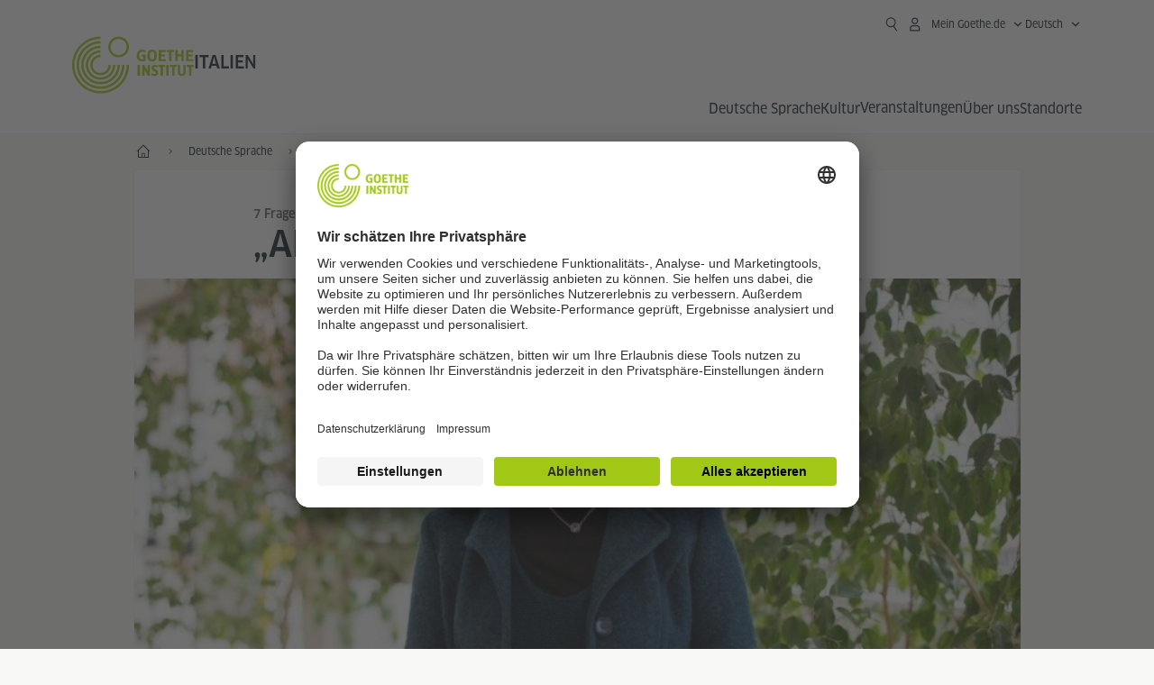

--- FILE ---
content_type: text/html
request_url: https://www.goethe.de/ins/it/de/m/spr/mag/20804471.html
body_size: 20388
content:







	

	

	


	

	

	









	<!DOCTYPE html>
	<html lang="de" dir="ltr">
		









	








	
	



	











	








	
	



	








    

    


        
	

	

	


        

        

        
    





	<head>
		

		
			
				
			




	<title>Alternanza s cuola-lavoro - Goethe-Institut Italien</title>


	
		
			
		

		
		<meta charset="UTF-8">
		<meta http-equiv="language" content="de"/>
		<!-- $$customhtml:metakeywords$$ -->

		

		<meta name="twitter:card" content="summary_large_image" />
		<meta name="twitter:domain" content="goethe.de" />
		<meta name="twitter:site" content="@GI_weltweit" />

		<meta property="og:type" content="article" />
		<meta property="og:url" content="https://www.goethe.de/ins/it/de/spr/mag/20804471.html" />
		<meta property="og:image" content="https://www.goethe.de/resources/files/jpg532/720Fragen_Curci_737x320-formatkey-jpg-default.jpg" />
		<meta property="og:image:secure_url" content="https://www.goethe.de/resources/files/jpg532/720Fragen_Curci_737x320-formatkey-jpg-default.jpg" />
		<meta property="og:title" content="&bdquo;Alternanza scuola&ndash;lavoro&ldquo;" />
		<meta property="og:locale" content="de_DE" />
		<meta property="og:description" content="Die italienische Schulreform &bdquo;la Buona Scuola&ldquo; vom Juli 2015 hat die sogenannte &lt;i&gt;Alternanza scuola-lavoro &lt;&#x2f;i&gt;verpflichtend eingef&uuml;hrt. Danach sind Schulen der Sekundarstufe II dazu verpflichtet, den Sch&uuml;lern der letzten drei Jahrgangsstufen eine Mindeststundenzahl an betrieblicher Praxiserfahrung zu erm&ouml;glichen.&lt;br &#x2f;&gt;&#xd;&#xa;Anna Maria Curci, Deutschlehrerin am neusprachlichen Zweig des ITC &bdquo;Vincenzo Arangio Ruiz&ldquo; in Rom, hat mit ihren Sch&uuml;lern ein ehrgeiziges Projekt durchgef&uuml;hrt.&lt;br &#x2f;&gt;&#xd;&#xa;Im Folgenden erkl&auml;rt sie, wie man Alternanza-Programme an der Schule organisieren kann." />
		<meta property="og:site_name" content="@GI_weltweit" />

	

		<link rel="icon" sizes="192x192" href="/resources/relaunch/m/img/touch-icon-192x192.png"/>
		<link rel="apple-touch-icon-precomposed" sizes="180x180" href="/resources/relaunch/m/img/apple-touch-icon-180x180-precomposed.png"/>
		<link rel="apple-touch-icon-precomposed" sizes="152x152" href="/resources/relaunch/m/img/apple-touch-icon-152x152-precomposed.png"/>
		<link rel="apple-touch-icon-precomposed" sizes="144x144" href="/resources/relaunch/m/img/apple-touch-icon-144x144-precomposed.png"/>
		<link rel="apple-touch-icon-precomposed" sizes="120x120" href="/resources/relaunch/m/img/apple-touch-icon-120x120-precomposed.png"/>
		<link rel="apple-touch-icon-precomposed" sizes="114x114" href="/resources/relaunch/m/img/apple-touch-icon-114x114-precomposed.png"/>
		<link rel="apple-touch-icon-precomposed" sizes="76x76" href="/resources/relaunch/m/img/apple-touch-icon-76x76-precomposed.png"/>
		<link rel="apple-touch-icon-precomposed" sizes="72x72" href="/resources/relaunch/m/img/apple-touch-icon-72x72-precomposed.png"/>
		<link rel="apple-touch-icon-precomposed" href="/resources/relaunch/m/img/apple-touch-icon-precomposed.png"/>
		
			<link rel="canonical" href="https://www.goethe.de/ins/it/de/spr/mag/20804471.html" />
		

		<!-- $$customhtml:embeddedCodeLinks$$ -->

		<meta name="viewport" content="width=device-width, initial-scale=1">

		




    
        
            <meta name="description" content="Die italienische Schulreform „la Buona Scuola“ vom Juli 2015 hat die sogenannte „Alternanza scuola-lavoro“ verpflichtend eingeführt." />
        
    


    

	

		

		
		
			<meta data-name="redirect-url" data-type="desktop" data-content="https://www.goethe.de/ins/it/de/spr/mag/20804471.html">
		

		<meta data-name="search-url" data-content="https://www.goethe.de/ins/it/de/suche.cfm">
		<meta data-name="search-text" data-content="Suche">

		<meta data-name="page-id" data-content="729070">
		<meta data-name="site-id" data-content="201582">

		
				<meta data-name="pagefeature" data-content="gi-header-v3" />
			
		

	
		<link rel="preload" href="/resources/relaunch/fonts/ClanWebPro-NarrMedium-2.woff2" as="font" type="font/woff2" crossorigin>
	

		
		

		



		

		

			

		


		
		
		

			
				
			
				
			
			

			

			

				

			

				

			

				



		

		



	

	<script type="application/ld+json">{"@context": "https://schema.org","@graph": [{"dateModified":"July, 25 2017 15:48:51 +0200","datePublished":"September, 16 2025 09:56:32 +0200","@type":"WebPage","url":"https://www.goethe.de/ins/it/de/m/spr/mag/20804471.html","@id":"https://www.goethe.de/ins/it/de/m/spr/mag/20804471.html/#webpage","name":"Alternanza s cuola-lavoro","description":"Die italienische Schulreform „la Buona Scuola“ vom Juli 2015 hat die sogenannte „Alternanza scuola-lavoro“ verpflichtend eingeführt."}, 
{"@type":"WebSite","url":"https://www.goethe.de/ins/it/de/index.html","@id":"https://www.goethe.de/ins/it/de/index.html#website"}]}</script>

		
        <link rel="stylesheet" type="text/css" href="/resources/relaunch/css/goethe_v3/header.gimin.css">
    
			
				<script type="application/ld+json">{"itemListElement":[{"item":{"@id":"https://www.goethe.de/ins/it/de/m/index.html","name":"Start"},"position":1,"@type":"ListItem"},{"item":{"@id":"https://www.goethe.de/ins/it/de/m/spr.html","name":"Deutsche Sprache"},"position":2,"@type":"ListItem"},{"item":{"@id":"https://www.goethe.de/ins/it/de/m/spr/mag.html","name":"Magazin Sprache"},"position":3,"@type":"ListItem"},{"item":{"@id":"https://www.goethe.de/ins/it/de/m/spr/mag/20804471.html","name":"Alternanza s cuola-lavoro"},"position":4,"@type":"ListItem"}],"@context":"https://schema.org","@type":"BreadcrumbList"}</script>
			

		<script src="/resources/js/goethe.main.gimin.js"></script>
		<script src="/resources/js/jquery-3.6.3.min.js" defer></script>
		<script src="/resources/relaunch/js/bootstrap.bundle-5.1.3.min.js" defer></script>
		<script src="/resources/js/goethe.support.gimin.js" defer></script>
		<script src="/resources/relaunch/m/js/gi/jquery.gi-merged.gimin.js" defer></script>

		

		
        <script src="/resources/relaunch/js/bodyScrollLock.min.js" defer></script>
        <script src="/resources/relaunch/js/responsive-header-v3.gimin.js" defer></script>
    
            <script src="/resources/relaunch/js/goethe_v3/breadcrumb.gimin.js" defer></script>
        


		
		

		<link rel="stylesheet" type="text/css" href="/resources/relaunch/m/css/styles.001.gimin.css" />
		<link rel="stylesheet" type="text/css" href="/resources/relaunch/m/css/subobjects.gimin.css"/>
		

		

		
		
		

		

		<style>
			
		</style>

		





    
    <!-- BEGIN Usercentrics related code -->
    

    <link rel="preconnect" href="//app.usercentrics.eu" />
    <link rel="preconnect" href="//api.usercentrics.eu" />
    <link rel="preconnect" href="//privacy-proxy.usercentrics.eu" />
    <link rel="preload" href="//app.usercentrics.eu/browser-ui/latest/loader.js" as="script" />
    <link rel="preload" href="//privacy-proxy.usercentrics.eu/latest/uc-block.bundle.js" as="script" />
    <script id="usercentrics-cmp" data-language="de" data-settings-id="rTbKQ4Qc-" src="https://app.usercentrics.eu/browser-ui/latest/loader.js" async></script>

    <meta data-privacy-proxy-server="https://privacy-proxy-server.usercentrics.eu">

    <script type="application/javascript" src="https://privacy-proxy.usercentrics.eu/latest/uc-block.bundle.js"></script>
    
    <script>
        // The following services are not blocked:
        uc.deactivateBlocking([
            'rJOZc4jOiWQ', // Webtrekk
            'Ouzxu26Rv', // Mapp Intelligence Full Feature Tracking
            'Hko_qNsui-Q', // reCAPTCHA
            'SkdccNsdj-X' // Btmvn
        ]);

        // The page is reloaded after opting in to the following services:
        uc.reloadOnOptIn('U8QkTd2W'); // Mapbox
        uc.reloadOnOptIn('S1pcEj_jZX'); // Google Maps
        uc.reloadOnOptIn('RO1d0uR2fCybGj'); // MapTiler
        uc.reloadOnOptIn('lZ1Yj0x9eu-o4J'); // Stationista

        // The page is reloaded after opting out of the following services:
        uc.reloadOnOptOut('U8QkTd2W'); // Mapbox
        uc.reloadOnOptOut('S1pcEj_jZX'); // Google Maps

        // Custom elements to block
        uc.blockElements({
            'RO1d0uR2fCybGj': '.map-maptiler', // MapTiler
			'lZ1Yj0x9eu-o4J': '.embedded-code-stationista' // Stationista
        });
    </script>
    
    <!-- END Usercentrics related code -->
    <!-- IMPORTANT: all other scripts are added **after** the Smart Data Protector -->
    


		




    <!-- Google Tag Manager -->
    <script type="text/javascript">
        window.dataLayer=window.dataLayer||[];function gtag(){dataLayer.push(arguments)}gtag("consent","default",{ad_user_data:"denied",ad_personalization:"denied",ad_storage:"denied",analytics_storage:"denied",wait_for_update:2000});gtag("set","ads_data_redaction",true);window.dataLayer.push({'internal_ip':`${/(^|;|\s*)IGNOREME=yes/.test(document.cookie)}`});
    </script>
    <script type="text/javascript">
        (function(w,d,s,l,i){w[l]=w[l]||[];w[l].push({'gtm.start':new Date().getTime(),event:'gtm.js'});var f=d.getElementsByTagName(s)[0],j=d.createElement(s),dl=l!='dataLayer'?'&l='+l:'';j.async=true;j.src='https://www.googletagmanager.com/gtm.js?id='+i+dl;f.parentNode.insertBefore(j,f)})(window,document,'script','dataLayer','GTM-W3QG49');
    </script>
    <!-- End Google Tag Manager -->


	
<!-- - - - - - - - - - - - - - - - - - - - - - - - - - - - - - - - - - - - - - - -
Last Update: 2025-09-05 06:55 (Generated: 2025-12-15 00:01, Published: 2025-09-16 09:56) 20804471.html (PID: 729070 / FID: 22181458 / Mobil / Public / de)
- - - - - - - - - - - - - - - - - - - - - - - - - - - - - - - - - - - - - - - - -->
<meta name="CONTENS CMS" property="pid" content="729070" />
</head>



		<body class="lp_201582 gi-global-head">
			




	


	
		









	

	

	


	

	

	








    

    

    

    

    

    

    

    

    

    

    

    

    

    

    

    




		

		
			





	








	
	



	



	
	
		
			
		
	



		
	


    
    <header class="gi-page-header">
        <div class="header-container">
            <div class="header-brand-container">
                <a class="wordmark-container" aria-label="Startseite Goethe-Institut" href="../../../../de/index.html">
                    <svg id="claim-gi" class="wordmark-goethe-institut" xmlns="http://www.w3.org/2000/svg" width="166" height="16" viewBox="0 0 166.045 16" focusable="false" aria-hidden="true">
                        <path d="M10.737,15.174a8.41,8.41,0,0,1-1.907.6,11.542,11.542,0,0,1-2.3.227,8.377,8.377,0,0,1-2.985-.475A4.7,4.7,0,0,1,1.513,14.07a6.25,6.25,0,0,1-1.15-2.488A15.418,15.418,0,0,1,0,8.01,14.57,14.57,0,0,1,.394,4.387,6.3,6.3,0,0,1,1.6,1.9,4.8,4.8,0,0,1,3.658.465,8.566,8.566,0,0,1,6.633,0,11.325,11.325,0,0,1,8.654.186,8.267,8.267,0,0,1,10.446.7L10.177,3.117a8.132,8.132,0,0,0-1.606-.485,9.154,9.154,0,0,0-1.793-.175,5.794,5.794,0,0,0-1.855.258A2.541,2.541,0,0,0,3.689,3.6,4.068,4.068,0,0,0,3.005,5.3,14.472,14.472,0,0,0,2.8,7.99,15.071,15.071,0,0,0,3,10.663a4.367,4.367,0,0,0,.632,1.693,2.333,2.333,0,0,0,1.14.888,4.959,4.959,0,0,0,1.7.258,5.993,5.993,0,0,0,1.886-.268V7.412h2.384v7.763ZM24.831,7.99a17.78,17.78,0,0,1-.332,3.726,6.2,6.2,0,0,1-1.067,2.477,4.126,4.126,0,0,1-1.876,1.383A7.946,7.946,0,0,1,18.8,16a7.544,7.544,0,0,1-2.736-.444,4.2,4.2,0,0,1-1.865-1.4,6.508,6.508,0,0,1-1.078-2.477,16.543,16.543,0,0,1-.352-3.685A17.027,17.027,0,0,1,13.11,4.3a6.4,6.4,0,0,1,1.067-2.477A4.131,4.131,0,0,1,16.043.434,7.774,7.774,0,0,1,18.8,0a7.774,7.774,0,0,1,2.757.434,4.131,4.131,0,0,1,1.865,1.394A6.4,6.4,0,0,1,24.489,4.3,17.027,17.027,0,0,1,24.831,7.99Zm-2.8,0a18.362,18.362,0,0,0-.166-2.735,4.442,4.442,0,0,0-.549-1.672,1.971,1.971,0,0,0-1.005-.836A4.432,4.432,0,0,0,18.8,2.519a4.342,4.342,0,0,0-1.5.227,1.977,1.977,0,0,0-.995.836,4.558,4.558,0,0,0-.56,1.672,17.3,17.3,0,0,0-.176,2.735,17.3,17.3,0,0,0,.176,2.735,4.664,4.664,0,0,0,.56,1.683,1.965,1.965,0,0,0,.995.846,4.342,4.342,0,0,0,1.5.227,4.256,4.256,0,0,0,1.513-.237,2.026,2.026,0,0,0,1.005-.846,4.442,4.442,0,0,0,.549-1.672A18.362,18.362,0,0,0,22.033,7.99Zm14.654,5.285-0.062,2.457H27.36V0.248h8.975l0.041,2.477H30.013V6.586h5.41V8.857h-5.41v4.418h6.674ZM44.315,2.787V15.732H41.62V2.787H37.682l0.062-2.539H48.211l0.062,2.539H44.315ZM58.347,15.732V9H52.771v6.73H50.1V0.248h2.674V6.5h5.576V0.248h2.674V15.732H58.347Zm15.11-2.457-0.062,2.457H64.13V0.248H73.1l0.041,2.477H66.783V6.586h5.41V8.857h-5.41v4.418h6.674ZM80.587,7.7V9.6H75.322V7.7h5.265Zm2.923-7.453h2.715V15.732H83.509V0.248ZM98.661,15.732L92.8,6.338l-0.85-1.445L91.9,4.914l0.021,1.672v9.146H89.562V0.248H91.9l5.472,9,0.85,1.425,0.041-.021L98.226,9V0.248h2.363V15.732H98.661Zm13.638-4.48a4.573,4.573,0,0,1-1.327,3.5A5.293,5.293,0,0,1,107.2,16a8.734,8.734,0,0,1-2.29-.289,7.751,7.751,0,0,1-1.938-.805l0.373-2.415a8.042,8.042,0,0,0,1.8.795,6.916,6.916,0,0,0,1.99.279,2.942,2.942,0,0,0,1.959-.547,2,2,0,0,0,.632-1.6,1.544,1.544,0,0,0-.5-1.2A5.02,5.02,0,0,0,108,9.414q-0.736-.351-1.606-0.692a7.351,7.351,0,0,1-1.606-.867,4.614,4.614,0,0,1-1.233-1.321,3.819,3.819,0,0,1-.5-2.054,5.229,5.229,0,0,1,.29-1.765,3.769,3.769,0,0,1,.9-1.425,4.2,4.2,0,0,1,1.534-.95A6.383,6.383,0,0,1,107.988,0a9.923,9.923,0,0,1,2.042.206A8.774,8.774,0,0,1,111.8.764L111.47,3.117a14.852,14.852,0,0,0-1.669-.465,7.841,7.841,0,0,0-1.648-.175,4.217,4.217,0,0,0-1.2.145,2.122,2.122,0,0,0-.777.4,1.431,1.431,0,0,0-.425.6,2.121,2.121,0,0,0-.124.733,1.457,1.457,0,0,0,.5,1.156,4.948,4.948,0,0,0,1.233.764q0.736,0.33,1.606.671a7.351,7.351,0,0,1,1.606.867A4.521,4.521,0,0,1,111.8,9.156,3.973,3.973,0,0,1,112.3,11.252Zm7.524-8.465V15.732h-2.695V2.787h-3.938l0.062-2.539H123.72l0.062,2.539h-3.959Zm6.011-2.539h2.715V15.732h-2.715V0.248Zm11.4,2.539V15.732H134.54V2.787H130.6l0.062-2.539h10.467l0.062,2.539h-3.959Zm16.623,7.7a5.543,5.543,0,0,1-1.4,4.17A5.723,5.723,0,0,1,148.344,16a5.8,5.8,0,0,1-4.135-1.342,5.494,5.494,0,0,1-1.42-4.17V0.248h2.674v10.2a3.211,3.211,0,0,0,.694,2.3,3.719,3.719,0,0,0,4.363.01,3.238,3.238,0,0,0,.684-2.312V0.248h2.653v10.24Zm8.229-7.7V15.732h-2.695V2.787h-3.938l0.062-2.539h10.467l0.062,2.539h-3.959Z"></path>
                    </svg>
                </a>
                <a class="logo-container" aria-label="Startseite Goethe-Institut" href="../../../../de/index.html">
                    <svg id="logo-gi" class="logo-goethe-institut" width="137" height="65" viewBox="0 0 137 65" fill="none" xmlns="http://www.w3.org/2000/svg" focusable="false">
                        <title>Logo Goethe-Institut</title>
                        <path fill-rule="evenodd" clip-rule="evenodd" d="M32.0006 3.1595V0.609375C14.3261 0.610478 0 14.9366 0 32.6099C0 50.2833 14.3272 64.6094 32.0006 64.6094C49.6728 64.6094 64 50.2855 64 32.611L61.4675 32.6099C61.4686 48.8743 48.266 62.0604 32.0006 62.0604C15.7351 62.0604 2.54902 48.8743 2.54902 32.6099C2.54902 16.3445 15.7351 3.1595 32.0006 3.1595ZM32.0005 8.32258V5.73277C17.1563 5.73277 5.12119 17.7656 5.12119 32.611C5.12119 47.4564 17.1563 59.4904 32.0005 59.4904C46.8437 59.4904 58.8601 47.4575 58.8601 32.6121L56.3055 32.611C56.3055 46.0242 45.4138 56.8984 32.0005 56.8984C18.5862 56.8984 7.71321 46.0242 7.71321 32.611C7.71321 19.1978 18.5851 8.32258 32.0005 8.32258ZM32.0005 10.9091L31.9994 13.4846C21.4351 13.4846 12.873 22.0489 12.873 32.611C12.873 43.1753 21.4351 51.7375 31.9994 51.7375C42.5605 51.7375 51.1413 43.1753 51.1413 32.611H53.7003C53.7003 44.6108 43.997 54.335 31.9994 54.335C20.0008 54.335 10.2733 44.6097 10.2733 32.6099C10.2733 20.6123 20.0008 10.9102 32.0005 10.9091ZM31.9995 18.5793L31.9983 16.0303C22.843 16.0314 15.4198 23.4546 15.4198 32.6099C15.4198 41.7674 22.843 49.1907 31.9995 49.1907C41.1559 49.1907 48.5967 41.7674 48.5967 32.6099L46.0565 32.611C46.0565 40.3617 39.749 46.6439 31.9995 46.6439C24.2488 46.6439 17.9655 40.3617 17.9655 32.6099C17.9655 24.8603 24.2488 18.5793 31.9995 18.5793ZM121.605 32.6243V40.548C121.605 41.9427 122.119 42.7376 123.421 42.7376C124.735 42.7376 125.218 41.9571 125.218 40.548H125.219V32.6243H127.834V40.6451C127.834 43.5612 126.332 44.9868 123.415 44.9868C120.464 44.9868 118.964 43.5612 118.964 40.6451V32.6243H121.605ZM96.1814 33.03C95.339 32.6408 94.4659 32.4302 93.3633 32.4302C90.5596 32.4302 89.3502 34.0498 89.3502 36.1082C89.3502 38.3484 90.9368 39.0592 92.2918 39.6661C93.3015 40.1184 94.1825 40.5131 94.1825 41.44C94.1825 42.2746 93.6566 42.8358 92.5519 42.8358C91.4648 42.8358 90.5431 42.4686 89.6401 41.9593L89.2995 44.129C90.2388 44.6792 91.4008 44.9868 92.6654 44.9868C95.2905 44.9868 96.7767 43.5293 96.7767 41.1489C96.7767 38.7477 95.0687 37.9971 93.6839 37.3886C92.7396 36.9736 91.9455 36.6247 91.9455 35.8635C91.9455 35.2339 92.2685 34.611 93.5904 34.611C94.4195 34.611 95.1538 34.8326 95.8903 35.1534L96.1814 33.03ZM117.705 32.6243V34.8117H115.201V44.7762H112.561V34.8117H110.057V32.6243H117.705ZM104.691 34.8117V32.6243H97.0424V34.8117H99.5462V44.7762H102.187V34.8117H104.691ZM136.712 32.6243V34.8117H134.208V44.7762H131.569V34.8117H129.064V32.6243H136.712ZM85.0856 39.719L81.3492 32.6243H78.938V44.7762H81.3492V37.6826L85.0856 44.7762H87.4979V32.6243H85.0856V39.719ZM108.707 32.6243V44.7751H106.04V32.6243H108.707ZM76.2831 44.7751V32.6243H73.6173V44.7751H76.2831ZM32.0005 21.1305L31.9983 23.6806C27.0646 23.6806 23.068 27.6784 23.068 32.611C23.068 37.5437 27.0657 41.5414 31.9983 41.5414C36.931 41.5414 40.9453 37.5437 40.9453 32.611H43.4766C43.4766 38.9582 38.3455 44.1004 31.9994 44.1004C25.6534 44.1004 20.5079 38.9582 20.5079 32.6099C20.5079 26.2638 25.6523 21.1305 32.0005 21.1305ZM95.3005 21.9993C95.3005 17.3478 93.5739 15.3434 89.9962 15.3434C86.4208 15.3434 84.692 17.3478 84.692 21.9993C84.692 26.6508 86.4869 28.6728 89.9962 28.6728C93.5728 28.6728 95.3005 26.7512 95.3005 21.9993ZM79.0935 15.511C80.1849 15.511 81.6061 15.7293 82.4793 16.0821L82.2114 18.2816C81.4242 17.963 80.1861 17.7612 79.2445 17.7612C76.9921 17.7612 75.4805 18.7844 75.4805 22.0081C75.4805 25.2826 76.9766 26.3035 78.9082 26.3035C79.2875 26.3035 79.7472 26.2815 80.0515 26.2286V23.1162H78.3184V20.9354H82.681V27.8669C81.8255 28.2693 80.2522 28.5549 78.9755 28.5549C75.0296 28.5549 72.711 26.4413 72.711 22.0423C72.711 17.5418 75.2126 15.511 79.0935 15.511ZM118.903 20.684V15.7128H116.201V28.3035H118.903V22.9298H122.952V28.3035H125.654V15.7128H122.952V20.684H118.903ZM114.679 15.7128V17.9795H111.943V28.3035H109.209V17.9795H106.473V15.7128H114.679ZM105.347 17.9586V15.7128H97.4096V28.3035H105.523V26.0577H100.113V22.9442H104.556V20.7226H100.113V17.9586H105.347ZM136.267 15.7128V17.9586H131.033V20.7226H135.477V22.9442H131.033V26.0577H136.444V28.3035H128.33V15.7128H136.267ZM87.4616 22.0004C87.4605 18.6741 88.2995 17.5848 89.9962 17.5848C91.7107 17.5848 92.5331 18.6576 92.5331 22.0004C92.5331 25.3267 91.7107 26.4491 90.0139 26.4491C88.2995 26.4491 87.4616 25.3421 87.4616 22.0004ZM52.331 0.610478C58.7763 0.610478 64.0011 5.8342 64.0011 12.2795C64.0011 18.727 58.7763 23.9508 52.331 23.9508C45.8834 23.9508 40.6586 18.727 40.6597 12.2795C40.6597 5.8342 45.8834 0.610478 52.331 0.610478ZM43.2606 12.2806C43.2606 7.27078 47.32 3.20911 52.331 3.20911C57.3375 3.20911 61.4003 7.27078 61.4003 12.2806C61.4003 17.2894 57.3375 21.351 52.331 21.351C47.32 21.351 43.2606 17.2894 43.2606 12.2806Z"></path>
                    </svg>
                </a>
                
		

		



		

		

			

		


		
		
		

			
				
			
				
			
			

			

			

				

			

				

			

				



		

		



	

	


    
        <div class="name-extension-c">
            <p class="name-extension">
                
                    <span class="name-extension-title">Italien</span>
                
            </p>
        </div>
    

            </div>
            <div class="navigation-toggle-container">
                <button class="navigation-toggle" type="button" aria-controls="navigation-container" aria-expanded="false" aria-label="Menü öffnen" data-nav-mobilenavtoggle>
                    <svg aria-hidden="true" focusable="false" class="icon icon-20">
                        <use xlink:href="/resources/relaunch/icons/sprites/generic.svg#icon-burger-menu-medium"></use>
                    </svg>
                </button>
            </div>

            <div class="gi-navigation-container mobile-navigation-hidden" id="navigation-container">
                <nav class="meta-navigation-container" aria-label="Meta Navigation" data-metanav-container>
                    <ul class="meta-navigation-level-0">
						<li class="meta-navigation-level-0-item gi-meta-search">
                            <button class="gi-navigation-search-open-button" aria-label="Suchen" aria-expanded="false" data-search-open>
                                <svg aria-hidden="true" focusable="false" class="icon icon-24">
                                    <use xlink:href="/resources/relaunch/icons/sprites/generic.svg#icon-loupe-right-hand-light"></use>
                                </svg>
                            </button>
						</li>

                        

                        

                        
		
			
		
			
		
			
		
			
		
			
		
			
		
	
		
			
		
			
		
			
		
			
		
			
		
			
		
	
		
			
		
			
		
			
		
			
		
			
		
			
		
	
		
			
		
			
		
			
		
			
		
			
		
			
		
	
		
			
		
			
		
			
		
			
		
			
		
			
		
	
		
			
		
			
		
			
		
			
		
			
		
			
		
			
		
			



    <li class="meta-navigation-level-0-item has-toggle gi-meta-mygoethe-primary" data-logindisplay="v2">
        <button
            class="navigation-toggle meta-navigation-toggle"
            type="button"
            aria-controls="account-dropdown"
            aria-expanded="false"
            aria-label="Mein Goethe.de Menü öffnen"
            aria-haspopup="true"
            data-accnav-trigger>

            <svg aria-hidden="true" focusable="false" class="icon icon-24 icon-avatar-outlined-bold">
                <use xlink:href="/resources/relaunch/icons/sprites/generic.svg#icon-avatar-outlined-bold"></use>
            </svg>
            <svg aria-hidden="true" focusable="false" class="icon icon-24 icon-filled">
                <use xlink:href="/resources/relaunch/icons/sprites/generic.svg#icon-avatar-filled-medium"></use>
            </svg>
            <span class="meta-navigation-level-0-button-text sr-text">Mein Goethe.de<span class="desktop-name" data-logindisplay-user="name"></span></span>
            <svg aria-hidden="true" focusable="false" class="icon icon-12 ms-1">
                <use xlink:href="/resources/relaunch/icons/sprites/generic.svg#icon-chevron-medium-up"></use>
            </svg>
        </button>

        <div class="meta-navigation-level-1-wrapper" id="account-dropdown" hidden>
            <div class="meta-navigation-level-1-container">
                <p id="meta-navigation-level-1-hdl-id" class="meta-navigation-level-1-hdl">Mein Goethe.de</p>

                <div class="user-container" data-logindisplay-container="user" hidden>
                    <p class="image-wrapper" aria-hidden="true" data-logindisplay-container="user-image" hidden>
                       <img src="" class="user-image" width="40" height="40" alt="" data-logindisplay-user="image">
                    </p>
                    <svg class="icon icon-40" aria-hidden="true" focusable="false" data-logindisplay-container="user-image-dummy">
                        <use xlink:href="/resources/relaunch/icons/sprites/generic.svg#icon-avatar-circled-filled-light"></use>
                    </svg>
                    <p class="user-name">
                        <a href="https://my.goethe.de/kdf/pro" class="user-profile-link stretched-link" data-logindisplay-user="name"></a>
                    </p>
                </div>

                <ul class="meta-navigation-level-1 gi-meta-mygoethe-secondary" aria-labelledby="meta-navigation-level-1-hdl-id" data-logindisplay-container="logged-out">
                    
                        <li class="meta-navigation-level-1-item">
                            <a class="meta-navigation-level-1-link" href="/services/cas/login/goethe/?locale=de&targetURL=https://my.goethe.de/kdf/elearning&langId=2&module=default" target="_blank">Meine Kurse und Prüfungen</a>
                        </li>
                    
                        <li class="meta-navigation-level-1-item">
                            <a class="meta-navigation-level-1-link" href="/services/cas/login/goethe/?locale=de&targetURL=https://www.goethe.de/prj/dfd/de/home.cfm&langId=2&module=default" target="_blank">Deutsch für dich</a>
                        </li>
                    
                        <li class="meta-navigation-level-1-item">
                            <a class="meta-navigation-level-1-link" href="/services/cas/login/goethe/?locale=de&targetURL=https://my.goethe.de/kdf/library&langId=2&module=default" target="_blank">Onleihe</a>
                        </li>
                    
                        <li class="meta-navigation-level-1-item">
                            <a class="meta-navigation-level-1-link" href="/services/cas/login/goethe/?locale=de&targetURL=https://my.goethe.de/kdf/newsletter&langId=2&module=default" target="_blank">Newsletter</a>
                        </li>
                    
                        <li class="meta-navigation-level-1-item">
                            <a class="meta-navigation-level-1-link" href="/services/cas/login/goethe/?locale=de&targetURL=https://my.goethe.de/kdf/pro&langId=2&module=default" target="_blank">Mein Profil</a>
                        </li>
                    

                    <li class="meta-navigation-level-1-item">
                        <a class="meta-navigation-level-1-link login-link" href="/services/cas/login/goethe/?locale=de&langId=2&module=default">
                            Anmelden
                            <svg aria-hidden="true" focusable="false" class="icon icon-24">
                                <use xlink:href="/resources/relaunch/icons/sprites/generic.svg#icon-arrow-link-medium-right"></use>
                            </svg>
                        </a>
                    </li>
                </ul>

                <ul class="meta-navigation-level-1 gi-meta-mygoethe-secondary" aria-labelledby="meta-navigation-level-1-hdl-id" data-logindisplay-container="logged-in" hidden>
                    
                        <li class="meta-navigation-level-1-item">
                            <a class="meta-navigation-level-1-link" href="https://my.goethe.de/kdf/elearning" target="_blank">Meine Kurse und Prüfungen</a>
                        </li>
                    
                        <li class="meta-navigation-level-1-item">
                            <a class="meta-navigation-level-1-link" href="https://www.goethe.de/prj/dfd/de/home.cfm" target="_blank">Deutsch für dich</a>
                        </li>
                    
                        <li class="meta-navigation-level-1-item">
                            <a class="meta-navigation-level-1-link" href="https://my.goethe.de/kdf/library" target="_blank">Onleihe</a>
                        </li>
                    
                        <li class="meta-navigation-level-1-item">
                            <a class="meta-navigation-level-1-link" href="https://my.goethe.de/kdf/newsletter" target="_blank">Newsletter</a>
                        </li>
                    
                        <li class="meta-navigation-level-1-item">
                            <a class="meta-navigation-level-1-link" href="https://my.goethe.de/kdf/pro" target="_blank">Mein Profil</a>
                        </li>
                    

                    <li class="meta-navigation-level-1-item">
                        <a class="meta-navigation-level-1-link" href="/services/cas/logout/goethe/">Abmelden</a>
                    </li>
                </ul>

                <button
                    class="navigation-close-button meta-navigation-level-1-close-button"
                    type="button"
                    aria-label="Mein Goethe.de Menü schließen"
                    data-accnav-close>

                    <svg aria-hidden="true" focusable="false" class="icon icon-24">
                        <use xlink:href="/resources/relaunch/icons/sprites/generic.svg#icon-close-medium"></use>
                    </svg>
                </button>
            </div>

            <div class="meta-navigation-level-1-bg" data-accnav-bg></div>
        </div>
    </li>


                        


	
		












    
        <li class="meta-navigation-level-0-item has-toggle gi-meta-language-primary">
            <button
                class="navigation-toggle meta-navigation-toggle gi-meta-navigation-language-toggle"
                type="button"
                aria-controls="lang-nav-dropdown"
                aria-expanded="false"
                aria-label="Deutsch - Sprachnavigation öffnen"
                aria-haspopup="true"
                data-langnav-trigger>

                <span class="meta-navigation-level-0-button-text current-lang">
                    <span lang="de">
                        <bdi>Deutsch</bdi>
                    </span>
                </span>
                <span class="meta-navigation-level-0-button-text current-lang-short">
                    <span lang="de" aria-hidden="true">de</span>
                    <span class="visually-hidden" lang="de">Deutsch</span>
                </span>
                <svg aria-hidden="true" focusable="false" class="icon icon-12 ms-2">
                    <use xlink:href="/resources/relaunch/icons/sprites/generic.svg#icon-chevron-medium-up"></use>
                </svg>
            </button>
            <div class="meta-navigation-level-1-wrapper gi-meta-language-secondary" id="lang-nav-dropdown" hidden>
                <div class="meta-navigation-level-1-container">
                    <p class="meta-navigation-level-1-hdl">Sprache</p>
                    <ul class="meta-navigation-level-1">
                        
                            
                            

                            <li class="meta-navigation-level-1-item">
                                <a
                                    class="meta-navigation-level-1-link secondary-link-active"
                                    href="../../../../de/m/spr/mag/20804471.html" lang="de" aria-current="page"><bdi>Deutsch</bdi></a>
                            </li>
                        
                            
                            

                            <li class="meta-navigation-level-1-item">
                                <a
                                    class="meta-navigation-level-1-link "
                                    href="../../../../it/m/spr/mag/20804471.html" lang="it" ><bdi>Italiano</bdi></a>
                            </li>
                        
                    </ul>
                    <button
                        class="navigation-close-button meta-navigation-level-1-close-button"
                        type="button"
                        aria-label="Sprachnavigation schliessen"
                        data-langnav-close>
                        <svg aria-hidden="true" focusable="false" class="icon icon-24">
                            <use xlink:href="/resources/relaunch/icons/sprites/generic.svg#icon-close-medium"></use>
                        </svg>
                    </button>
                </div>
                <div class="meta-navigation-level-1-bg" data-langnav-bg></div>
            </div>
        </li>
    


	





                    </ul>
                </nav>

                <div class="primary-navigation-wrapper" data-nav-primnavwrapper>
                    


	
		




		

		



		

		

			

		


		
		
		

			
				
			
				
			
			

			

			

				

			

				

			

				



		

		



	

	







    


    <div class="gi-navigation-search-container" data-search>
        <div class="gi-navigation-search">
            <label class="visually-hidden" for="primary-navigation-search-input-699">goethe.de/italien durchsuchen</label>
            <input
                class="gi-navigation-search-input"
                id="primary-navigation-search-input-699"
                maxlength="2048"
                name="search"
                type="search"
                aria-autocomplete="both"
                aria-haspopup="false"
                autocapitalize="off"
                autocomplete="off"
                spellcheck="false"
                title=""
                value=""
                placeholder="goethe.de/italien durchsuchen"
                aria-label="goethe.de/italien durchsuchen"
                data-search-input="https://www.goethe.de/ins/it/de/suche.html">
            <button class="gi-navigation-search-button" type="submit" aria-label="Suchen" data-search-submit>
                <svg aria-hidden="true" focusable="false" class="icon icon-24">
                    <use xlink:href="/resources/relaunch/icons/sprites/generic.svg#icon-loupe-right-hand-light"></use>
                </svg>
            </button>
            <button class="gi-navigation-search-close-button" aria-label="Löschen" data-search-cancel hidden>
                <svg aria-hidden="true" focusable="false" class="icon icon-24">
                    <use xlink:href="/resources/relaunch/icons/sprites/generic.svg#icon-close-medium"></use>
                </svg>
            </button>
        </div>
        <button class="gi-navigation-search-container-close-button" aria-expanded="false" data-search-close>
            <span class="gi-navigation-search-container-close-button-text">Schließen</span>
            <span class="gi-navigation-search-container-close-icon">
                <svg aria-hidden="true" focusable="false" class="icon icon-24">
                    <use xlink:href="/resources/relaunch/icons/sprites/generic.svg#icon-close-medium"></use>
                </svg>
            </span>
        </button>
    </div>


    <nav class="primary-navigation-container" aria-label="Hauptnavigation">
        
    
        <ul class="primary-navigation navigation-level-0">
            
                <li class="navigation-level-root-item" data-nav-levelitem>
                    <a
                        class="primary-navigation-link navigation-level-root-link"
                        href="../../../../de/m/index.html"
                        data-nav-link
                        ><span class="primary-navigation-link-text" id="primary-navigation-link-text-root">Start</span></a>
                </li>
            

            
                

                <li class="navigation-level-0-item sub-menu-current has-sub-menu" data-nav-levelitem>
                    <div class="navigation-level-0-link-container" data-nav-linkcontainer>
                        <a
                            class="primary-navigation-link navigation-level-0-link primary-navigation-level-0-link-has-sub-menu"
                            href="../../../../de/m/spr.html"
                            data-nav-link
                            ><span class="primary-navigation-link-text" id="primary-navigation-link-text-1">Deutsche Sprache</span></a>
                        
                            
                                <button
                                    class="primary-navigation-button"
                                    aria-expanded="false"
                                    aria-haspopup="true"
                                    aria-controls="primary-navigation-submenu-1"
                                     
                                    data-nav-desktopoverlaytrigger>
                                    Deutsche Sprache
                                </button>
                            
                            <button
                                class="primary-navigation-toggle"
                                aria-expanded="false"
                                aria-controls="primary-navigation-submenu-1"
                                aria-label
                                data-aria-labels='{"open":"Menü öffnen","close":"Menü schließen"}'>

                                <svg aria-hidden="true" focusable="false" class="icon icon-16">
                                    <use xlink:href="/resources/relaunch/icons/sprites/generic.svg#icon-chevron-medium-down"></use>
                                </svg>
                            </button>
                        
                    </div>

                    
                        <div
                            class="navigation-level-1-container"
                            id="primary-navigation-submenu-1"
                            aria-labelledby="primary-navigation-link-text-1"
                            data-nav-desktopoverlay hidden>

                            
                                <div class="navigation-level-1-hdl-container">
                                    <p class="navigation-level-1-hdl">
                                        <a href="../../../../de/m/spr.html" class="navigation-level-1-hdl-link">
                                            <span class="navigation-level-1-hdl-link-text">Deutsche Sprache</span>
                                            <svg aria-hidden="true" focusable="false" class="navigation-level-1-hdl-link-icon icon icon-32">
                                                <use xlink:href="/resources/relaunch/icons/sprites/generic.svg#icon-arrow-link-bold-right"></use>
                                            </svg>
                                        </a>
                                    </p>
                                </div>
                                
                            
                            
    
        <ul class="primary-navigation navigation-level-1">
            

            
                

                <li class="navigation-level-1-item has-sub-menu" data-nav-levelitem>
                    <div class="navigation-level-1-link-container" data-nav-linkcontainer>
                        <a
                            class="primary-navigation-link navigation-level-1-link "
                            href="../../../../de/m/spr/kur.html"
                            data-nav-link
                            ><span class="primary-navigation-link-text" id="primary-navigation-link-text-1-1">Deutschkurse</span></a>
                        
                            
                            <button
                                class="primary-navigation-toggle"
                                aria-expanded="false"
                                aria-controls="primary-navigation-submenu-1-1"
                                aria-label
                                data-aria-labels='{"open":"Menü öffnen","close":"Menü schließen"}'>

                                <svg aria-hidden="true" focusable="false" class="icon icon-16">
                                    <use xlink:href="/resources/relaunch/icons/sprites/generic.svg#icon-chevron-medium-down"></use>
                                </svg>
                            </button>
                        
                    </div>

                    
                        <div
                            class="navigation-level-2-container"
                            id="primary-navigation-submenu-1-1"
                            aria-labelledby="primary-navigation-link-text-1-1"
                            >

                            
                            
    
        <ul class="primary-navigation navigation-level-2">
            

            
                

                <li class="navigation-level-2-item" data-nav-levelitem>
                    <div class="navigation-level-2-link-container" >
                        <a
                            class="primary-navigation-link navigation-level-2-link "
                            href="../../../../de/m/spr/kur/fer.html"
                            data-nav-link
                            ><span class="primary-navigation-link-text" id="primary-navigation-link-text-1-1-1">online</span></a>
                        
                    </div>

                    
                </li>

                
            
        </ul>
    
    
                            
                        </div>
                    
                </li>

                
            
                

                <li class="navigation-level-1-item has-sub-menu" data-nav-levelitem>
                    <div class="navigation-level-1-link-container" data-nav-linkcontainer>
                        <a
                            class="primary-navigation-link navigation-level-1-link "
                            href="../../../../de/m/spr/prf.html"
                            data-nav-link
                            ><span class="primary-navigation-link-text" id="primary-navigation-link-text-1-2">Deutschprüfungen</span></a>
                        
                            
                            <button
                                class="primary-navigation-toggle"
                                aria-expanded="false"
                                aria-controls="primary-navigation-submenu-1-2"
                                aria-label
                                data-aria-labels='{"open":"Menü öffnen","close":"Menü schließen"}'>

                                <svg aria-hidden="true" focusable="false" class="icon icon-16">
                                    <use xlink:href="/resources/relaunch/icons/sprites/generic.svg#icon-chevron-medium-down"></use>
                                </svg>
                            </button>
                        
                    </div>

                    
                        <div
                            class="navigation-level-2-container"
                            id="primary-navigation-submenu-1-2"
                            aria-labelledby="primary-navigation-link-text-1-2"
                            >

                            
                            
    
        <ul class="primary-navigation navigation-level-2">
            

            
                

                <li class="navigation-level-2-item" data-nav-levelitem>
                    <div class="navigation-level-2-link-container" >
                        <a
                            class="primary-navigation-link navigation-level-2-link "
                            href="../../../../de/m/spr/prf/anm.html"
                            data-nav-link
                            ><span class="primary-navigation-link-text" id="primary-navigation-link-text-1-2-1">Deutschprüfungen für Schulen</span></a>
                        
                    </div>

                    
                </li>

                
            
        </ul>
    
    
                            
                        </div>
                    
                </li>

                
            
                

                <li class="navigation-level-1-item has-sub-menu" data-nav-levelitem>
                    <div class="navigation-level-1-link-container" data-nav-linkcontainer>
                        <a
                            class="primary-navigation-link navigation-level-1-link "
                            href="../../../../de/m/spr/ded.html"
                            data-nav-link
                            ><span class="primary-navigation-link-text" id="primary-navigation-link-text-1-3">Werbung für Deutsch</span></a>
                        
                            
                            <button
                                class="primary-navigation-toggle"
                                aria-expanded="false"
                                aria-controls="primary-navigation-submenu-1-3"
                                aria-label
                                data-aria-labels='{"open":"Menü öffnen","close":"Menü schließen"}'>

                                <svg aria-hidden="true" focusable="false" class="icon icon-16">
                                    <use xlink:href="/resources/relaunch/icons/sprites/generic.svg#icon-chevron-medium-down"></use>
                                </svg>
                            </button>
                        
                    </div>

                    
                        <div
                            class="navigation-level-2-container"
                            id="primary-navigation-submenu-1-3"
                            aria-labelledby="primary-navigation-link-text-1-3"
                            >

                            
                            
    
        <ul class="primary-navigation navigation-level-2">
            

            
                

                <li class="navigation-level-2-item" data-nav-levelitem>
                    <div class="navigation-level-2-link-container" >
                        <a
                            class="primary-navigation-link navigation-level-2-link "
                            href="../../../../de/m/spr/ded/bot.html"
                            data-nav-link
                            ><span class="primary-navigation-link-text" id="primary-navigation-link-text-1-3-1">Sprachbotschafter</span></a>
                        
                    </div>

                    
                </li>

                
            
                

                <li class="navigation-level-2-item" data-nav-levelitem>
                    <div class="navigation-level-2-link-container" >
                        <a
                            class="primary-navigation-link navigation-level-2-link "
                            href="../../../../de/m/spr/ded/spl.html"
                            data-nav-link
                            ><span class="primary-navigation-link-text" id="primary-navigation-link-text-1-3-2">Mach mit! Spielend Deutsch entdecken</span></a>
                        
                    </div>

                    
                </li>

                
            
                

                <li class="navigation-level-2-item" data-nav-levelitem>
                    <div class="navigation-level-2-link-container" >
                        <a
                            class="primary-navigation-link navigation-level-2-link "
                            href="../../../../de/m/spr/ded/dbe.html"
                            data-nav-link
                            ><span class="primary-navigation-link-text" id="primary-navigation-link-text-1-3-3">Destinazione Beruf</span></a>
                        
                    </div>

                    
                </li>

                
            
                

                <li class="navigation-level-2-item" data-nav-levelitem>
                    <div class="navigation-level-2-link-container" >
                        <a
                            class="primary-navigation-link navigation-level-2-link "
                            href="../../../../de/m/spr/ded/wdl.html"
                            data-nav-link
                            ><span class="primary-navigation-link-text" id="primary-navigation-link-text-1-3-4">Warum Deutsch lernen?</span></a>
                        
                    </div>

                    
                </li>

                
            
        </ul>
    
    
                            
                        </div>
                    
                </li>

                
            
                

                <li class="navigation-level-1-item has-sub-menu" data-nav-levelitem>
                    <div class="navigation-level-1-link-container" data-nav-linkcontainer>
                        <a
                            class="primary-navigation-link navigation-level-1-link "
                            href="../../../../de/m/spr/eng.html"
                            data-nav-link
                            ><span class="primary-navigation-link-text" id="primary-navigation-link-text-1-4">Unser Engagement für Deutsch </span></a>
                        
                            
                            <button
                                class="primary-navigation-toggle"
                                aria-expanded="false"
                                aria-controls="primary-navigation-submenu-1-4"
                                aria-label
                                data-aria-labels='{"open":"Menü öffnen","close":"Menü schließen"}'>

                                <svg aria-hidden="true" focusable="false" class="icon icon-16">
                                    <use xlink:href="/resources/relaunch/icons/sprites/generic.svg#icon-chevron-medium-down"></use>
                                </svg>
                            </button>
                        
                    </div>

                    
                        <div
                            class="navigation-level-2-container"
                            id="primary-navigation-submenu-1-4"
                            aria-labelledby="primary-navigation-link-text-1-4"
                            >

                            
                            
    
        <ul class="primary-navigation navigation-level-2">
            

            
                

                <li class="navigation-level-2-item" data-nav-levelitem>
                    <div class="navigation-level-2-link-container" >
                        <a
                            class="primary-navigation-link navigation-level-2-link "
                            href="../../../../de/m/spr/eng/das.html"
                            data-nav-link
                            ><span class="primary-navigation-link-text" id="primary-navigation-link-text-1-4-1">Deutsch an italienischen Schulen</span></a>
                        
                    </div>

                    
                </li>

                
            
                

                <li class="navigation-level-2-item" data-nav-levelitem>
                    <div class="navigation-level-2-link-container" >
                        <a
                            class="primary-navigation-link navigation-level-2-link "
                            href="../../../../de/m/spr/eng/pjk.html"
                            data-nav-link
                            ><span class="primary-navigation-link-text" id="primary-navigation-link-text-1-4-2">Projekte für den Deutschunterricht</span></a>
                        
                    </div>

                    
                </li>

                
            
                

                <li class="navigation-level-2-item" data-nav-levelitem>
                    <div class="navigation-level-2-link-container" >
                        <a
                            class="primary-navigation-link navigation-level-2-link "
                            href="../../../../de/m/spr/eng/pas.html"
                            data-nav-link
                            ><span class="primary-navigation-link-text" id="primary-navigation-link-text-1-4-3">PASCH-Initiative</span></a>
                        
                    </div>

                    
                </li>

                
            
                

                <li class="navigation-level-2-item" data-nav-levelitem>
                    <div class="navigation-level-2-link-container" >
                        <a
                            class="primary-navigation-link navigation-level-2-link "
                            href="../../../../de/m/spr/eng/eur.html"
                            data-nav-link
                            ><span class="primary-navigation-link-text" id="primary-navigation-link-text-1-4-4">Europanetzwerk Deutsch</span></a>
                        
                    </div>

                    
                </li>

                
            
                

                <li class="navigation-level-2-item" data-nav-levelitem>
                    <div class="navigation-level-2-link-container" >
                        <a
                            class="primary-navigation-link navigation-level-2-link "
                            href="../../../../de/m/spr/eng/apd.html"
                            data-nav-link
                            ><span class="primary-navigation-link-text" id="primary-navigation-link-text-1-4-5">Alumniportal Deutschland</span></a>
                        
                    </div>

                    
                </li>

                
            
        </ul>
    
    
                            
                        </div>
                    
                </li>

                
            
                

                <li class="navigation-level-1-item" data-nav-levelitem>
                    <div class="navigation-level-1-link-container" >
                        <a
                            class="primary-navigation-link navigation-level-1-link "
                            href="../../../../de/m/spr/dub.html"
                            data-nav-link
                            ><span class="primary-navigation-link-text" id="primary-navigation-link-text-1-5">Deutsch und Beruf</span></a>
                        
                    </div>

                    
                </li>

                
            
                

                <li class="navigation-level-1-item has-sub-menu" data-nav-levelitem>
                    <div class="navigation-level-1-link-container" data-nav-linkcontainer>
                        <a
                            class="primary-navigation-link navigation-level-1-link "
                            href="../../../../de/m/spr/dut.html"
                            data-nav-link
                            ><span class="primary-navigation-link-text" id="primary-navigation-link-text-1-6">Deutsch unterrichten </span></a>
                        
                            
                            <button
                                class="primary-navigation-toggle"
                                aria-expanded="false"
                                aria-controls="primary-navigation-submenu-1-6"
                                aria-label
                                data-aria-labels='{"open":"Menü öffnen","close":"Menü schließen"}'>

                                <svg aria-hidden="true" focusable="false" class="icon icon-16">
                                    <use xlink:href="/resources/relaunch/icons/sprites/generic.svg#icon-chevron-medium-down"></use>
                                </svg>
                            </button>
                        
                    </div>

                    
                        <div
                            class="navigation-level-2-container"
                            id="primary-navigation-submenu-1-6"
                            aria-labelledby="primary-navigation-link-text-1-6"
                            >

                            
                            
    
        <ul class="primary-navigation navigation-level-2">
            

            
                

                <li class="navigation-level-2-item" data-nav-levelitem>
                    <div class="navigation-level-2-link-container" >
                        <a
                            class="primary-navigation-link navigation-level-2-link "
                            href="../../../../de/m/spr/dut/for.html"
                            data-nav-link
                            ><span class="primary-navigation-link-text" id="primary-navigation-link-text-1-6-1">Fortbildungsangebote</span></a>
                        
                    </div>

                    
                </li>

                
            
                

                <li class="navigation-level-2-item" data-nav-levelitem>
                    <div class="navigation-level-2-link-container" >
                        <a
                            class="primary-navigation-link navigation-level-2-link "
                            href="../../../../de/m/spr/dut/ver.cfm"
                            data-nav-link
                            ><span class="primary-navigation-link-text" id="primary-navigation-link-text-1-6-2">Veranstaltungen</span></a>
                        
                    </div>

                    
                </li>

                
            
                

                <li class="navigation-level-2-item" data-nav-levelitem>
                    <div class="navigation-level-2-link-container" >
                        <a
                            class="primary-navigation-link navigation-level-2-link "
                            href="../../../../de/m/spr/dut/spa.html"
                            data-nav-link
                            ><span class="primary-navigation-link-text" id="primary-navigation-link-text-1-6-3">Schulpartnerschaften</span></a>
                        
                    </div>

                    
                </li>

                
            
        </ul>
    
    
                            
                        </div>
                    
                </li>

                
            
                

                <li class="navigation-level-1-item" data-nav-levelitem>
                    <div class="navigation-level-1-link-container" >
                        <a
                            class="primary-navigation-link navigation-level-1-link "
                            href="../../../../de/m/spr/ueb.html"
                            data-nav-link
                            ><span class="primary-navigation-link-text" id="primary-navigation-link-text-1-7">Kostenlos Deutsch üben</span></a>
                        
                    </div>

                    
                </li>

                
            
                

                <li class="navigation-level-1-item sub-menu-current" data-nav-levelitem>
                    <div class="navigation-level-1-link-container" >
                        <a
                            class="primary-navigation-link navigation-level-1-link "
                            href="../../../../de/m/spr/mag.html"
                            data-nav-link
                            ><span class="primary-navigation-link-text" id="primary-navigation-link-text-1-8">Magazin Sprache</span></a>
                        
                    </div>

                    
                </li>

                
            
        </ul>
    
    
                            
                                <div class="navigation-level-1-close-container">
                                    <button
                                        class="navigation-close-button navigation-level-1-close-button"
                                        aria-label="Hauptnavigation Schließen"
                                        data-nav-desktopoverlayclose>

                                        <svg aria-hidden="true" focusable="false" class="icon icon-24">
                                            <use xlink:href="/resources/relaunch/icons/sprites/generic.svg#icon-close-medium"></use>
                                        </svg>
                                    </button>
                                </div>
                            
                        </div>
                    
                </li>

                
            
                

                <li class="navigation-level-0-item has-sub-menu" data-nav-levelitem>
                    <div class="navigation-level-0-link-container" data-nav-linkcontainer>
                        <a
                            class="primary-navigation-link navigation-level-0-link primary-navigation-level-0-link-has-sub-menu"
                            href="../../../../de/m/kul.html"
                            data-nav-link
                            ><span class="primary-navigation-link-text" id="primary-navigation-link-text-2">Kultur</span></a>
                        
                            
                                <button
                                    class="primary-navigation-button"
                                    aria-expanded="false"
                                    aria-haspopup="true"
                                    aria-controls="primary-navigation-submenu-2"
                                     
                                    data-nav-desktopoverlaytrigger>
                                    Kultur
                                </button>
                            
                            <button
                                class="primary-navigation-toggle"
                                aria-expanded="false"
                                aria-controls="primary-navigation-submenu-2"
                                aria-label
                                data-aria-labels='{"open":"Menü öffnen","close":"Menü schließen"}'>

                                <svg aria-hidden="true" focusable="false" class="icon icon-16">
                                    <use xlink:href="/resources/relaunch/icons/sprites/generic.svg#icon-chevron-medium-down"></use>
                                </svg>
                            </button>
                        
                    </div>

                    
                        <div
                            class="navigation-level-1-container"
                            id="primary-navigation-submenu-2"
                            aria-labelledby="primary-navigation-link-text-2"
                            data-nav-desktopoverlay hidden>

                            
                                <div class="navigation-level-1-hdl-container">
                                    <p class="navigation-level-1-hdl">
                                        <a href="../../../../de/m/kul.html" class="navigation-level-1-hdl-link">
                                            <span class="navigation-level-1-hdl-link-text">Kultur</span>
                                            <svg aria-hidden="true" focusable="false" class="navigation-level-1-hdl-link-icon icon icon-32">
                                                <use xlink:href="/resources/relaunch/icons/sprites/generic.svg#icon-arrow-link-bold-right"></use>
                                            </svg>
                                        </a>
                                    </p>
                                </div>
                                
                            
                            
    
        <ul class="primary-navigation navigation-level-1 no-row-gap navigation-level-1-column">
            

            
                

                <li class="navigation-level-1-item" data-nav-levelitem>
                    <div class="navigation-level-1-link-container" >
                        <a
                            class="primary-navigation-link navigation-level-1-link "
                            href="../../../../de/m/kul/kuf.html"
                            data-nav-link
                            ><span class="primary-navigation-link-text" id="primary-navigation-link-text-2-1">Kulturförderung</span></a>
                        
                    </div>

                    
                </li>

                
            
                

                <li class="navigation-level-1-item" data-nav-levelitem>
                    <div class="navigation-level-1-link-container" >
                        <a
                            class="primary-navigation-link navigation-level-1-link "
                            href="../../../../de/m/kul/lit.html"
                            data-nav-link
                            ><span class="primary-navigation-link-text" id="primary-navigation-link-text-2-2">Literatur</span></a>
                        
                    </div>

                    
                </li>

                
            
                

                <li class="navigation-level-1-item" data-nav-levelitem>
                    <div class="navigation-level-1-link-container" >
                        <a
                            class="primary-navigation-link navigation-level-1-link "
                            href="../../../../de/m/kul/flm.html"
                            data-nav-link
                            ><span class="primary-navigation-link-text" id="primary-navigation-link-text-2-3">Film</span></a>
                        
                    </div>

                    
                </li>

                
            
                

                <li class="navigation-level-1-item" data-nav-levelitem>
                    <div class="navigation-level-1-link-container" >
                        <a
                            class="primary-navigation-link navigation-level-1-link "
                            href="../../../../de/m/kul/ges.html"
                            data-nav-link
                            ><span class="primary-navigation-link-text" id="primary-navigation-link-text-2-4">Gesellschaft</span></a>
                        
                    </div>

                    
                </li>

                
            
                

                <li class="navigation-level-1-item" data-nav-levelitem>
                    <div class="navigation-level-1-link-container" >
                        <a
                            class="primary-navigation-link navigation-level-1-link "
                            href="../../../../de/m/kul/den.html"
                            data-nav-link
                            ><span class="primary-navigation-link-text" id="primary-navigation-link-text-2-5">Deutschland entdecken</span></a>
                        
                    </div>

                    
                </li>

                
            
        </ul>
    
    
                            
                                <div class="navigation-level-1-close-container">
                                    <button
                                        class="navigation-close-button navigation-level-1-close-button"
                                        aria-label="Hauptnavigation Schließen"
                                        data-nav-desktopoverlayclose>

                                        <svg aria-hidden="true" focusable="false" class="icon icon-24">
                                            <use xlink:href="/resources/relaunch/icons/sprites/generic.svg#icon-close-medium"></use>
                                        </svg>
                                    </button>
                                </div>
                            
                        </div>
                    
                </li>

                
            
                

                <li class="navigation-level-0-item" data-nav-levelitem>
                    <div class="navigation-level-0-link-container" >
                        <a
                            class="primary-navigation-link navigation-level-0-link "
                            href="../../../../de/m/ver.cfm"
                            data-nav-link
                            ><span class="primary-navigation-link-text" id="primary-navigation-link-text-3">Veranstaltungen</span></a>
                        
                    </div>

                    
                </li>

                
            
                

                <li class="navigation-level-0-item has-sub-menu" data-nav-levelitem>
                    <div class="navigation-level-0-link-container" data-nav-linkcontainer>
                        <a
                            class="primary-navigation-link navigation-level-0-link primary-navigation-level-0-link-has-sub-menu"
                            href="../../../../de/m/ueb.html"
                            data-nav-link
                            ><span class="primary-navigation-link-text" id="primary-navigation-link-text-4">Über uns</span></a>
                        
                            
                                <button
                                    class="primary-navigation-button"
                                    aria-expanded="false"
                                    aria-haspopup="true"
                                    aria-controls="primary-navigation-submenu-4"
                                     
                                    data-nav-desktopoverlaytrigger>
                                    Über uns
                                </button>
                            
                            <button
                                class="primary-navigation-toggle"
                                aria-expanded="false"
                                aria-controls="primary-navigation-submenu-4"
                                aria-label
                                data-aria-labels='{"open":"Menü öffnen","close":"Menü schließen"}'>

                                <svg aria-hidden="true" focusable="false" class="icon icon-16">
                                    <use xlink:href="/resources/relaunch/icons/sprites/generic.svg#icon-chevron-medium-down"></use>
                                </svg>
                            </button>
                        
                    </div>

                    
                        <div
                            class="navigation-level-1-container has-infotext"
                            id="primary-navigation-submenu-4"
                            aria-labelledby="primary-navigation-link-text-4"
                            data-nav-desktopoverlay hidden>

                            
                                <div class="navigation-level-1-hdl-container">
                                    <p class="navigation-level-1-hdl">
                                        <a href="../../../../de/m/ueb.html" class="navigation-level-1-hdl-link">
                                            <span class="navigation-level-1-hdl-link-text">Über uns</span>
                                            <svg aria-hidden="true" focusable="false" class="navigation-level-1-hdl-link-icon icon icon-32">
                                                <use xlink:href="/resources/relaunch/icons/sprites/generic.svg#icon-arrow-link-bold-right"></use>
                                            </svg>
                                        </a>
                                    </p>
                                </div>
                                
                                    <div class="navigation-level-1-text-container">
                                        <p class="navigation-level-1-infotext">Das Goethe-Institut ist das weltweit tätige Kulturinstitut der Bundesrepublik Deutschland. Wir fördern die Kenntnis der deutschen Sprache im Ausland und pflegen die internationale kulturelle Zusammenarbeit.</p>
                                    </div>
                                
                            
                            
    
        <ul class="primary-navigation navigation-level-1 no-row-gap navigation-level-1-column">
            

            
                

                <li class="navigation-level-1-item" data-nav-levelitem>
                    <div class="navigation-level-1-link-container" >
                        <a
                            class="primary-navigation-link navigation-level-1-link "
                            href="../../../../de/m/ueb/auf.html"
                            data-nav-link
                            ><span class="primary-navigation-link-text" id="primary-navigation-link-text-4-1">Aufgaben und Ziele</span></a>
                        
                    </div>

                    
                </li>

                
            
                

                <li class="navigation-level-1-item" data-nav-levelitem>
                    <div class="navigation-level-1-link-container" >
                        <a
                            class="primary-navigation-link navigation-level-1-link "
                            href="../../../../de/m/ueb/prs.html"
                            data-nav-link
                            ><span class="primary-navigation-link-text" id="primary-navigation-link-text-4-2">Presse</span></a>
                        
                    </div>

                    
                </li>

                
            
                

                <li class="navigation-level-1-item" data-nav-levelitem>
                    <div class="navigation-level-1-link-container" >
                        <a
                            class="primary-navigation-link navigation-level-1-link "
                            href="../../../../de/m/ueb/kar.html"
                            data-nav-link
                            ><span class="primary-navigation-link-text" id="primary-navigation-link-text-4-3">Karriere</span></a>
                        
                    </div>

                    
                </li>

                
            
                

                <li class="navigation-level-1-item" data-nav-levelitem>
                    <div class="navigation-level-1-link-container" >
                        <a
                            class="primary-navigation-link navigation-level-1-link "
                            href="../../../../de/m/ueb/foe.html"
                            data-nav-link
                            ><span class="primary-navigation-link-text" id="primary-navigation-link-text-4-4">Partner und Förderer</span></a>
                        
                    </div>

                    
                </li>

                
            
        </ul>
    
    
                            
                                <div class="navigation-level-1-close-container">
                                    <button
                                        class="navigation-close-button navigation-level-1-close-button"
                                        aria-label="Hauptnavigation Schließen"
                                        data-nav-desktopoverlayclose>

                                        <svg aria-hidden="true" focusable="false" class="icon icon-24">
                                            <use xlink:href="/resources/relaunch/icons/sprites/generic.svg#icon-close-medium"></use>
                                        </svg>
                                    </button>
                                </div>
                            
                        </div>
                    
                </li>

                
            
                

                <li class="navigation-level-0-item has-sub-menu" data-nav-levelitem>
                    <div class="navigation-level-0-link-container" data-nav-linkcontainer>
                        <a
                            class="primary-navigation-link navigation-level-0-link primary-navigation-level-0-link-has-sub-menu"
                            href="../../../../de/m/sta.html"
                            data-nav-link
                            ><span class="primary-navigation-link-text" id="primary-navigation-link-text-5">Standorte</span></a>
                        
                            
                                <button
                                    class="primary-navigation-button"
                                    aria-expanded="false"
                                    aria-haspopup="true"
                                    aria-controls="primary-navigation-submenu-5"
                                     
                                    data-nav-desktopoverlaytrigger>
                                    Standorte
                                </button>
                            
                            <button
                                class="primary-navigation-toggle"
                                aria-expanded="false"
                                aria-controls="primary-navigation-submenu-5"
                                aria-label
                                data-aria-labels='{"open":"Menü öffnen","close":"Menü schließen"}'>

                                <svg aria-hidden="true" focusable="false" class="icon icon-16">
                                    <use xlink:href="/resources/relaunch/icons/sprites/generic.svg#icon-chevron-medium-down"></use>
                                </svg>
                            </button>
                        
                    </div>

                    
                        <div
                            class="navigation-level-1-container"
                            id="primary-navigation-submenu-5"
                            aria-labelledby="primary-navigation-link-text-5"
                            data-nav-desktopoverlay hidden>

                            
                                <div class="navigation-level-1-hdl-container">
                                    <p class="navigation-level-1-hdl">
                                        <a href="../../../../de/m/sta.html" class="navigation-level-1-hdl-link">
                                            <span class="navigation-level-1-hdl-link-text">Standorte</span>
                                            <svg aria-hidden="true" focusable="false" class="navigation-level-1-hdl-link-icon icon icon-32">
                                                <use xlink:href="/resources/relaunch/icons/sprites/generic.svg#icon-arrow-link-bold-right"></use>
                                            </svg>
                                        </a>
                                    </p>
                                </div>
                                
                            
                            
    
        <ul class="primary-navigation navigation-level-1">
            

            
                

                <li class="navigation-level-1-item has-sub-menu" data-nav-levelitem>
                    <div class="navigation-level-1-link-container" data-nav-linkcontainer>
                        <a
                            class="primary-navigation-link navigation-level-1-link "
                            href="../../../../de/m/sta/mai.html"
                            data-nav-link
                            ><span class="primary-navigation-link-text" id="primary-navigation-link-text-5-1">Mailand</span></a>
                        
                            
                            <button
                                class="primary-navigation-toggle"
                                aria-expanded="false"
                                aria-controls="primary-navigation-submenu-5-1"
                                aria-label
                                data-aria-labels='{"open":"Menü öffnen","close":"Menü schließen"}'>

                                <svg aria-hidden="true" focusable="false" class="icon icon-16">
                                    <use xlink:href="/resources/relaunch/icons/sprites/generic.svg#icon-chevron-medium-down"></use>
                                </svg>
                            </button>
                        
                    </div>

                    
                        <div
                            class="navigation-level-2-container"
                            id="primary-navigation-submenu-5-1"
                            aria-labelledby="primary-navigation-link-text-5-1"
                            >

                            
                            
    
        <ul class="primary-navigation navigation-level-2">
            

            
                

                <li class="navigation-level-2-item" data-nav-levelitem>
                    <div class="navigation-level-2-link-container" >
                        <a
                            class="primary-navigation-link navigation-level-2-link "
                            href="../../../../de/m/sta/mai/kur.html"
                            data-nav-link
                            ><span class="primary-navigation-link-text" id="primary-navigation-link-text-5-1-1">Deutschkurse</span></a>
                        
                    </div>

                    
                </li>

                
            
                

                <li class="navigation-level-2-item" data-nav-levelitem>
                    <div class="navigation-level-2-link-container" >
                        <a
                            class="primary-navigation-link navigation-level-2-link "
                            href="../../../../de/m/sta/mai/ver.cfm"
                            data-nav-link
                            ><span class="primary-navigation-link-text" id="primary-navigation-link-text-5-1-2">Veranstaltungen</span></a>
                        
                    </div>

                    
                </li>

                
            
                

                <li class="navigation-level-2-item" data-nav-levelitem>
                    <div class="navigation-level-2-link-container" >
                        <a
                            class="primary-navigation-link navigation-level-2-link "
                            href="../../../../de/m/sta/mai/bib.html"
                            data-nav-link
                            ><span class="primary-navigation-link-text" id="primary-navigation-link-text-5-1-3">Bibliothek</span></a>
                        
                    </div>

                    
                </li>

                
            
                

                <li class="navigation-level-2-item" data-nav-levelitem>
                    <div class="navigation-level-2-link-container" >
                        <a
                            class="primary-navigation-link navigation-level-2-link "
                            href="../../../../de/m/sta/mai/ueb.html"
                            data-nav-link
                            ><span class="primary-navigation-link-text" id="primary-navigation-link-text-5-1-4">Über uns</span></a>
                        
                    </div>

                    
                </li>

                
            
        </ul>
    
    
                            
                        </div>
                    
                </li>

                
            
                

                <li class="navigation-level-1-item has-sub-menu" data-nav-levelitem>
                    <div class="navigation-level-1-link-container" data-nav-linkcontainer>
                        <a
                            class="primary-navigation-link navigation-level-1-link "
                            href="../../../../de/m/sta/nea.html"
                            data-nav-link
                            ><span class="primary-navigation-link-text" id="primary-navigation-link-text-5-2">Neapel</span></a>
                        
                            
                            <button
                                class="primary-navigation-toggle"
                                aria-expanded="false"
                                aria-controls="primary-navigation-submenu-5-2"
                                aria-label
                                data-aria-labels='{"open":"Menü öffnen","close":"Menü schließen"}'>

                                <svg aria-hidden="true" focusable="false" class="icon icon-16">
                                    <use xlink:href="/resources/relaunch/icons/sprites/generic.svg#icon-chevron-medium-down"></use>
                                </svg>
                            </button>
                        
                    </div>

                    
                        <div
                            class="navigation-level-2-container"
                            id="primary-navigation-submenu-5-2"
                            aria-labelledby="primary-navigation-link-text-5-2"
                            >

                            
                            
    
        <ul class="primary-navigation navigation-level-2">
            

            
                

                <li class="navigation-level-2-item" data-nav-levelitem>
                    <div class="navigation-level-2-link-container" >
                        <a
                            class="primary-navigation-link navigation-level-2-link "
                            href="../../../../de/m/sta/nea/ver.cfm"
                            data-nav-link
                            ><span class="primary-navigation-link-text" id="primary-navigation-link-text-5-2-1">Veranstaltungen</span></a>
                        
                    </div>

                    
                </li>

                
            
                

                <li class="navigation-level-2-item" data-nav-levelitem>
                    <div class="navigation-level-2-link-container" >
                        <a
                            class="primary-navigation-link navigation-level-2-link "
                            href="../../../../de/m/sta/nea/ser.html"
                            data-nav-link
                            ><span class="primary-navigation-link-text" id="primary-navigation-link-text-5-2-2">Service</span></a>
                        
                    </div>

                    
                </li>

                
            
                

                <li class="navigation-level-2-item" data-nav-levelitem>
                    <div class="navigation-level-2-link-container" >
                        <a
                            class="primary-navigation-link navigation-level-2-link "
                            href="../../../../de/m/sta/nea/ueb.html"
                            data-nav-link
                            ><span class="primary-navigation-link-text" id="primary-navigation-link-text-5-2-3">Über uns</span></a>
                        
                    </div>

                    
                </li>

                
            
        </ul>
    
    
                            
                        </div>
                    
                </li>

                
            
                

                <li class="navigation-level-1-item has-sub-menu" data-nav-levelitem>
                    <div class="navigation-level-1-link-container" data-nav-linkcontainer>
                        <a
                            class="primary-navigation-link navigation-level-1-link "
                            href="../../../../de/m/sta/pal.html"
                            data-nav-link
                            ><span class="primary-navigation-link-text" id="primary-navigation-link-text-5-3">Palermo</span></a>
                        
                            
                            <button
                                class="primary-navigation-toggle"
                                aria-expanded="false"
                                aria-controls="primary-navigation-submenu-5-3"
                                aria-label
                                data-aria-labels='{"open":"Menü öffnen","close":"Menü schließen"}'>

                                <svg aria-hidden="true" focusable="false" class="icon icon-16">
                                    <use xlink:href="/resources/relaunch/icons/sprites/generic.svg#icon-chevron-medium-down"></use>
                                </svg>
                            </button>
                        
                    </div>

                    
                        <div
                            class="navigation-level-2-container"
                            id="primary-navigation-submenu-5-3"
                            aria-labelledby="primary-navigation-link-text-5-3"
                            >

                            
                            
    
        <ul class="primary-navigation navigation-level-2">
            

            
                

                <li class="navigation-level-2-item" data-nav-levelitem>
                    <div class="navigation-level-2-link-container" >
                        <a
                            class="primary-navigation-link navigation-level-2-link "
                            href="../../../../de/m/sta/pal/ver.cfm"
                            data-nav-link
                            ><span class="primary-navigation-link-text" id="primary-navigation-link-text-5-3-1">Veranstaltungen</span></a>
                        
                    </div>

                    
                </li>

                
            
                

                <li class="navigation-level-2-item" data-nav-levelitem>
                    <div class="navigation-level-2-link-container" >
                        <a
                            class="primary-navigation-link navigation-level-2-link "
                            href="../../../../de/m/sta/pal/ueb.html"
                            data-nav-link
                            ><span class="primary-navigation-link-text" id="primary-navigation-link-text-5-3-2">Über uns</span></a>
                        
                    </div>

                    
                </li>

                
            
                

                <li class="navigation-level-2-item" data-nav-levelitem>
                    <div class="navigation-level-2-link-container" >
                        <a
                            class="primary-navigation-link navigation-level-2-link "
                            href="../../../../de/m/sta/pal/kue.html"
                            data-nav-link
                            ><span class="primary-navigation-link-text" id="primary-navigation-link-text-5-3-3">Kultur Ensemble</span></a>
                        
                    </div>

                    
                </li>

                
            
        </ul>
    
    
                            
                        </div>
                    
                </li>

                
            
                

                <li class="navigation-level-1-item has-sub-menu" data-nav-levelitem>
                    <div class="navigation-level-1-link-container" data-nav-linkcontainer>
                        <a
                            class="primary-navigation-link navigation-level-1-link "
                            href="../../../../de/m/sta/rom.html"
                            data-nav-link
                            ><span class="primary-navigation-link-text" id="primary-navigation-link-text-5-4">Rom</span></a>
                        
                            
                            <button
                                class="primary-navigation-toggle"
                                aria-expanded="false"
                                aria-controls="primary-navigation-submenu-5-4"
                                aria-label
                                data-aria-labels='{"open":"Menü öffnen","close":"Menü schließen"}'>

                                <svg aria-hidden="true" focusable="false" class="icon icon-16">
                                    <use xlink:href="/resources/relaunch/icons/sprites/generic.svg#icon-chevron-medium-down"></use>
                                </svg>
                            </button>
                        
                    </div>

                    
                        <div
                            class="navigation-level-2-container"
                            id="primary-navigation-submenu-5-4"
                            aria-labelledby="primary-navigation-link-text-5-4"
                            >

                            
                            
    
        <ul class="primary-navigation navigation-level-2">
            

            
                

                <li class="navigation-level-2-item" data-nav-levelitem>
                    <div class="navigation-level-2-link-container" >
                        <a
                            class="primary-navigation-link navigation-level-2-link "
                            href="../../../../de/m/sta/rom/kur.html"
                            data-nav-link
                            ><span class="primary-navigation-link-text" id="primary-navigation-link-text-5-4-1">Deutschkurse</span></a>
                        
                    </div>

                    
                </li>

                
            
                

                <li class="navigation-level-2-item" data-nav-levelitem>
                    <div class="navigation-level-2-link-container" >
                        <a
                            class="primary-navigation-link navigation-level-2-link "
                            href="../../../../de/m/sta/rom/ser.html"
                            data-nav-link
                            ><span class="primary-navigation-link-text" id="primary-navigation-link-text-5-4-2">Service</span></a>
                        
                    </div>

                    
                </li>

                
            
                

                <li class="navigation-level-2-item" data-nav-levelitem>
                    <div class="navigation-level-2-link-container" >
                        <a
                            class="primary-navigation-link navigation-level-2-link "
                            href="../../../../de/m/sta/rom/ver.cfm"
                            data-nav-link
                            ><span class="primary-navigation-link-text" id="primary-navigation-link-text-5-4-3">Veranstaltungen</span></a>
                        
                    </div>

                    
                </li>

                
            
                

                <li class="navigation-level-2-item" data-nav-levelitem>
                    <div class="navigation-level-2-link-container" >
                        <a
                            class="primary-navigation-link navigation-level-2-link "
                            href="../../../../de/m/sta/rom/ueb.html"
                            data-nav-link
                            ><span class="primary-navigation-link-text" id="primary-navigation-link-text-5-4-4">Über uns</span></a>
                        
                    </div>

                    
                </li>

                
            
        </ul>
    
    
                            
                        </div>
                    
                </li>

                
            
                

                <li class="navigation-level-1-item has-sub-menu" data-nav-levelitem>
                    <div class="navigation-level-1-link-container" data-nav-linkcontainer>
                        <a
                            class="primary-navigation-link navigation-level-1-link "
                            href="../../../../de/m/sta/koo.html"
                            data-nav-link
                            ><span class="primary-navigation-link-text" id="primary-navigation-link-text-5-5">Unser Netzwerk</span></a>
                        
                            
                            <button
                                class="primary-navigation-toggle"
                                aria-expanded="false"
                                aria-controls="primary-navigation-submenu-5-5"
                                aria-label
                                data-aria-labels='{"open":"Menü öffnen","close":"Menü schließen"}'>

                                <svg aria-hidden="true" focusable="false" class="icon icon-16">
                                    <use xlink:href="/resources/relaunch/icons/sprites/generic.svg#icon-chevron-medium-down"></use>
                                </svg>
                            </button>
                        
                    </div>

                    
                        <div
                            class="navigation-level-2-container"
                            id="primary-navigation-submenu-5-5"
                            aria-labelledby="primary-navigation-link-text-5-5"
                            >

                            
                            
    
        <ul class="primary-navigation navigation-level-2">
            

            
                

                <li class="navigation-level-2-item" data-nav-levelitem>
                    <div class="navigation-level-2-link-container" >
                        <a
                            class="primary-navigation-link navigation-level-2-link "
                            href="../../../../de/m/sta/koo/goz.html"
                            data-nav-link
                            ><span class="primary-navigation-link-text" id="primary-navigation-link-text-5-5-1">Goethe-Zentren</span></a>
                        
                    </div>

                    
                </li>

                
            
                

                <li class="navigation-level-2-item" data-nav-levelitem>
                    <div class="navigation-level-2-link-container" >
                        <a
                            class="primary-navigation-link navigation-level-2-link "
                            href="../../../../de/m/sta/koo/kgs.html"
                            data-nav-link
                            ><span class="primary-navigation-link-text" id="primary-navigation-link-text-5-5-2">Kulturgesellschaften</span></a>
                        
                    </div>

                    
                </li>

                
            
                

                <li class="navigation-level-2-item" data-nav-levelitem>
                    <div class="navigation-level-2-link-container" >
                        <a
                            class="primary-navigation-link navigation-level-2-link "
                            href="../../../../de/m/sta/koo/pfz.html"
                            data-nav-link
                            ><span class="primary-navigation-link-text" id="primary-navigation-link-text-5-5-3">Prüfungszentren</span></a>
                        
                    </div>

                    
                </li>

                
            
                

                <li class="navigation-level-2-item" data-nav-levelitem>
                    <div class="navigation-level-2-link-container" >
                        <a
                            class="primary-navigation-link navigation-level-2-link "
                            href="../../../../de/m/sta/koo/vvi.html"
                            data-nav-link
                            ><span class="primary-navigation-link-text" id="primary-navigation-link-text-5-5-4">Büro VIAVAI</span></a>
                        
                    </div>

                    
                </li>

                
            
        </ul>
    
    
                            
                        </div>
                    
                </li>

                
            
        </ul>
    
    
                            
                                <div class="navigation-level-1-close-container">
                                    <button
                                        class="navigation-close-button navigation-level-1-close-button"
                                        aria-label="Hauptnavigation Schließen"
                                        data-nav-desktopoverlayclose>

                                        <svg aria-hidden="true" focusable="false" class="icon icon-24">
                                            <use xlink:href="/resources/relaunch/icons/sprites/generic.svg#icon-close-medium"></use>
                                        </svg>
                                    </button>
                                </div>
                            
                        </div>
                    
                </li>

                
            
        </ul>
    
    
    </nav>


	





                </div>

                <div class="navigation-close-container">
                    <button class="navigation-close-container-button navigation-close-button" type="button" aria-controls="navigation-container" aria-expanded="false" aria-label="Menü schließen" data-nav-mobilenavclose>
                        <svg aria-hidden="true" focusable="false" class="icon icon-24">
                            <use xlink:href="/resources/relaunch/icons/sprites/generic.svg#icon-close-medium"></use>
                        </svg>
                    </button>
                </div>
            </div>
        </div>
    </header>

    
    <div class="gi-page-header-spacer"></div>

    





	








	
	



	



	
	
		
			
		
	




    





	








	
	



	



	
	
		
			
		
	




	









	
		







	

	

	


	

	

	










    
        <div class="breadcrumb-wrapper loading">
            <div id="breadcrumb-navigation" class="container-fluid container-lg container-xxxl mw-1228">
                <div class="row">
                    <div class="col-12">
                        <nav aria-label="Sie befinden sich hier:" label-desktop="Sie befinden sich hier:" label-mobile="Übergeordnete Seite">
                            <div class="breadcrumb-inner-wrapper">
                                <ol class="breadcrumb webfont-news text-gray-900-alpha-64 py-3 text-meta d-flex align-items-center">
                                    <li id="item-level-1" class="breadcrumb-item d-flex align-items-center">
                                        <a href="../../../../de/m/index.html" class="link-gray-900">
                                            <span class="visually-hidden">Start</span>
                                            <svg aria-hidden="true" focusable="false" class="icon icon-20">
                                                <use xlink:href="/resources/relaunch/icons/sprites/generic.svg#icon-home-medium"></use>
                                            </svg></a>
                                        <svg aria-hidden="true" focusable="false" class="icon icon-08 mx-4 text-gray-900">
                                            <use xlink:href="/resources/relaunch/icons/sprites/generic.svg#icon-chevron-light-right"></use>
                                        </svg>
                                    </li>
                                        
                                            
                                             
                                                
                                                    <li id="item-level-2" class="breadcrumb-item d-flex align-items-center">
                                                        <a href="../../../../de/m/spr.html" class="link-gray-900 breadcrumb-item-link" title="Deutsche Sprache">
                                                            <span class="breadcrumb-item-text">Deutsche Sprache</span>
                                                        </a>
                                                        <svg aria-hidden="true" focusable="false" class="icon icon-08 mx-4 text-gray-900">
                                                            <use xlink:href="/resources/relaunch/icons/sprites/generic.svg#icon-chevron-light-right"></use>
                                                        </svg>
                                                    </li>
                                                
                                             
                                                
                                                    <li id="item-level-3" class="breadcrumb-item d-flex align-items-center">
                                                        <a href="../../../../de/m/spr/mag.html" class="link-gray-900 breadcrumb-item-link" title="Magazin Sprache">
                                                            <span class="breadcrumb-item-text">Magazin Sprache</span>
                                                        </a>
                                                        <svg aria-hidden="true" focusable="false" class="icon icon-08 mx-4 text-gray-900">
                                                            <use xlink:href="/resources/relaunch/icons/sprites/generic.svg#icon-chevron-light-right"></use>
                                                        </svg>
                                                    </li>
                                                
                                             
                                                
                                                    <li id="item-level-4" class="breadcrumb-item d-flex align-items-center current" aria-current="page">
                                                        <span class="breadcrumb-item-text" title="Alternanza s cuola-lavoro">Alternanza s cuola-lavoro</span>
                                                    </li>
                                                
                                            
                                        
                                </ol>
                            </div>
                        </nav>
                    </div>
                </div>
            </div>
        </div>

        





	








	
	



	



	
	
		
			
		
	



    

    
    
	

	

	



		

		
			





	








	
	



	



	
	
		
			
		
	



		
	




	







			<div class="container" dir="ltr">
				<div class="inhalt kultur-artikel-c" id="inhalt">
					


					
					<article class="kultur kultur-artikel">
						<!-- $$customhtml:header$$ -->
						
	
		
		
	







	

	

	


	

	

	


	

	

	





    
    
	 
		
		
		
		 
			





	








	
	



	



	
	
		
			
		
	



		
	















	





	








	
	



	



	
	
		
			
		
	




	

	

	
	
	
		
	
	
	





	








	
	



	



	
	
		
			
		
	








	










	








	
	



	



	
	
		
			
		
	









	





	








	
	



	



	
	
		
			
		
	










	





	








	
	



	



	
	
		
			
		
	




		<!-- $$object.wrapperstart$$ -->
		<a id="i4428423"></a>
		<div class="artikelHeader Pt(32px) Pb(16px)">
			<h1 class="h2 Mb(0)">
				<span class="spitzmarke Fs(14px) D(b) Mb(4px)">7 Fragen an Anna Maria Curci<br></span>
				<span class="hdl D(b)">„Alternanza scuola–lavoro“</span>
			</h1>
		</div>
		
			
			<figure class="bildTeaser aufmacher Mlr(-16px)" role="group">
				
						
							
							<picture>
    <source type=image/webp srcset="/resources/files/jpg532/720Fragen_Curci_737x320-formatkey-webp-w160m.jpg 160w, /resources/files/jpg532/720Fragen_Curci_737x320-formatkey-webp-w320m.jpg 320w, /resources/files/jpg532/720Fragen_Curci_737x320-formatkey-webp-w480m.jpg 480w, /resources/files/jpg532/720Fragen_Curci_737x320-formatkey-webp-w640m.jpg 640w, /resources/files/jpg532/720Fragen_Curci_737x320-formatkey-webp-default-m.jpg 737w" sizes="100vw" width="737" height="320">
    <img src="/resources/files/jpg532/720Fragen_Curci_737x320-formatkey-jpg-w320m.jpg" srcset="/resources/files/jpg532/720Fragen_Curci_737x320-formatkey-jpg-w160m.jpg 160w, /resources/files/jpg532/720Fragen_Curci_737x320-formatkey-jpg-w320m.jpg 320w, /resources/files/jpg532/720Fragen_Curci_737x320-formatkey-jpg-w480m.jpg 480w, /resources/files/jpg532/720Fragen_Curci_737x320-formatkey-jpg-w640m.jpg 640w, /resources/files/jpg532/720Fragen_Curci_737x320-formatkey-jpg-default-m.jpg 737w" sizes="100vw" alt="Anna Maria Curci" title="Anna Maria Curci" width="737" height="320" loading="lazy">
</picture>
							<figcaption class="Plr(16px)">
								<span class="bildunterschrift">Anna Maria Curci</span>
								
									 | 
									
										<span class="bildCopyright">© Goethe-Institut Italien - Foto: Klaus Dorwarth</span>
									
								
							</figcaption>
						
					
			</figure>
		
		<div class="artikelBody">
			
				<p class="artikelintro"><strong>Die italienische Schulreform „la Buona Scuola“ vom Juli 2015 hat die sogenannte <i>Alternanza scuola-lavoro </i>verpflichtend eingeführt. Danach sind Schulen der Sekundarstufe II dazu verpflichtet, den Schülern der letzten drei Jahrgangsstufen eine Mindeststundenzahl an betrieblicher Praxiserfahrung zu ermöglichen.<br />
Anna Maria Curci, Deutschlehrerin am neusprachlichen Zweig des ITC „Vincenzo Arangio Ruiz“ in Rom, hat mit ihren Schülern ein ehrgeiziges Projekt durchgeführt.<br />
Im Folgenden erklärt sie, wie man Alternanza-Programme an der Schule organisieren kann.</strong></p>
			
			

			
			
			<p><i>Worin bestand Ihr Projekt?</i><br />
Gegenstand unseres Projekts war die Übersetzung des Internetauftritts des IFO-Krankenhauses in Rom (Nationales Zentrum für Tumorerkrankungen „Regina Elena“ - Dermatologisches Institut „San Gallicano“) ins Deutsche, und zwar durch die Schülerinnen und Schüler der vorletzten Jahrgangsstufe (Klasse 4 A). Dies geschah mit sprachlicher Beratung durch die Deutschlehrerinnen. Die übersetzten Texte wurden von den Schülern größtenteils selbst hochgeladen. Um dies möglich zu machen, wurden die Schüler vom zuständigen Tutor des Krankenhauses darin instruiert, wie das für die Inhalte des Internetauftritts genutzte Content Management System „Magnolia“ funktioniert.<br />
<i>&nbsp;<br />
Wie kam der Kontakt zu dem römischen Krankenhaus zustande? Welche Möglichkeiten sehen Sie allgemein, Partner zu identifizieren und für die “Alternanza” zu gewinnen?</i><br />
Den Kontakt knüpfte die Lehrerin, die an unserer Schule für die Organisation von Alternanza-Aktivitäten zuständig ist. Da wir an der Schule auch den Zweig IT und Telekommunikation haben, lag es nahe, an Praxiserfahrungen zu denken, die die Schüler dieses Zweigs am IFO-Krankenhaus leisten können. Wir kamen so über eine Kooperation ins Gespräch, aus dem die Bitte des Krankenhauses an uns erging, &nbsp;den bereits auf Italienisch und Englisch vorhandenen Internetauftritt in weitere Sprachen zu übersetzen. Die Erfahrungen aus dem glücklichen Zusammentreffen mit IFO haben gezeigt, wie wichtig es ist, bei der Projektpartnerwahl die Merkmale und Aktivitäten des Unternehmens einerseits und die Kompetenzen der Schüler mit Blick auf ihren Lehrplan andererseits zu berücksichtigen. Im Allgemeinen kann ich sagen, dass man bei der Suche nach Projektpartnern alle schulischen Akteure aktivieren sollte: So haben wir Lehrkräfte, Schülerinnen und Schüler wie auch Eltern gebeten, Personen, Unternehmen und Institutionen zu nennen, mit denen eine Kooperation angebahnt werden könnte. Auf diese Weise wurde eine Reihe von Vorschlägen gesammelt, um – in unserem Fall abgestimmt auf den Lehrplan des neusprachlichen Zweigs – mit kleinen und mittelgroßen Verlagen, Kulturvereinen, Reiseführern und lokalen Unternehmen zusammenzuarbeiten, wie wir es bereits im Rahmen des Ideenwettbewerbs „Unternehmen Deutsch“ erfolgreich getan haben. Für beide Seiten, also für Schule und Betrieb, sind die öffentliche Wahrnehmung,&nbsp; Diversifizierung und Innovation ganz konkrete Motivationsgründe.<br />
<i>&nbsp;<br />
Bevor sich Ihre Schüler an die Arbeit machten, waren vorbereitende Schritte notwendig. Welche Personen oder Stellen müssen bei der Planung aktiv werden?</i><br />
Bevor es losging, wurde eine detaillierte Ausbildungsvereinbarung unterzeichnet, in der Zielsetzungen und Aufgaben sowohl der Schule als auch des Unternehmens formuliert wurden. Aus fremdsprachendidaktischer Sicht war es entscheidend, ein Protokoll über die schriftliche Sprachmittlung zu erstellen, das die entsprechenden Projektphasen und Prozeduren regelte. Ein wichtiger vorbereitender Schritt war die Analyse des hervorragend gestalteten Internetauftritts des Berliner Charité-Krankenhauses, aber auch das Ausfindigmachen von Print- und Online-Nachschlagewerken, d.h. Wörterbüchern, Glossaren, Enzyklopedien.<br />
Grundsätzlich ist bei der Aufstellung eines konkreten Aktionsplans für Alternanza-Aktivitäten das Zusammenwirken verschiedener Akteure von Bedeutung: auf institutioneller Seite die Schulleitung und der/die Alternanza-Referent/in, auf sprachberatender und methodologischer Seite die Deutschlehrkraft (Sprach-, Konversations- und Landeskundelehrer an Gymnasien) sowie andere Fachlehrer (bei fachsprachlichen Termini und spezifischen Erfordernissen der Projektarbeit, z.B. der Naturwissenschaftslehrer bei einem Umweltprojekt, der Kunstgeschichtslehrer bei einem Reiseführerprojekt, der Italienischlehrer bei einem Verlagsprojekt etc.). Außerdem sollten die Lehrkräfte der einzelnen Klassenkonferenzen sowie des gesamten Lehrerkollegiums die „curriculare Würde“ von Alternanza-Aktivitäten als Bestandteil des Lehrplans anerkennen. Eine wichtige Rolle kommt schließlich dem betrieblichen Ausbilder (Tutor) zu, und zwar bei der gemeinsamen Abstimmung der Projektphasen und des jeweiligen Vorgehens.<br />
&nbsp;<br />
<i>Welche Voraussetzungen müssen geschaffen werden, damit das Engagement der Schüler als Alternanza-Stunden anerkannt wird? Lässt sich der zeitliche Aufwand immer quantifizieren?</i><br />
Die zwischen der Schule und dem Unternehmen abgeschlossene Ausbildungsvereinbarung ist eine der Voraussetzungen für die Anerkennung der Alternanza -Stunden der Schüler, denn dadurch verpflichten sich alle Beteiligten zur Einhaltung der Zielvorgaben, Ergebniserwartungen und Fristen. Der Faktor Zeit erfordert eine laufende Überprüfung, denn angesichts so komplexer Aufgaben wie im vorliegenden Fall muss man sich vernünftigerweise darauf einstellen, dass sie mehr Zeit als geplant in Anspruch nehmen. Hinzu kommt, dass es nicht immer möglich ist, die gesamte Arbeit außerhalb der geleisteten Präsenzstunden im Detail zu quantifizieren. Und wichtig ist schließlich, dass man bestimmte Termine innerhalb des Schuljahres einhält und beispielsweise vermeidet, dass ein komplexes Alternanza-Projekt mit Prüfungszeiträumen zusammenfällt. Damit das Schülerengagement von der Schule anerkannt wird, müssen Alternanza-Aktivitäten als voll anerkannte Bestandteile des schulischen Bildungsangebots gelten.<br />
<i>&nbsp;<br />
Ihr Vorhaben war besonders ehrgeizig. Welchen Schwierigkeiten sahen Sie sich ausgesetzt?</i><br />
Die Übersetzung der Website eines Krankenhauses setzt differenzierte sprachliche Kenntnisse und sprachlich-kommunikative Kompetenzen im Allgemeinen wie im Besonderen in der Fachsprache Medizin voraus. Die Schüler müssen über die Schwierigkeiten und Tücken der ihnen übertragenen Aufgaben informiert werden, zugleich waren in sämtlichen Prozessabschnitten Unterstützung und Beratung zu leisten. Alle beteiligten Akteure müssen sich der Herausforderung gemeinsam stellen. Derart komplexe Projekte besitzen eine große Innovationskraft für die Didaktik und die Lernprozesse, was nicht immer von allen Beteiligten voll und ganz verstanden wird. Die Projekte sind weder ein Spiel noch ein Hindernis für den Schulbetrieb nach Lehrplan. Voraussetzung sind das entsprechende Bewusstsein und die Bereitschaft zur Projekt- und Teamarbeit seitens sämtlicher Mitwirkender im Unternehmen und in der Schule.<br />
<i>&nbsp;<br />
Haben sich die Mühen für Ihre Schüler gelohnt?</i><br />
Die Anstrengungen der Schüler, die großes Lob verdienen, wurden dadurch belohnt, dass sie ihre Kompetenzen deutlich erweitern konnten: nicht nur sprachlich-kommunikative, sondern auch metasprachliche und metakognitive Kompetenzen sowie planerische Fähigkeiten. Aufgabenteilung, Arbeitsstrukturierung, Festlegung von Zielen gingen einher mit dem Aufbau eines vollwertigen Italienisch-Deutsch-Medizinglossars. Der konkrete Kontakt mit der Berufswelt hat die planerischen und organisatorischen Kompetenzen der Schüler und deren Fähigkeiten der Netzwerkbildung und Teamarbeit wie auch der Aufgabenteilung und -erfüllung gefördert und konsolidiert.&nbsp;<br />
<i>&nbsp;<br />
Können Sie uns noch einen abschließenden Tipp geben?</i><br />
Nie im Alleingang handeln. Denn Misstrauen und Widerstände können nur überwunden werden, wenn es gelingt, eine Kultur des gemeinsamen Planens aufzubauen.</p>
		</div>
		<!-- $$object.objbuttons$$ -->
		<!-- $$object.wrapperend$$ -->
	<script type="text/javascript">
		var excludedArticleId = '20804471';
	</script>



						
					</article>
					<aside class="artikelBezug">
					
		<!-- $$object.wrapperstart$$ -->
		<!-- $$object.objectanchor$$ -->

		
			
				
					<hr>
					<div class="artikelAutor">
						
							<h3 class="autor Mb(16px) C-gi-grau-11">
								Autor
							</h3>
							<p>Die Fragen stellte Klaus Dorwarth,
Bildungskooperation Deutsch,
Goethe-Institut Italien</p>
						

						<p>
							Übersetzung: Brigitte Stanglmeier<br />
							Copyright: Goethe-Institut Italien<br />

							
								
									
								

								

								September 2016
							
						</p>
						<p><a href="mailto:info@rom.goethe.org">Haben Sie Fragen zu diesem Artikel? Schreiben Sie uns</a></p>
					</div>
				
			
		

		<hr>
		


	
	

	<!-- Social Media -->
	
		
			
					<div class="box social ">
						
		
	
						
		<div class="socialShare social-share-section">
			<div class="social-share-wrapper">
				
					<ul class="social-share-list orientation-horizontal">
						
							<li class="social-share-item facebook">
								<button class="social-share-button" data-share-link="https://www.facebook.com/sharer/sharer.php?u=https%3A%2F%2Fwww.goethe.de%2Fins%2Fit%2Fde%2Fm%2Fspr%2Fmag%2F20804471.html"
									title="Bei Facebook teilen" type="button" aria-label="Bei Facebook teilen"
									
								>
									<span class="social-share-icon fa fa-facebook"></span>
									<span class="social-share-text" aria-hidden="true" aria-label="teilen">teilen</span>
								</button>
							</li>
						
							<li class="social-share-item twitter">
								<button class="social-share-button" data-share-link="https://twitter.com/intent/tweet?url=https%3A%2F%2Fwww.goethe.de%2Fins%2Fit%2Fde%2Fm%2Fspr%2Fmag%2F20804471.html"
									title="Bei X teilen" type="button" aria-label="Bei X teilen"
									
								>
									<span class="social-share-icon fa fa-twitter"></span>
									<span class="social-share-text" aria-hidden="true" aria-label="teilen">teilen</span>
								</button>
							</li>
						
					</ul>
				
			</div>
		</div>

		
			
				<ul class="list-linkliste ">
					<li class="list-item list-linkliste-item D(f) Al(bl)">
						<a class="list-linkliste-link" href="https://www.goethe.de/ins/it/de/dat.html" target="_blank">
							<span class="link-text">Informationen zum Datenschutz</span>
						</a>
					</li>
				</ul>
			
		

		
			<!-- Button popups -->
			<div id="smb" class="popup socialMedia default">
				<div class="popupHdlContainer">
					<h3 class="popupHdl-h1">Informationen zu<br />Social-Media-Diensten</h3>
				</div>
				<h2>Wir wollen Ihre Privatsphäre schützen</h2>
<p>
	Eine Website, die solche Buttons enthält, übermittelt ohne Ihre
	Zustimmung personenbezogene Daten an die betreffenden sozialen
	Netzwerke. Der Button muss dazu nicht von Ihnen gedrückt worden sein.
	Das widerspricht den deutschen Datenschutzbestimmungen.<br />Um Ihre
	Privatsphäre zu schützen, verwendet das Goethe-Institut eine
	sogenannte 2-Klick Lösung. Diese wird in ähnlicher Form von
	zahlreichen Website-Betreibern eingesetzt und ist sehr einfach zu
	bedienen.
</p>
<h2>Artikel auf goethe.de weiterempfehlen</h2>
<p>So funktioniert die 2-Klick Lösung: Wenn Sie sich auf goethe.de
	aufhalten, ist die Empfehlungsfunktion der Buttons als Standard
	inaktiv. Durch wenige Klicks haben Sie die Möglichkeit, das zu
	ändern:</p>
<p>1. Mit dem ersten Klick öffnet sich ein erklärendes Fenster.</p>
<p>2. Mit dem zweiten Klick können Sie Ihre Zustimmung geben, dass
	die Empfehlungsfunktion der sozialen Netzwerke aktiviert wird.</p>
			</div>
		
	
					</div>
				
		
	



		

		<!-- $$object.objbuttons$$ -->
		<!-- $$object.wrapperend$$ -->
	
					
		
			<div class="box services">
				<ul class="stBox icon services">
				
					
					
					<li class="drucken"><a href="javascript:window.print();"  alt="Artikel drucken" title="Artikel drucken">Artikel drucken</a></li>
				</ul>
			</div>
			
				<hr>
				<div class="box related-links">
					<h3>Links zum Thema</h3>
					
					
			
				<ul class="list-linkliste">
					
						
							

							
								<li class="list-linkliste-item D(f) Al(bl)">
									
										<a href="https://www.goethe.de/de/spr/mag/20825785.html" class="list-linkliste-link" target="_blank">
											<span class="link-text"> Mehrsprachigkeitsdidaktik: Der Blick über den Tellerrand </span>
										</a>
									
								</li>
							
						
					
				</ul>
			
		
				</div>
			
		

		<script>
			var codenameList = "179324$s_jugendliche,179325$s_lehrende,179319$u_didaktik,179332$s_sprachpolitik,179315$u_berufssprache,179316$u_deutschalsfremdsprache";

			function showTeasersForCategory(categoryname, categoryid) {
				var location = encodeURI(window.location.href);
				var parentLocation = location.substring(0, location.lastIndexOf("/")) + ".html";

				var codename = findCodenameForId(categoryid);
				var locationWithTag = "";

				if (codename.length != 0) {
					locationWithTag = parentLocation + "#" + codename;
				} else if (categoryid == 0) {
						locationWithTag = '#';
				} else {
						locationWithTag = parentLocation + "#" + categoryname.replace(/ /g, '');
				}

				window.location.href = locationWithTag;
			}

			function findCodenameForId(catid) {
				var codenameListSplitted = codenameList.split(",");
				var length = codenameListSplitted.length;
				for (var i = 0; i < length; i++) {
					var catIDCodename = codenameListSplitted[i];
					var splitted = catIDCodename.split("$");
					var tempCatID = splitted[0];
					var tempCodename = splitted[1];
					if (tempCatID == catid.toString()) {
						if (tempCodename.length != 0)
							return tempCodename;
						return "";
					}
				}

				return "";
			}
		</script>
	
					
	

					</aside>
					<!-- $$customhtml:backlink$$ -->
					<div class="ankerNavi">
	<a class="nachOben" href="#top">Top<span class="icon-double-arrow-up"></span></a>
</div>
					<div class="container full-width-container Plr(16px)">
						
	
		
		
	

					</div>
					













    

    

    
        <!-- Webtrekk 5.CONTENS, (c) www.webtrekk.de -->
        
				<script type="text/plain" data-usercentrics="Mapp Intelligence Full Feature Tracking" src="/resources/relaunch/js/tiLoader.min.js"></script>
				<script type="text/plain" data-usercentrics="Mapp Intelligence Full Feature Tracking">
					window._ti = window._ti || {};
					window._ti["linkTrack"] = "standard";
					window._ti["contentId"] = "www_goethe_de.ins.it.de.m.spr.mag.20804471";
					window._ti["contentGroup"] = {"3":"it","18":"0","7":"20804471","4":"m","12":"Europa 2","15":"Alternanza s cuola-lavoro","6":"mag","2":"ins","9":"Italien","5":"spr","10":"Italien (LP)","1":"www.goethe.de"};
					window._ti["customParameter"] = {"17":"201582","16":"2","13":"Mobile Version","14":"729070","1":"de"};
				</script>
			
        <script>
            /* Form tracking */
            function webtrekkWatchAllForm() {
                if (!window.wts) {
                    return setTimeout(webtrekkWatchAllForm, 500)
                }

                $("form").each(function () {
                    var $form = $(this);
                    if (typeof $form[0].dataset.beingTracked != 'undefined' && $form[0].dataset.beingTracked === 'true') {
                        window.wts.push(['multipleFormTrackInstall', $form[0]]);
                    }
                })

                console.log("Watched All Forms")
            }

            setTimeout(webtrekkWatchAllForm, 500)
            /* ------------- */

            /* File tracking */
            function trackDownloadLink(link) {
                if (!link.href)
                    return;

                const filePath = link.href
                                    .substring(link.href.indexOf('/') + 2)
                                    .replaceAll(".", "_")
                                    .replaceAll("/", ".");

                link.addEventListener("click", () => {
                    if (typeof window.wt !== "undefined" && typeof window.wt.sendinfo === "function") {
                        window.wt.sendinfo({linkId: filePath});
                    }
                });
            }

            document.addEventListener("DOMContentLoaded", () => {
                document
                    .querySelectorAll("a[data-filetracking=true]")
                    .forEach(link => trackDownloadLink(link));
            });
            /* ------------- */
        </script>
    
        <!-- /Webtrekk 5.CONTENS -->
    





	<footer id="sitefooter" class="sitefooter">
		<div>
			<p class="Fs(12px) M(0)">
				<a href="https://www.goethe.de/ins/it/de/spr/mag/20804471.html?forceDesktop=1" class="icon-classic-view">Zur klassischen Ansicht</a>
			</p>
		</div>
		<hr/>
		


	
		



	



	<div>


	

			
			
				
					
						
					
				
				<a href="../../../../de/m/imp.html" title="Impressum">Impressum</a>
			

	

			 | 
			
				
					
						
					
				
				<a href="javascript&#x3a;UC_UI.showSecondLayer&#x28;&#x29;&#x3b; void 0" title="Privatsphäre-Einstellungen">Privatsphäre-Einstellungen</a>
			

	

			 | 
			
				
					
						
					
				
				<a href="../../../../de/m/rss.html" title="RSS">RSS</a>
			

	

			 | 
			
				
					
						
					
				
				<a href="../../../../de/m/new.html" title="Newsletter">Newsletter</a>
			

	

			 | 
			
				
					
						
					
				
				<a href="../../../../de/m/som.html" title="Soziale Medien">Soziale Medien</a>
			

	

			 | 
			
				
					
						
					
				
				<a href="../../../../de/m/som/uak.html" title="Instagram MAI Linkseite">Instagram MAI Linkseite</a>
			

	
</div>

	


		<hr/>
		<div>
			<p class="Fs(12px) M(0)">
				<bdi>&copy; Goethe-Institut 2025</bdi>
			</p>
		</div>
	</footer>

				</div>
			</div>

			
	
<script>
(function(f){
	if (typeof onDocumentReady === 'function')
		onDocumentReady(f)
	else if (typeof $ === 'function')
		$(f)
	else
		f()
})(function() {
function anchorClick(anchorname) {
                    let $element;

                    try {
                        $element = $(anchorname);
                    } catch (ex) {}

                    if (typeof $ === "function" && $element && $element.length) {
                        $('html, body').animate({ scrollTop: $element.offset().top - 25 }, 'slow');
                    }
                }

                window.anchorClick = anchorClick;

                
                    
                        if (window.location.hash) {
                            anchorClick(window.location.hash);
                        }




});
</script>


	<!-- $$customhtml:footerScriptTags$$ -->

	<script>
		<!-- $$customhtml:footerJS$$ -->

		

		$(window).on("load", function() {
			<!-- $$customhtml:footerJSWindow$$ -->

			
		});

		$(document).ready(function() {
			<!-- $$customhtml:footerJSDocument$$ -->

			
				
			
    	});
	</script>

	<!-- Job Posting Meta -->
	<!-- $$customhtml:metadata_jobposting$$ -->

			
		</body>
	</html>


--- FILE ---
content_type: text/html
request_url: https://www.goethe.de/ins/it/de/spr/mag/20804471.html
body_size: 33050
content:







	

	

	


	

	

	









<!DOCTYPE html>
<html lang="de" dir="ltr">
	









	








	
	



	











	








	
	



	








	
	
	<head>
		<meta charset="UTF-8">

		

		
			
				
			




	<title>Alternanza s cuola-lavoro - Goethe-Institut Italien</title>


	
		
			
		

		

		<meta http-equiv="language" content="de">

		
			<link rel="alternate" media="only screen and (max-width: 640px)" href="https://www.goethe.de/ins/it/de/m/spr/mag/20804471.html" >
		

		<meta http-equiv="X-UA-Compatible" content="IE=edge"/>
		<meta name="viewport" content="width=device-width"/>

		




    
        
            <meta name="description" content="Die italienische Schulreform „la Buona Scuola“ vom Juli 2015 hat die sogenannte „Alternanza scuola-lavoro“ verpflichtend eingeführt." />
        
    


    

		

		
		
			<meta data-name="redirect-url" data-type="mobile" data-content="https://www.goethe.de/ins/it/de/m/spr/mag/20804471.html">
		

		<meta data-name="search-url" data-content="https://www.goethe.de/ins/it/de/suche.cfm">
		<meta data-name="search-text" data-content="Suche">

		<meta data-name="page-id" data-content="729070">
		<meta data-name="site-id" data-content="201582">

		
				<meta data-name="pagefeature" data-content="gi-header-v3" />
			
		
		<link rel="canonical" href="https://www.goethe.de/ins/it/de/spr/mag/20804471.html" />

		

		
		

		



		

		

			

		


		
		
		

			
				
			
				
			
			

			

			

				

			

				

			

				



		

		



	

	<script type="application/ld+json">{"@context": "https://schema.org","@graph": [{"dateModified":"July, 25 2017 15:48:51 +0200","datePublished":"September, 16 2025 09:56:32 +0200","@type":"WebPage","url":"https://www.goethe.de/ins/it/de/spr/mag/20804471.html","@id":"https://www.goethe.de/ins/it/de/spr/mag/20804471.html/#webpage","name":"Alternanza s cuola-lavoro","description":"Die italienische Schulreform „la Buona Scuola“ vom Juli 2015 hat die sogenannte „Alternanza scuola-lavoro“ verpflichtend eingeführt."}, 
{"@type":"WebSite","url":"https://www.goethe.de/ins/it/de/index.html","@id":"https://www.goethe.de/ins/it/de/index.html#website"}]}</script>
		
				<script type="application/ld+json">{"itemListElement":[{"item":{"@id":"https://www.goethe.de/ins/it/de/index.html","name":"Start"},"position":1,"@type":"ListItem"},{"item":{"@id":"https://www.goethe.de/ins/it/de/spr.html","name":"Deutsche Sprache"},"position":2,"@type":"ListItem"},{"item":{"@id":"https://www.goethe.de/ins/it/de/spr/mag.html","name":"Magazin Sprache"},"position":3,"@type":"ListItem"},{"item":{"@id":"https://www.goethe.de/ins/it/de/spr/mag/20804471.html","name":"Alternanza s cuola-lavoro"},"position":4,"@type":"ListItem"}],"@context":"https://schema.org","@type":"BreadcrumbList"}</script>
			

		<!-- $$customhtml:metakeywords$$ -->
	
		<link rel="preload" href="/resources/relaunch/fonts/ClanWebPro-NarrMedium-2.woff2" as="font" type="font/woff2" crossorigin>
	
		

		<!-- $$customhtml:sharifffunction$$ -->

		<script src="/resources/js/goethe.main.gimin.js"></script>
		<script src="/resources/js/jquery-3.6.3.min.js" defer></script>
		
		<script src="/resources/relaunch/js/bootstrap.bundle-5.1.3.min.js" defer></script>
		<script src="/resources/js/goethe.support.gimin.js" defer></script>
		<script src="/services/cas/assets/js/sso.js" defer></script>

		

		
        <script src="/resources/relaunch/js/bodyScrollLock.min.js" defer></script>
        <script src="/resources/relaunch/js/responsive-header-v3.gimin.js" defer></script>
    
            <script src="/resources/relaunch/js/goethe_v3/breadcrumb.gimin.js" defer></script>
        

		<link rel="shortcut icon" href="/resources/relaunch/img/favicon.ico"/>
		<link rel="icon" sizes="16x16" href="/resources/relaunch/img/icon-16x16.png"/>
		<link rel="shortcut icon" sizes="16x16" href="/resources/relaunch/img/icon-16x16.ico" type="image/ico"/>
		<link rel="shortcut icon" sizes="32x32" href="/resources/relaunch/img/icon-32x32.ico" type="image/ico"/>
		<link rel="icon" sizes="192x192" href="/resources/relaunch/img/touch-icon-192x192.png"/>
		<link rel="apple-touch-icon-precomposed" sizes="180x180" href="/resources/relaunch/img/apple-touch-icon-180x180-precomposed.png"/>
		<link rel="apple-touch-icon-precomposed" sizes="152x152" href="/resources/relaunch/img/apple-touch-icon-152x152-precomposed.png"/>
		<link rel="apple-touch-icon-precomposed" sizes="144x144" href="/resources/relaunch/img/apple-touch-icon-144x144-precomposed.png"/>
		<link rel="apple-touch-icon-precomposed" sizes="120x120" href="/resources/relaunch/img/apple-touch-icon-120x120-precomposed.png"/>
		<link rel="apple-touch-icon-precomposed" sizes="114x114" href="/resources/relaunch/img/apple-touch-icon-114x114-precomposed.png"/>
		<link rel="apple-touch-icon-precomposed" sizes="76x76" href="/resources/relaunch/img/apple-touch-icon-76x76-precomposed.png"/>
		<link rel="apple-touch-icon-precomposed" sizes="72x72" href="/resources/relaunch/img/apple-touch-icon-72x72-precomposed.png"/>
		<link rel="apple-touch-icon-precomposed" href="/resources/relaunch/img/apple-touch-icon-precomposed.png"/>
		<!-- $$customhtml:embeddedCodeLinks$$ -->

		

		<link rel="stylesheet" type="text/css" href="/resources/relaunch/js/fancybox3/jquery.fancybox3.css">
		
<script src="/resources/relaunch/js/lib/vue-2.6.14.js" defer></script>
<script src="/resources/relaunch/js/fancybox3/jquery.fancybox3.pack.js" defer></script>


		
        <link rel="stylesheet" type="text/css" href="/resources/relaunch/css/goethe_v3/header.gimin.css">
    

		<link rel="stylesheet" type="text/css" href="/resources/relaunch/css/styles.001.gimin.css"/>
		<link rel="stylesheet" type="text/css" href="/resources/relaunch/css/subobjects.gimin.css"/>

		

		

		

		<style>
			.hidden { display:none; }
			.flexslider { border:0; box-shadow:none;}
			.flex-control-nav { bottom:-30px; }

			
		</style>

		<!-- Facebook Meta -->
		

		<meta name="twitter:card" content="summary_large_image" />
		<meta name="twitter:domain" content="goethe.de" />
		<meta name="twitter:site" content="@GI_weltweit" />

		<meta property="og:type" content="article" />
		<meta property="og:url" content="https://www.goethe.de/ins/it/de/spr/mag/20804471.html" />
		<meta property="og:image" content="https://www.goethe.de/resources/files/jpg532/720Fragen_Curci_737x320-formatkey-jpg-default.jpg" />
		<meta property="og:image:secure_url" content="https://www.goethe.de/resources/files/jpg532/720Fragen_Curci_737x320-formatkey-jpg-default.jpg" />
		<meta property="og:title" content="&bdquo;Alternanza scuola&ndash;lavoro&ldquo;" />
		<meta property="og:locale" content="de_DE" />
		<meta property="og:description" content="Die italienische Schulreform &bdquo;la Buona Scuola&ldquo; vom Juli 2015 hat die sogenannte &lt;i&gt;Alternanza scuola-lavoro &lt;&#x2f;i&gt;verpflichtend eingef&uuml;hrt. Danach sind Schulen der Sekundarstufe II dazu verpflichtet, den Sch&uuml;lern der letzten drei Jahrgangsstufen eine Mindeststundenzahl an betrieblicher Praxiserfahrung zu erm&ouml;glichen.&lt;br &#x2f;&gt;&#xd;&#xa;Anna Maria Curci, Deutschlehrerin am neusprachlichen Zweig des ITC &bdquo;Vincenzo Arangio Ruiz&ldquo; in Rom, hat mit ihren Sch&uuml;lern ein ehrgeiziges Projekt durchgef&uuml;hrt.&lt;br &#x2f;&gt;&#xd;&#xa;Im Folgenden erkl&auml;rt sie, wie man Alternanza-Programme an der Schule organisieren kann." />
		<meta property="og:site_name" content="@GI_weltweit" />

	

		

		





    
    <!-- BEGIN Usercentrics related code -->
    

    <link rel="preconnect" href="//app.usercentrics.eu" />
    <link rel="preconnect" href="//api.usercentrics.eu" />
    <link rel="preconnect" href="//privacy-proxy.usercentrics.eu" />
    <link rel="preload" href="//app.usercentrics.eu/browser-ui/latest/loader.js" as="script" />
    <link rel="preload" href="//privacy-proxy.usercentrics.eu/latest/uc-block.bundle.js" as="script" />
    <script id="usercentrics-cmp" data-language="de" data-settings-id="rTbKQ4Qc-" src="https://app.usercentrics.eu/browser-ui/latest/loader.js" async></script>

    <meta data-privacy-proxy-server="https://privacy-proxy-server.usercentrics.eu">

    <script type="application/javascript" src="https://privacy-proxy.usercentrics.eu/latest/uc-block.bundle.js"></script>
    
    <script>
        // The following services are not blocked:
        uc.deactivateBlocking([
            'rJOZc4jOiWQ', // Webtrekk
            'Ouzxu26Rv', // Mapp Intelligence Full Feature Tracking
            'Hko_qNsui-Q', // reCAPTCHA
            'SkdccNsdj-X' // Btmvn
        ]);

        // The page is reloaded after opting in to the following services:
        uc.reloadOnOptIn('U8QkTd2W'); // Mapbox
        uc.reloadOnOptIn('S1pcEj_jZX'); // Google Maps
        uc.reloadOnOptIn('RO1d0uR2fCybGj'); // MapTiler
        uc.reloadOnOptIn('lZ1Yj0x9eu-o4J'); // Stationista

        // The page is reloaded after opting out of the following services:
        uc.reloadOnOptOut('U8QkTd2W'); // Mapbox
        uc.reloadOnOptOut('S1pcEj_jZX'); // Google Maps

        // Custom elements to block
        uc.blockElements({
            'RO1d0uR2fCybGj': '.map-maptiler', // MapTiler
			'lZ1Yj0x9eu-o4J': '.embedded-code-stationista' // Stationista
        });
    </script>
    
    <!-- END Usercentrics related code -->
    <!-- IMPORTANT: all other scripts are added **after** the Smart Data Protector -->
    


		




    <!-- Google Tag Manager -->
    <script type="text/javascript">
        window.dataLayer=window.dataLayer||[];function gtag(){dataLayer.push(arguments)}gtag("consent","default",{ad_user_data:"denied",ad_personalization:"denied",ad_storage:"denied",analytics_storage:"denied",wait_for_update:2000});gtag("set","ads_data_redaction",true);window.dataLayer.push({'internal_ip':`${/(^|;|\s*)IGNOREME=yes/.test(document.cookie)}`});
    </script>
    <script type="text/javascript">
        (function(w,d,s,l,i){w[l]=w[l]||[];w[l].push({'gtm.start':new Date().getTime(),event:'gtm.js'});var f=d.getElementsByTagName(s)[0],j=d.createElement(s),dl=l!='dataLayer'?'&l='+l:'';j.async=true;j.src='https://www.googletagmanager.com/gtm.js?id='+i+dl;f.parentNode.insertBefore(j,f)})(window,document,'script','dataLayer','GTM-W3QG49');
    </script>
    <!-- End Google Tag Manager -->


		
			    















    

    

    
        <!-- Webtrekk 5.CONTENS, (c) www.webtrekk.de -->
        
				<script type="text/plain" data-usercentrics="Mapp Intelligence Full Feature Tracking" src="/resources/relaunch/js/tiLoader.min.js"></script>
				<script type="text/plain" data-usercentrics="Mapp Intelligence Full Feature Tracking">
					window._ti = window._ti || {};
					window._ti["linkTrack"] = "standard";
					window._ti["contentId"] = "www_goethe_de.ins.it.de.spr.mag.20804471";
					window._ti["contentGroup"] = {"3":"it","18":"0","4":"spr","12":"Europa 2","15":"Alternanza s cuola-lavoro","6":"20804471","2":"ins","9":"Italien","5":"mag","10":"Italien (LP)","1":"www.goethe.de"};
					window._ti["customParameter"] = {"17":"201582","16":"2","15":"20804471","14":"729070","1":"de"};
				</script>
			
        <script>
            /* Form tracking */
            function webtrekkWatchAllForm() {
                if (!window.wts) {
                    return setTimeout(webtrekkWatchAllForm, 500)
                }

                $("form").each(function () {
                    var $form = $(this);
                    if (typeof $form[0].dataset.beingTracked != 'undefined' && $form[0].dataset.beingTracked === 'true') {
                        window.wts.push(['multipleFormTrackInstall', $form[0]]);
                    }
                })

                console.log("Watched All Forms")
            }

            setTimeout(webtrekkWatchAllForm, 500)
            /* ------------- */

            /* File tracking */
            function trackDownloadLink(link) {
                if (!link.href)
                    return;

                const filePath = link.href
                                    .substring(link.href.indexOf('/') + 2)
                                    .replaceAll(".", "_")
                                    .replaceAll("/", ".");

                link.addEventListener("click", () => {
                    if (typeof window.wt !== "undefined" && typeof window.wt.sendinfo === "function") {
                        window.wt.sendinfo({linkId: filePath});
                    }
                });
            }

            document.addEventListener("DOMContentLoaded", () => {
                document
                    .querySelectorAll("a[data-filetracking=true]")
                    .forEach(link => trackDownloadLink(link));
            });
            /* ------------- */
        </script>
    
        <!-- /Webtrekk 5.CONTENS -->
    



			
	
<!-- - - - - - - - - - - - - - - - - - - - - - - - - - - - - - - - - - - - - - - -
Last Update: 2025-09-05 06:55 (Generated: 2025-12-15 00:01, Published: 2025-09-16 09:56) 20804471.html (PID: 729070 / FID: 22181458 / HTML / Public / de)
- - - - - - - - - - - - - - - - - - - - - - - - - - - - - - - - - - - - - - - - -->
<meta name="CONTENS CMS" property="pid" content="729070" />
</head>


	<body class="lp_201582 gi-global-head">
	
		<div class="masterContainer" dir="ltr">
			

	<p class="hide sr-only">Schnelleinstieg:</p>
	<a class="hide zeig sr-only sr-only-focusable" href="#inhalt" tabindex="1" accesskey="1">Direkt zum Inhalt springen (Alt 1)</a>
	<a class="hide zeig sr-only sr-only-focusable" href="#hauptNavigation" accesskey="3">Direkt zur Hauptnavigation springen (Alt 2)</a>

			




	
	
		


	
		









	

	

	


	

	

	








    

    

    

    

    

    

    

    

    

    

    

    

    

    

    

    




		

		
			





	








	
	



	



	
	
		
			
		
	



		
	


    
    <header class="gi-page-header">
        <div class="header-container">
            <div class="header-brand-container">
                <a class="wordmark-container" aria-label="Startseite Goethe-Institut" href="../../../de/index.html">
                    <svg id="claim-gi" class="wordmark-goethe-institut" xmlns="http://www.w3.org/2000/svg" width="166" height="16" viewBox="0 0 166.045 16" focusable="false" aria-hidden="true">
                        <path d="M10.737,15.174a8.41,8.41,0,0,1-1.907.6,11.542,11.542,0,0,1-2.3.227,8.377,8.377,0,0,1-2.985-.475A4.7,4.7,0,0,1,1.513,14.07a6.25,6.25,0,0,1-1.15-2.488A15.418,15.418,0,0,1,0,8.01,14.57,14.57,0,0,1,.394,4.387,6.3,6.3,0,0,1,1.6,1.9,4.8,4.8,0,0,1,3.658.465,8.566,8.566,0,0,1,6.633,0,11.325,11.325,0,0,1,8.654.186,8.267,8.267,0,0,1,10.446.7L10.177,3.117a8.132,8.132,0,0,0-1.606-.485,9.154,9.154,0,0,0-1.793-.175,5.794,5.794,0,0,0-1.855.258A2.541,2.541,0,0,0,3.689,3.6,4.068,4.068,0,0,0,3.005,5.3,14.472,14.472,0,0,0,2.8,7.99,15.071,15.071,0,0,0,3,10.663a4.367,4.367,0,0,0,.632,1.693,2.333,2.333,0,0,0,1.14.888,4.959,4.959,0,0,0,1.7.258,5.993,5.993,0,0,0,1.886-.268V7.412h2.384v7.763ZM24.831,7.99a17.78,17.78,0,0,1-.332,3.726,6.2,6.2,0,0,1-1.067,2.477,4.126,4.126,0,0,1-1.876,1.383A7.946,7.946,0,0,1,18.8,16a7.544,7.544,0,0,1-2.736-.444,4.2,4.2,0,0,1-1.865-1.4,6.508,6.508,0,0,1-1.078-2.477,16.543,16.543,0,0,1-.352-3.685A17.027,17.027,0,0,1,13.11,4.3a6.4,6.4,0,0,1,1.067-2.477A4.131,4.131,0,0,1,16.043.434,7.774,7.774,0,0,1,18.8,0a7.774,7.774,0,0,1,2.757.434,4.131,4.131,0,0,1,1.865,1.394A6.4,6.4,0,0,1,24.489,4.3,17.027,17.027,0,0,1,24.831,7.99Zm-2.8,0a18.362,18.362,0,0,0-.166-2.735,4.442,4.442,0,0,0-.549-1.672,1.971,1.971,0,0,0-1.005-.836A4.432,4.432,0,0,0,18.8,2.519a4.342,4.342,0,0,0-1.5.227,1.977,1.977,0,0,0-.995.836,4.558,4.558,0,0,0-.56,1.672,17.3,17.3,0,0,0-.176,2.735,17.3,17.3,0,0,0,.176,2.735,4.664,4.664,0,0,0,.56,1.683,1.965,1.965,0,0,0,.995.846,4.342,4.342,0,0,0,1.5.227,4.256,4.256,0,0,0,1.513-.237,2.026,2.026,0,0,0,1.005-.846,4.442,4.442,0,0,0,.549-1.672A18.362,18.362,0,0,0,22.033,7.99Zm14.654,5.285-0.062,2.457H27.36V0.248h8.975l0.041,2.477H30.013V6.586h5.41V8.857h-5.41v4.418h6.674ZM44.315,2.787V15.732H41.62V2.787H37.682l0.062-2.539H48.211l0.062,2.539H44.315ZM58.347,15.732V9H52.771v6.73H50.1V0.248h2.674V6.5h5.576V0.248h2.674V15.732H58.347Zm15.11-2.457-0.062,2.457H64.13V0.248H73.1l0.041,2.477H66.783V6.586h5.41V8.857h-5.41v4.418h6.674ZM80.587,7.7V9.6H75.322V7.7h5.265Zm2.923-7.453h2.715V15.732H83.509V0.248ZM98.661,15.732L92.8,6.338l-0.85-1.445L91.9,4.914l0.021,1.672v9.146H89.562V0.248H91.9l5.472,9,0.85,1.425,0.041-.021L98.226,9V0.248h2.363V15.732H98.661Zm13.638-4.48a4.573,4.573,0,0,1-1.327,3.5A5.293,5.293,0,0,1,107.2,16a8.734,8.734,0,0,1-2.29-.289,7.751,7.751,0,0,1-1.938-.805l0.373-2.415a8.042,8.042,0,0,0,1.8.795,6.916,6.916,0,0,0,1.99.279,2.942,2.942,0,0,0,1.959-.547,2,2,0,0,0,.632-1.6,1.544,1.544,0,0,0-.5-1.2A5.02,5.02,0,0,0,108,9.414q-0.736-.351-1.606-0.692a7.351,7.351,0,0,1-1.606-.867,4.614,4.614,0,0,1-1.233-1.321,3.819,3.819,0,0,1-.5-2.054,5.229,5.229,0,0,1,.29-1.765,3.769,3.769,0,0,1,.9-1.425,4.2,4.2,0,0,1,1.534-.95A6.383,6.383,0,0,1,107.988,0a9.923,9.923,0,0,1,2.042.206A8.774,8.774,0,0,1,111.8.764L111.47,3.117a14.852,14.852,0,0,0-1.669-.465,7.841,7.841,0,0,0-1.648-.175,4.217,4.217,0,0,0-1.2.145,2.122,2.122,0,0,0-.777.4,1.431,1.431,0,0,0-.425.6,2.121,2.121,0,0,0-.124.733,1.457,1.457,0,0,0,.5,1.156,4.948,4.948,0,0,0,1.233.764q0.736,0.33,1.606.671a7.351,7.351,0,0,1,1.606.867A4.521,4.521,0,0,1,111.8,9.156,3.973,3.973,0,0,1,112.3,11.252Zm7.524-8.465V15.732h-2.695V2.787h-3.938l0.062-2.539H123.72l0.062,2.539h-3.959Zm6.011-2.539h2.715V15.732h-2.715V0.248Zm11.4,2.539V15.732H134.54V2.787H130.6l0.062-2.539h10.467l0.062,2.539h-3.959Zm16.623,7.7a5.543,5.543,0,0,1-1.4,4.17A5.723,5.723,0,0,1,148.344,16a5.8,5.8,0,0,1-4.135-1.342,5.494,5.494,0,0,1-1.42-4.17V0.248h2.674v10.2a3.211,3.211,0,0,0,.694,2.3,3.719,3.719,0,0,0,4.363.01,3.238,3.238,0,0,0,.684-2.312V0.248h2.653v10.24Zm8.229-7.7V15.732h-2.695V2.787h-3.938l0.062-2.539h10.467l0.062,2.539h-3.959Z"></path>
                    </svg>
                </a>
                <a class="logo-container" aria-label="Startseite Goethe-Institut" href="../../../de/index.html">
                    <svg id="logo-gi" class="logo-goethe-institut" width="137" height="65" viewBox="0 0 137 65" fill="none" xmlns="http://www.w3.org/2000/svg" focusable="false">
                        <title>Logo Goethe-Institut</title>
                        <path fill-rule="evenodd" clip-rule="evenodd" d="M32.0006 3.1595V0.609375C14.3261 0.610478 0 14.9366 0 32.6099C0 50.2833 14.3272 64.6094 32.0006 64.6094C49.6728 64.6094 64 50.2855 64 32.611L61.4675 32.6099C61.4686 48.8743 48.266 62.0604 32.0006 62.0604C15.7351 62.0604 2.54902 48.8743 2.54902 32.6099C2.54902 16.3445 15.7351 3.1595 32.0006 3.1595ZM32.0005 8.32258V5.73277C17.1563 5.73277 5.12119 17.7656 5.12119 32.611C5.12119 47.4564 17.1563 59.4904 32.0005 59.4904C46.8437 59.4904 58.8601 47.4575 58.8601 32.6121L56.3055 32.611C56.3055 46.0242 45.4138 56.8984 32.0005 56.8984C18.5862 56.8984 7.71321 46.0242 7.71321 32.611C7.71321 19.1978 18.5851 8.32258 32.0005 8.32258ZM32.0005 10.9091L31.9994 13.4846C21.4351 13.4846 12.873 22.0489 12.873 32.611C12.873 43.1753 21.4351 51.7375 31.9994 51.7375C42.5605 51.7375 51.1413 43.1753 51.1413 32.611H53.7003C53.7003 44.6108 43.997 54.335 31.9994 54.335C20.0008 54.335 10.2733 44.6097 10.2733 32.6099C10.2733 20.6123 20.0008 10.9102 32.0005 10.9091ZM31.9995 18.5793L31.9983 16.0303C22.843 16.0314 15.4198 23.4546 15.4198 32.6099C15.4198 41.7674 22.843 49.1907 31.9995 49.1907C41.1559 49.1907 48.5967 41.7674 48.5967 32.6099L46.0565 32.611C46.0565 40.3617 39.749 46.6439 31.9995 46.6439C24.2488 46.6439 17.9655 40.3617 17.9655 32.6099C17.9655 24.8603 24.2488 18.5793 31.9995 18.5793ZM121.605 32.6243V40.548C121.605 41.9427 122.119 42.7376 123.421 42.7376C124.735 42.7376 125.218 41.9571 125.218 40.548H125.219V32.6243H127.834V40.6451C127.834 43.5612 126.332 44.9868 123.415 44.9868C120.464 44.9868 118.964 43.5612 118.964 40.6451V32.6243H121.605ZM96.1814 33.03C95.339 32.6408 94.4659 32.4302 93.3633 32.4302C90.5596 32.4302 89.3502 34.0498 89.3502 36.1082C89.3502 38.3484 90.9368 39.0592 92.2918 39.6661C93.3015 40.1184 94.1825 40.5131 94.1825 41.44C94.1825 42.2746 93.6566 42.8358 92.5519 42.8358C91.4648 42.8358 90.5431 42.4686 89.6401 41.9593L89.2995 44.129C90.2388 44.6792 91.4008 44.9868 92.6654 44.9868C95.2905 44.9868 96.7767 43.5293 96.7767 41.1489C96.7767 38.7477 95.0687 37.9971 93.6839 37.3886C92.7396 36.9736 91.9455 36.6247 91.9455 35.8635C91.9455 35.2339 92.2685 34.611 93.5904 34.611C94.4195 34.611 95.1538 34.8326 95.8903 35.1534L96.1814 33.03ZM117.705 32.6243V34.8117H115.201V44.7762H112.561V34.8117H110.057V32.6243H117.705ZM104.691 34.8117V32.6243H97.0424V34.8117H99.5462V44.7762H102.187V34.8117H104.691ZM136.712 32.6243V34.8117H134.208V44.7762H131.569V34.8117H129.064V32.6243H136.712ZM85.0856 39.719L81.3492 32.6243H78.938V44.7762H81.3492V37.6826L85.0856 44.7762H87.4979V32.6243H85.0856V39.719ZM108.707 32.6243V44.7751H106.04V32.6243H108.707ZM76.2831 44.7751V32.6243H73.6173V44.7751H76.2831ZM32.0005 21.1305L31.9983 23.6806C27.0646 23.6806 23.068 27.6784 23.068 32.611C23.068 37.5437 27.0657 41.5414 31.9983 41.5414C36.931 41.5414 40.9453 37.5437 40.9453 32.611H43.4766C43.4766 38.9582 38.3455 44.1004 31.9994 44.1004C25.6534 44.1004 20.5079 38.9582 20.5079 32.6099C20.5079 26.2638 25.6523 21.1305 32.0005 21.1305ZM95.3005 21.9993C95.3005 17.3478 93.5739 15.3434 89.9962 15.3434C86.4208 15.3434 84.692 17.3478 84.692 21.9993C84.692 26.6508 86.4869 28.6728 89.9962 28.6728C93.5728 28.6728 95.3005 26.7512 95.3005 21.9993ZM79.0935 15.511C80.1849 15.511 81.6061 15.7293 82.4793 16.0821L82.2114 18.2816C81.4242 17.963 80.1861 17.7612 79.2445 17.7612C76.9921 17.7612 75.4805 18.7844 75.4805 22.0081C75.4805 25.2826 76.9766 26.3035 78.9082 26.3035C79.2875 26.3035 79.7472 26.2815 80.0515 26.2286V23.1162H78.3184V20.9354H82.681V27.8669C81.8255 28.2693 80.2522 28.5549 78.9755 28.5549C75.0296 28.5549 72.711 26.4413 72.711 22.0423C72.711 17.5418 75.2126 15.511 79.0935 15.511ZM118.903 20.684V15.7128H116.201V28.3035H118.903V22.9298H122.952V28.3035H125.654V15.7128H122.952V20.684H118.903ZM114.679 15.7128V17.9795H111.943V28.3035H109.209V17.9795H106.473V15.7128H114.679ZM105.347 17.9586V15.7128H97.4096V28.3035H105.523V26.0577H100.113V22.9442H104.556V20.7226H100.113V17.9586H105.347ZM136.267 15.7128V17.9586H131.033V20.7226H135.477V22.9442H131.033V26.0577H136.444V28.3035H128.33V15.7128H136.267ZM87.4616 22.0004C87.4605 18.6741 88.2995 17.5848 89.9962 17.5848C91.7107 17.5848 92.5331 18.6576 92.5331 22.0004C92.5331 25.3267 91.7107 26.4491 90.0139 26.4491C88.2995 26.4491 87.4616 25.3421 87.4616 22.0004ZM52.331 0.610478C58.7763 0.610478 64.0011 5.8342 64.0011 12.2795C64.0011 18.727 58.7763 23.9508 52.331 23.9508C45.8834 23.9508 40.6586 18.727 40.6597 12.2795C40.6597 5.8342 45.8834 0.610478 52.331 0.610478ZM43.2606 12.2806C43.2606 7.27078 47.32 3.20911 52.331 3.20911C57.3375 3.20911 61.4003 7.27078 61.4003 12.2806C61.4003 17.2894 57.3375 21.351 52.331 21.351C47.32 21.351 43.2606 17.2894 43.2606 12.2806Z"></path>
                    </svg>
                </a>
                
		

		



		

		

			

		


		
		
		

			
				
			
				
			
			

			

			

				

			

				

			

				



		

		



	

	


    
        <div class="name-extension-c">
            <p class="name-extension">
                
                    <span class="name-extension-title">Italien</span>
                
            </p>
        </div>
    

            </div>
            <div class="navigation-toggle-container">
                <button class="navigation-toggle" type="button" aria-controls="navigation-container" aria-expanded="false" aria-label="Menü öffnen" data-nav-mobilenavtoggle>
                    <svg aria-hidden="true" focusable="false" class="icon icon-20">
                        <use xlink:href="/resources/relaunch/icons/sprites/generic.svg#icon-burger-menu-medium"></use>
                    </svg>
                </button>
            </div>

            <div class="gi-navigation-container mobile-navigation-hidden" id="navigation-container">
                <nav class="meta-navigation-container" aria-label="Meta Navigation" data-metanav-container>
                    <ul class="meta-navigation-level-0">
						<li class="meta-navigation-level-0-item gi-meta-search">
                            <button class="gi-navigation-search-open-button" aria-label="Suchen" aria-expanded="false" data-search-open>
                                <svg aria-hidden="true" focusable="false" class="icon icon-24">
                                    <use xlink:href="/resources/relaunch/icons/sprites/generic.svg#icon-loupe-right-hand-light"></use>
                                </svg>
                            </button>
						</li>

                        

                        

                        
		
			
		
			
		
			
		
			
		
			
		
			
		
	
		
			
		
			
		
			
		
			
		
			
		
			
		
	
		
			
		
			
		
			
		
			
		
			
		
			
		
	
		
			
		
			
		
			
		
			
		
			
		
			
		
	
		
			
		
			
		
			
		
			
		
			
		
			
		
	
		
			
		
			
		
			
		
			
		
			
		
			
		
			
		
			



    <li class="meta-navigation-level-0-item has-toggle gi-meta-mygoethe-primary" data-logindisplay="v2">
        <button
            class="navigation-toggle meta-navigation-toggle"
            type="button"
            aria-controls="account-dropdown"
            aria-expanded="false"
            aria-label="Mein Goethe.de Menü öffnen"
            aria-haspopup="true"
            data-accnav-trigger>

            <svg aria-hidden="true" focusable="false" class="icon icon-24 icon-avatar-outlined-bold">
                <use xlink:href="/resources/relaunch/icons/sprites/generic.svg#icon-avatar-outlined-bold"></use>
            </svg>
            <svg aria-hidden="true" focusable="false" class="icon icon-24 icon-filled">
                <use xlink:href="/resources/relaunch/icons/sprites/generic.svg#icon-avatar-filled-medium"></use>
            </svg>
            <span class="meta-navigation-level-0-button-text sr-text">Mein Goethe.de<span class="desktop-name" data-logindisplay-user="name"></span></span>
            <svg aria-hidden="true" focusable="false" class="icon icon-12 ms-1">
                <use xlink:href="/resources/relaunch/icons/sprites/generic.svg#icon-chevron-medium-up"></use>
            </svg>
        </button>

        <div class="meta-navigation-level-1-wrapper" id="account-dropdown" hidden>
            <div class="meta-navigation-level-1-container">
                <p id="meta-navigation-level-1-hdl-id" class="meta-navigation-level-1-hdl">Mein Goethe.de</p>

                <div class="user-container" data-logindisplay-container="user" hidden>
                    <p class="image-wrapper" aria-hidden="true" data-logindisplay-container="user-image" hidden>
                       <img src="" class="user-image" width="40" height="40" alt="" data-logindisplay-user="image">
                    </p>
                    <svg class="icon icon-40" aria-hidden="true" focusable="false" data-logindisplay-container="user-image-dummy">
                        <use xlink:href="/resources/relaunch/icons/sprites/generic.svg#icon-avatar-circled-filled-light"></use>
                    </svg>
                    <p class="user-name">
                        <a href="https://my.goethe.de/kdf/pro" class="user-profile-link stretched-link" data-logindisplay-user="name"></a>
                    </p>
                </div>

                <ul class="meta-navigation-level-1 gi-meta-mygoethe-secondary" aria-labelledby="meta-navigation-level-1-hdl-id" data-logindisplay-container="logged-out">
                    
                        <li class="meta-navigation-level-1-item">
                            <a class="meta-navigation-level-1-link" href="/services/cas/login/goethe/?locale=de&targetURL=https://my.goethe.de/kdf/elearning&langId=2&module=default" target="_blank">Meine Kurse und Prüfungen</a>
                        </li>
                    
                        <li class="meta-navigation-level-1-item">
                            <a class="meta-navigation-level-1-link" href="/services/cas/login/goethe/?locale=de&targetURL=https://www.goethe.de/prj/dfd/de/home.cfm&langId=2&module=default" target="_blank">Deutsch für dich</a>
                        </li>
                    
                        <li class="meta-navigation-level-1-item">
                            <a class="meta-navigation-level-1-link" href="/services/cas/login/goethe/?locale=de&targetURL=https://my.goethe.de/kdf/library&langId=2&module=default" target="_blank">Onleihe</a>
                        </li>
                    
                        <li class="meta-navigation-level-1-item">
                            <a class="meta-navigation-level-1-link" href="/services/cas/login/goethe/?locale=de&targetURL=https://my.goethe.de/kdf/newsletter&langId=2&module=default" target="_blank">Newsletter</a>
                        </li>
                    
                        <li class="meta-navigation-level-1-item">
                            <a class="meta-navigation-level-1-link" href="/services/cas/login/goethe/?locale=de&targetURL=https://my.goethe.de/kdf/pro&langId=2&module=default" target="_blank">Mein Profil</a>
                        </li>
                    

                    <li class="meta-navigation-level-1-item">
                        <a class="meta-navigation-level-1-link login-link" href="/services/cas/login/goethe/?locale=de&langId=2&module=default">
                            Anmelden
                            <svg aria-hidden="true" focusable="false" class="icon icon-24">
                                <use xlink:href="/resources/relaunch/icons/sprites/generic.svg#icon-arrow-link-medium-right"></use>
                            </svg>
                        </a>
                    </li>
                </ul>

                <ul class="meta-navigation-level-1 gi-meta-mygoethe-secondary" aria-labelledby="meta-navigation-level-1-hdl-id" data-logindisplay-container="logged-in" hidden>
                    
                        <li class="meta-navigation-level-1-item">
                            <a class="meta-navigation-level-1-link" href="https://my.goethe.de/kdf/elearning" target="_blank">Meine Kurse und Prüfungen</a>
                        </li>
                    
                        <li class="meta-navigation-level-1-item">
                            <a class="meta-navigation-level-1-link" href="https://www.goethe.de/prj/dfd/de/home.cfm" target="_blank">Deutsch für dich</a>
                        </li>
                    
                        <li class="meta-navigation-level-1-item">
                            <a class="meta-navigation-level-1-link" href="https://my.goethe.de/kdf/library" target="_blank">Onleihe</a>
                        </li>
                    
                        <li class="meta-navigation-level-1-item">
                            <a class="meta-navigation-level-1-link" href="https://my.goethe.de/kdf/newsletter" target="_blank">Newsletter</a>
                        </li>
                    
                        <li class="meta-navigation-level-1-item">
                            <a class="meta-navigation-level-1-link" href="https://my.goethe.de/kdf/pro" target="_blank">Mein Profil</a>
                        </li>
                    

                    <li class="meta-navigation-level-1-item">
                        <a class="meta-navigation-level-1-link" href="/services/cas/logout/goethe/">Abmelden</a>
                    </li>
                </ul>

                <button
                    class="navigation-close-button meta-navigation-level-1-close-button"
                    type="button"
                    aria-label="Mein Goethe.de Menü schließen"
                    data-accnav-close>

                    <svg aria-hidden="true" focusable="false" class="icon icon-24">
                        <use xlink:href="/resources/relaunch/icons/sprites/generic.svg#icon-close-medium"></use>
                    </svg>
                </button>
            </div>

            <div class="meta-navigation-level-1-bg" data-accnav-bg></div>
        </div>
    </li>


                        


	
		












    
        <li class="meta-navigation-level-0-item has-toggle gi-meta-language-primary">
            <button
                class="navigation-toggle meta-navigation-toggle gi-meta-navigation-language-toggle"
                type="button"
                aria-controls="lang-nav-dropdown"
                aria-expanded="false"
                aria-label="Deutsch - Sprachnavigation öffnen"
                aria-haspopup="true"
                data-langnav-trigger>

                <span class="meta-navigation-level-0-button-text current-lang">
                    <span lang="de">
                        <bdi>Deutsch</bdi>
                    </span>
                </span>
                <span class="meta-navigation-level-0-button-text current-lang-short">
                    <span lang="de" aria-hidden="true">de</span>
                    <span class="visually-hidden" lang="de">Deutsch</span>
                </span>
                <svg aria-hidden="true" focusable="false" class="icon icon-12 ms-2">
                    <use xlink:href="/resources/relaunch/icons/sprites/generic.svg#icon-chevron-medium-up"></use>
                </svg>
            </button>
            <div class="meta-navigation-level-1-wrapper gi-meta-language-secondary" id="lang-nav-dropdown" hidden>
                <div class="meta-navigation-level-1-container">
                    <p class="meta-navigation-level-1-hdl">Sprache</p>
                    <ul class="meta-navigation-level-1">
                        
                            
                            

                            <li class="meta-navigation-level-1-item">
                                <a
                                    class="meta-navigation-level-1-link secondary-link-active"
                                    href="../../../de/spr/mag/20804471.html" lang="de" aria-current="page"><bdi>Deutsch</bdi></a>
                            </li>
                        
                            
                            

                            <li class="meta-navigation-level-1-item">
                                <a
                                    class="meta-navigation-level-1-link "
                                    href="../../../it/spr/mag/20804471.html" lang="it" ><bdi>Italiano</bdi></a>
                            </li>
                        
                    </ul>
                    <button
                        class="navigation-close-button meta-navigation-level-1-close-button"
                        type="button"
                        aria-label="Sprachnavigation schliessen"
                        data-langnav-close>
                        <svg aria-hidden="true" focusable="false" class="icon icon-24">
                            <use xlink:href="/resources/relaunch/icons/sprites/generic.svg#icon-close-medium"></use>
                        </svg>
                    </button>
                </div>
                <div class="meta-navigation-level-1-bg" data-langnav-bg></div>
            </div>
        </li>
    


	





                    </ul>
                </nav>

                <div class="primary-navigation-wrapper" data-nav-primnavwrapper>
                    


	
		




		

		



		

		

			

		


		
		
		

			
				
			
				
			
			

			

			

				

			

				

			

				



		

		



	

	







    


    <div class="gi-navigation-search-container" data-search>
        <div class="gi-navigation-search">
            <label class="visually-hidden" for="primary-navigation-search-input-699">goethe.de/italien durchsuchen</label>
            <input
                class="gi-navigation-search-input"
                id="primary-navigation-search-input-699"
                maxlength="2048"
                name="search"
                type="search"
                aria-autocomplete="both"
                aria-haspopup="false"
                autocapitalize="off"
                autocomplete="off"
                spellcheck="false"
                title=""
                value=""
                placeholder="goethe.de/italien durchsuchen"
                aria-label="goethe.de/italien durchsuchen"
                data-search-input="https://www.goethe.de/ins/it/de/suche.html">
            <button class="gi-navigation-search-button" type="submit" aria-label="Suchen" data-search-submit>
                <svg aria-hidden="true" focusable="false" class="icon icon-24">
                    <use xlink:href="/resources/relaunch/icons/sprites/generic.svg#icon-loupe-right-hand-light"></use>
                </svg>
            </button>
            <button class="gi-navigation-search-close-button" aria-label="Löschen" data-search-cancel hidden>
                <svg aria-hidden="true" focusable="false" class="icon icon-24">
                    <use xlink:href="/resources/relaunch/icons/sprites/generic.svg#icon-close-medium"></use>
                </svg>
            </button>
        </div>
        <button class="gi-navigation-search-container-close-button" aria-expanded="false" data-search-close>
            <span class="gi-navigation-search-container-close-button-text">Schließen</span>
            <span class="gi-navigation-search-container-close-icon">
                <svg aria-hidden="true" focusable="false" class="icon icon-24">
                    <use xlink:href="/resources/relaunch/icons/sprites/generic.svg#icon-close-medium"></use>
                </svg>
            </span>
        </button>
    </div>


    <nav class="primary-navigation-container" aria-label="Hauptnavigation">
        
    
        <ul class="primary-navigation navigation-level-0">
            
                <li class="navigation-level-root-item" data-nav-levelitem>
                    <a
                        class="primary-navigation-link navigation-level-root-link"
                        href="../../../de/index.html"
                        data-nav-link
                        ><span class="primary-navigation-link-text" id="primary-navigation-link-text-root">Start</span></a>
                </li>
            

            
                

                <li class="navigation-level-0-item sub-menu-current has-sub-menu" data-nav-levelitem>
                    <div class="navigation-level-0-link-container" data-nav-linkcontainer>
                        <a
                            class="primary-navigation-link navigation-level-0-link primary-navigation-level-0-link-has-sub-menu"
                            href="../../../de/spr.html"
                            data-nav-link
                            ><span class="primary-navigation-link-text" id="primary-navigation-link-text-1">Deutsche Sprache</span></a>
                        
                            
                                <button
                                    class="primary-navigation-button"
                                    aria-expanded="false"
                                    aria-haspopup="true"
                                    aria-controls="primary-navigation-submenu-1"
                                     
                                    data-nav-desktopoverlaytrigger>
                                    Deutsche Sprache
                                </button>
                            
                            <button
                                class="primary-navigation-toggle"
                                aria-expanded="false"
                                aria-controls="primary-navigation-submenu-1"
                                aria-label
                                data-aria-labels='{"open":"Menü öffnen","close":"Menü schließen"}'>

                                <svg aria-hidden="true" focusable="false" class="icon icon-16">
                                    <use xlink:href="/resources/relaunch/icons/sprites/generic.svg#icon-chevron-medium-down"></use>
                                </svg>
                            </button>
                        
                    </div>

                    
                        <div
                            class="navigation-level-1-container"
                            id="primary-navigation-submenu-1"
                            aria-labelledby="primary-navigation-link-text-1"
                            data-nav-desktopoverlay hidden>

                            
                                <div class="navigation-level-1-hdl-container">
                                    <p class="navigation-level-1-hdl">
                                        <a href="../../../de/spr.html" class="navigation-level-1-hdl-link">
                                            <span class="navigation-level-1-hdl-link-text">Deutsche Sprache</span>
                                            <svg aria-hidden="true" focusable="false" class="navigation-level-1-hdl-link-icon icon icon-32">
                                                <use xlink:href="/resources/relaunch/icons/sprites/generic.svg#icon-arrow-link-bold-right"></use>
                                            </svg>
                                        </a>
                                    </p>
                                </div>
                                
                            
                            
    
        <ul class="primary-navigation navigation-level-1">
            

            
                

                <li class="navigation-level-1-item has-sub-menu" data-nav-levelitem>
                    <div class="navigation-level-1-link-container" data-nav-linkcontainer>
                        <a
                            class="primary-navigation-link navigation-level-1-link "
                            href="../../../de/spr/kur.html"
                            data-nav-link
                            ><span class="primary-navigation-link-text" id="primary-navigation-link-text-1-1">Deutschkurse</span></a>
                        
                            
                            <button
                                class="primary-navigation-toggle"
                                aria-expanded="false"
                                aria-controls="primary-navigation-submenu-1-1"
                                aria-label
                                data-aria-labels='{"open":"Menü öffnen","close":"Menü schließen"}'>

                                <svg aria-hidden="true" focusable="false" class="icon icon-16">
                                    <use xlink:href="/resources/relaunch/icons/sprites/generic.svg#icon-chevron-medium-down"></use>
                                </svg>
                            </button>
                        
                    </div>

                    
                        <div
                            class="navigation-level-2-container"
                            id="primary-navigation-submenu-1-1"
                            aria-labelledby="primary-navigation-link-text-1-1"
                            >

                            
                            
    
        <ul class="primary-navigation navigation-level-2">
            

            
                

                <li class="navigation-level-2-item" data-nav-levelitem>
                    <div class="navigation-level-2-link-container" >
                        <a
                            class="primary-navigation-link navigation-level-2-link "
                            href="../../../de/spr/kur/fer.html"
                            data-nav-link
                            ><span class="primary-navigation-link-text" id="primary-navigation-link-text-1-1-1">online</span></a>
                        
                    </div>

                    
                </li>

                
            
        </ul>
    
    
                            
                        </div>
                    
                </li>

                
            
                

                <li class="navigation-level-1-item has-sub-menu" data-nav-levelitem>
                    <div class="navigation-level-1-link-container" data-nav-linkcontainer>
                        <a
                            class="primary-navigation-link navigation-level-1-link "
                            href="../../../de/spr/prf.html"
                            data-nav-link
                            ><span class="primary-navigation-link-text" id="primary-navigation-link-text-1-2">Deutschprüfungen</span></a>
                        
                            
                            <button
                                class="primary-navigation-toggle"
                                aria-expanded="false"
                                aria-controls="primary-navigation-submenu-1-2"
                                aria-label
                                data-aria-labels='{"open":"Menü öffnen","close":"Menü schließen"}'>

                                <svg aria-hidden="true" focusable="false" class="icon icon-16">
                                    <use xlink:href="/resources/relaunch/icons/sprites/generic.svg#icon-chevron-medium-down"></use>
                                </svg>
                            </button>
                        
                    </div>

                    
                        <div
                            class="navigation-level-2-container"
                            id="primary-navigation-submenu-1-2"
                            aria-labelledby="primary-navigation-link-text-1-2"
                            >

                            
                            
    
        <ul class="primary-navigation navigation-level-2">
            

            
                

                <li class="navigation-level-2-item" data-nav-levelitem>
                    <div class="navigation-level-2-link-container" >
                        <a
                            class="primary-navigation-link navigation-level-2-link "
                            href="../../../de/spr/prf/anm.html"
                            data-nav-link
                            ><span class="primary-navigation-link-text" id="primary-navigation-link-text-1-2-1">Deutschprüfungen für Schulen</span></a>
                        
                    </div>

                    
                </li>

                
            
        </ul>
    
    
                            
                        </div>
                    
                </li>

                
            
                

                <li class="navigation-level-1-item has-sub-menu" data-nav-levelitem>
                    <div class="navigation-level-1-link-container" data-nav-linkcontainer>
                        <a
                            class="primary-navigation-link navigation-level-1-link "
                            href="../../../de/spr/ded.html"
                            data-nav-link
                            ><span class="primary-navigation-link-text" id="primary-navigation-link-text-1-3">Werbung für Deutsch</span></a>
                        
                            
                            <button
                                class="primary-navigation-toggle"
                                aria-expanded="false"
                                aria-controls="primary-navigation-submenu-1-3"
                                aria-label
                                data-aria-labels='{"open":"Menü öffnen","close":"Menü schließen"}'>

                                <svg aria-hidden="true" focusable="false" class="icon icon-16">
                                    <use xlink:href="/resources/relaunch/icons/sprites/generic.svg#icon-chevron-medium-down"></use>
                                </svg>
                            </button>
                        
                    </div>

                    
                        <div
                            class="navigation-level-2-container"
                            id="primary-navigation-submenu-1-3"
                            aria-labelledby="primary-navigation-link-text-1-3"
                            >

                            
                            
    
        <ul class="primary-navigation navigation-level-2">
            

            
                

                <li class="navigation-level-2-item" data-nav-levelitem>
                    <div class="navigation-level-2-link-container" >
                        <a
                            class="primary-navigation-link navigation-level-2-link "
                            href="../../../de/spr/ded/bot.html"
                            data-nav-link
                            ><span class="primary-navigation-link-text" id="primary-navigation-link-text-1-3-1">Sprachbotschafter</span></a>
                        
                    </div>

                    
                </li>

                
            
                

                <li class="navigation-level-2-item" data-nav-levelitem>
                    <div class="navigation-level-2-link-container" >
                        <a
                            class="primary-navigation-link navigation-level-2-link "
                            href="../../../de/spr/ded/spl.html"
                            data-nav-link
                            ><span class="primary-navigation-link-text" id="primary-navigation-link-text-1-3-2">Mach mit! Spielend Deutsch entdecken</span></a>
                        
                    </div>

                    
                </li>

                
            
                

                <li class="navigation-level-2-item" data-nav-levelitem>
                    <div class="navigation-level-2-link-container" >
                        <a
                            class="primary-navigation-link navigation-level-2-link "
                            href="../../../de/spr/ded/dbe.html"
                            data-nav-link
                            ><span class="primary-navigation-link-text" id="primary-navigation-link-text-1-3-3">Destinazione Beruf</span></a>
                        
                    </div>

                    
                </li>

                
            
                

                <li class="navigation-level-2-item" data-nav-levelitem>
                    <div class="navigation-level-2-link-container" >
                        <a
                            class="primary-navigation-link navigation-level-2-link "
                            href="../../../de/spr/ded/wdl.html"
                            data-nav-link
                            ><span class="primary-navigation-link-text" id="primary-navigation-link-text-1-3-4">Warum Deutsch lernen?</span></a>
                        
                    </div>

                    
                </li>

                
            
        </ul>
    
    
                            
                        </div>
                    
                </li>

                
            
                

                <li class="navigation-level-1-item has-sub-menu" data-nav-levelitem>
                    <div class="navigation-level-1-link-container" data-nav-linkcontainer>
                        <a
                            class="primary-navigation-link navigation-level-1-link "
                            href="../../../de/spr/eng.html"
                            data-nav-link
                            ><span class="primary-navigation-link-text" id="primary-navigation-link-text-1-4">Unser Engagement für Deutsch </span></a>
                        
                            
                            <button
                                class="primary-navigation-toggle"
                                aria-expanded="false"
                                aria-controls="primary-navigation-submenu-1-4"
                                aria-label
                                data-aria-labels='{"open":"Menü öffnen","close":"Menü schließen"}'>

                                <svg aria-hidden="true" focusable="false" class="icon icon-16">
                                    <use xlink:href="/resources/relaunch/icons/sprites/generic.svg#icon-chevron-medium-down"></use>
                                </svg>
                            </button>
                        
                    </div>

                    
                        <div
                            class="navigation-level-2-container"
                            id="primary-navigation-submenu-1-4"
                            aria-labelledby="primary-navigation-link-text-1-4"
                            >

                            
                            
    
        <ul class="primary-navigation navigation-level-2">
            

            
                

                <li class="navigation-level-2-item" data-nav-levelitem>
                    <div class="navigation-level-2-link-container" >
                        <a
                            class="primary-navigation-link navigation-level-2-link "
                            href="../../../de/spr/eng/das.html"
                            data-nav-link
                            ><span class="primary-navigation-link-text" id="primary-navigation-link-text-1-4-1">Deutsch an italienischen Schulen</span></a>
                        
                    </div>

                    
                </li>

                
            
                

                <li class="navigation-level-2-item" data-nav-levelitem>
                    <div class="navigation-level-2-link-container" >
                        <a
                            class="primary-navigation-link navigation-level-2-link "
                            href="../../../de/spr/eng/pjk.html"
                            data-nav-link
                            ><span class="primary-navigation-link-text" id="primary-navigation-link-text-1-4-2">Projekte für den Deutschunterricht</span></a>
                        
                    </div>

                    
                </li>

                
            
                

                <li class="navigation-level-2-item" data-nav-levelitem>
                    <div class="navigation-level-2-link-container" >
                        <a
                            class="primary-navigation-link navigation-level-2-link "
                            href="../../../de/spr/eng/pas.html"
                            data-nav-link
                            ><span class="primary-navigation-link-text" id="primary-navigation-link-text-1-4-3">PASCH-Initiative</span></a>
                        
                    </div>

                    
                </li>

                
            
                

                <li class="navigation-level-2-item" data-nav-levelitem>
                    <div class="navigation-level-2-link-container" >
                        <a
                            class="primary-navigation-link navigation-level-2-link "
                            href="../../../de/spr/eng/eur.html"
                            data-nav-link
                            ><span class="primary-navigation-link-text" id="primary-navigation-link-text-1-4-4">Europanetzwerk Deutsch</span></a>
                        
                    </div>

                    
                </li>

                
            
                

                <li class="navigation-level-2-item" data-nav-levelitem>
                    <div class="navigation-level-2-link-container" >
                        <a
                            class="primary-navigation-link navigation-level-2-link "
                            href="../../../de/spr/eng/apd.html"
                            data-nav-link
                            ><span class="primary-navigation-link-text" id="primary-navigation-link-text-1-4-5">Alumniportal Deutschland</span></a>
                        
                    </div>

                    
                </li>

                
            
        </ul>
    
    
                            
                        </div>
                    
                </li>

                
            
                

                <li class="navigation-level-1-item" data-nav-levelitem>
                    <div class="navigation-level-1-link-container" >
                        <a
                            class="primary-navigation-link navigation-level-1-link "
                            href="../../../de/spr/dub.html"
                            data-nav-link
                            ><span class="primary-navigation-link-text" id="primary-navigation-link-text-1-5">Deutsch und Beruf</span></a>
                        
                    </div>

                    
                </li>

                
            
                

                <li class="navigation-level-1-item has-sub-menu" data-nav-levelitem>
                    <div class="navigation-level-1-link-container" data-nav-linkcontainer>
                        <a
                            class="primary-navigation-link navigation-level-1-link "
                            href="../../../de/spr/dut.html"
                            data-nav-link
                            ><span class="primary-navigation-link-text" id="primary-navigation-link-text-1-6">Deutsch unterrichten </span></a>
                        
                            
                            <button
                                class="primary-navigation-toggle"
                                aria-expanded="false"
                                aria-controls="primary-navigation-submenu-1-6"
                                aria-label
                                data-aria-labels='{"open":"Menü öffnen","close":"Menü schließen"}'>

                                <svg aria-hidden="true" focusable="false" class="icon icon-16">
                                    <use xlink:href="/resources/relaunch/icons/sprites/generic.svg#icon-chevron-medium-down"></use>
                                </svg>
                            </button>
                        
                    </div>

                    
                        <div
                            class="navigation-level-2-container"
                            id="primary-navigation-submenu-1-6"
                            aria-labelledby="primary-navigation-link-text-1-6"
                            >

                            
                            
    
        <ul class="primary-navigation navigation-level-2">
            

            
                

                <li class="navigation-level-2-item" data-nav-levelitem>
                    <div class="navigation-level-2-link-container" >
                        <a
                            class="primary-navigation-link navigation-level-2-link "
                            href="../../../de/spr/dut/for.html"
                            data-nav-link
                            ><span class="primary-navigation-link-text" id="primary-navigation-link-text-1-6-1">Fortbildungsangebote</span></a>
                        
                    </div>

                    
                </li>

                
            
                

                <li class="navigation-level-2-item" data-nav-levelitem>
                    <div class="navigation-level-2-link-container" >
                        <a
                            class="primary-navigation-link navigation-level-2-link "
                            href="../../../de/spr/dut/ver.cfm"
                            data-nav-link
                            ><span class="primary-navigation-link-text" id="primary-navigation-link-text-1-6-2">Veranstaltungen</span></a>
                        
                    </div>

                    
                </li>

                
            
                

                <li class="navigation-level-2-item" data-nav-levelitem>
                    <div class="navigation-level-2-link-container" >
                        <a
                            class="primary-navigation-link navigation-level-2-link "
                            href="../../../de/spr/dut/spa.html"
                            data-nav-link
                            ><span class="primary-navigation-link-text" id="primary-navigation-link-text-1-6-3">Schulpartnerschaften</span></a>
                        
                    </div>

                    
                </li>

                
            
        </ul>
    
    
                            
                        </div>
                    
                </li>

                
            
                

                <li class="navigation-level-1-item" data-nav-levelitem>
                    <div class="navigation-level-1-link-container" >
                        <a
                            class="primary-navigation-link navigation-level-1-link "
                            href="../../../de/spr/ueb.html"
                            data-nav-link
                            ><span class="primary-navigation-link-text" id="primary-navigation-link-text-1-7">Kostenlos Deutsch üben</span></a>
                        
                    </div>

                    
                </li>

                
            
                

                <li class="navigation-level-1-item sub-menu-current" data-nav-levelitem>
                    <div class="navigation-level-1-link-container" >
                        <a
                            class="primary-navigation-link navigation-level-1-link "
                            href="../../../de/spr/mag.html"
                            data-nav-link
                            ><span class="primary-navigation-link-text" id="primary-navigation-link-text-1-8">Magazin Sprache</span></a>
                        
                    </div>

                    
                </li>

                
            
        </ul>
    
    
                            
                                <div class="navigation-level-1-close-container">
                                    <button
                                        class="navigation-close-button navigation-level-1-close-button"
                                        aria-label="Hauptnavigation Schließen"
                                        data-nav-desktopoverlayclose>

                                        <svg aria-hidden="true" focusable="false" class="icon icon-24">
                                            <use xlink:href="/resources/relaunch/icons/sprites/generic.svg#icon-close-medium"></use>
                                        </svg>
                                    </button>
                                </div>
                            
                        </div>
                    
                </li>

                
            
                

                <li class="navigation-level-0-item has-sub-menu" data-nav-levelitem>
                    <div class="navigation-level-0-link-container" data-nav-linkcontainer>
                        <a
                            class="primary-navigation-link navigation-level-0-link primary-navigation-level-0-link-has-sub-menu"
                            href="../../../de/kul.html"
                            data-nav-link
                            ><span class="primary-navigation-link-text" id="primary-navigation-link-text-2">Kultur</span></a>
                        
                            
                                <button
                                    class="primary-navigation-button"
                                    aria-expanded="false"
                                    aria-haspopup="true"
                                    aria-controls="primary-navigation-submenu-2"
                                     
                                    data-nav-desktopoverlaytrigger>
                                    Kultur
                                </button>
                            
                            <button
                                class="primary-navigation-toggle"
                                aria-expanded="false"
                                aria-controls="primary-navigation-submenu-2"
                                aria-label
                                data-aria-labels='{"open":"Menü öffnen","close":"Menü schließen"}'>

                                <svg aria-hidden="true" focusable="false" class="icon icon-16">
                                    <use xlink:href="/resources/relaunch/icons/sprites/generic.svg#icon-chevron-medium-down"></use>
                                </svg>
                            </button>
                        
                    </div>

                    
                        <div
                            class="navigation-level-1-container"
                            id="primary-navigation-submenu-2"
                            aria-labelledby="primary-navigation-link-text-2"
                            data-nav-desktopoverlay hidden>

                            
                                <div class="navigation-level-1-hdl-container">
                                    <p class="navigation-level-1-hdl">
                                        <a href="../../../de/kul.html" class="navigation-level-1-hdl-link">
                                            <span class="navigation-level-1-hdl-link-text">Kultur</span>
                                            <svg aria-hidden="true" focusable="false" class="navigation-level-1-hdl-link-icon icon icon-32">
                                                <use xlink:href="/resources/relaunch/icons/sprites/generic.svg#icon-arrow-link-bold-right"></use>
                                            </svg>
                                        </a>
                                    </p>
                                </div>
                                
                            
                            
    
        <ul class="primary-navigation navigation-level-1 no-row-gap navigation-level-1-column">
            

            
                

                <li class="navigation-level-1-item" data-nav-levelitem>
                    <div class="navigation-level-1-link-container" >
                        <a
                            class="primary-navigation-link navigation-level-1-link "
                            href="../../../de/kul/kuf.html"
                            data-nav-link
                            ><span class="primary-navigation-link-text" id="primary-navigation-link-text-2-1">Kulturförderung</span></a>
                        
                    </div>

                    
                </li>

                
            
                

                <li class="navigation-level-1-item" data-nav-levelitem>
                    <div class="navigation-level-1-link-container" >
                        <a
                            class="primary-navigation-link navigation-level-1-link "
                            href="../../../de/kul/lit.html"
                            data-nav-link
                            ><span class="primary-navigation-link-text" id="primary-navigation-link-text-2-2">Literatur</span></a>
                        
                    </div>

                    
                </li>

                
            
                

                <li class="navigation-level-1-item" data-nav-levelitem>
                    <div class="navigation-level-1-link-container" >
                        <a
                            class="primary-navigation-link navigation-level-1-link "
                            href="../../../de/kul/flm.html"
                            data-nav-link
                            ><span class="primary-navigation-link-text" id="primary-navigation-link-text-2-3">Film</span></a>
                        
                    </div>

                    
                </li>

                
            
                

                <li class="navigation-level-1-item" data-nav-levelitem>
                    <div class="navigation-level-1-link-container" >
                        <a
                            class="primary-navigation-link navigation-level-1-link "
                            href="../../../de/kul/ges.html"
                            data-nav-link
                            ><span class="primary-navigation-link-text" id="primary-navigation-link-text-2-4">Gesellschaft</span></a>
                        
                    </div>

                    
                </li>

                
            
                

                <li class="navigation-level-1-item" data-nav-levelitem>
                    <div class="navigation-level-1-link-container" >
                        <a
                            class="primary-navigation-link navigation-level-1-link "
                            href="../../../de/kul/den.html"
                            data-nav-link
                            ><span class="primary-navigation-link-text" id="primary-navigation-link-text-2-5">Deutschland entdecken</span></a>
                        
                    </div>

                    
                </li>

                
            
        </ul>
    
    
                            
                                <div class="navigation-level-1-close-container">
                                    <button
                                        class="navigation-close-button navigation-level-1-close-button"
                                        aria-label="Hauptnavigation Schließen"
                                        data-nav-desktopoverlayclose>

                                        <svg aria-hidden="true" focusable="false" class="icon icon-24">
                                            <use xlink:href="/resources/relaunch/icons/sprites/generic.svg#icon-close-medium"></use>
                                        </svg>
                                    </button>
                                </div>
                            
                        </div>
                    
                </li>

                
            
                

                <li class="navigation-level-0-item" data-nav-levelitem>
                    <div class="navigation-level-0-link-container" >
                        <a
                            class="primary-navigation-link navigation-level-0-link "
                            href="../../../de/ver.cfm"
                            data-nav-link
                            ><span class="primary-navigation-link-text" id="primary-navigation-link-text-3">Veranstaltungen</span></a>
                        
                    </div>

                    
                </li>

                
            
                

                <li class="navigation-level-0-item has-sub-menu" data-nav-levelitem>
                    <div class="navigation-level-0-link-container" data-nav-linkcontainer>
                        <a
                            class="primary-navigation-link navigation-level-0-link primary-navigation-level-0-link-has-sub-menu"
                            href="../../../de/ueb.html"
                            data-nav-link
                            ><span class="primary-navigation-link-text" id="primary-navigation-link-text-4">Über uns</span></a>
                        
                            
                                <button
                                    class="primary-navigation-button"
                                    aria-expanded="false"
                                    aria-haspopup="true"
                                    aria-controls="primary-navigation-submenu-4"
                                     
                                    data-nav-desktopoverlaytrigger>
                                    Über uns
                                </button>
                            
                            <button
                                class="primary-navigation-toggle"
                                aria-expanded="false"
                                aria-controls="primary-navigation-submenu-4"
                                aria-label
                                data-aria-labels='{"open":"Menü öffnen","close":"Menü schließen"}'>

                                <svg aria-hidden="true" focusable="false" class="icon icon-16">
                                    <use xlink:href="/resources/relaunch/icons/sprites/generic.svg#icon-chevron-medium-down"></use>
                                </svg>
                            </button>
                        
                    </div>

                    
                        <div
                            class="navigation-level-1-container has-infotext"
                            id="primary-navigation-submenu-4"
                            aria-labelledby="primary-navigation-link-text-4"
                            data-nav-desktopoverlay hidden>

                            
                                <div class="navigation-level-1-hdl-container">
                                    <p class="navigation-level-1-hdl">
                                        <a href="../../../de/ueb.html" class="navigation-level-1-hdl-link">
                                            <span class="navigation-level-1-hdl-link-text">Über uns</span>
                                            <svg aria-hidden="true" focusable="false" class="navigation-level-1-hdl-link-icon icon icon-32">
                                                <use xlink:href="/resources/relaunch/icons/sprites/generic.svg#icon-arrow-link-bold-right"></use>
                                            </svg>
                                        </a>
                                    </p>
                                </div>
                                
                                    <div class="navigation-level-1-text-container">
                                        <p class="navigation-level-1-infotext">Das Goethe-Institut ist das weltweit tätige Kulturinstitut der Bundesrepublik Deutschland. Wir fördern die Kenntnis der deutschen Sprache im Ausland und pflegen die internationale kulturelle Zusammenarbeit.</p>
                                    </div>
                                
                            
                            
    
        <ul class="primary-navigation navigation-level-1 no-row-gap navigation-level-1-column">
            

            
                

                <li class="navigation-level-1-item" data-nav-levelitem>
                    <div class="navigation-level-1-link-container" >
                        <a
                            class="primary-navigation-link navigation-level-1-link "
                            href="../../../de/ueb/auf.html"
                            data-nav-link
                            ><span class="primary-navigation-link-text" id="primary-navigation-link-text-4-1">Aufgaben und Ziele</span></a>
                        
                    </div>

                    
                </li>

                
            
                

                <li class="navigation-level-1-item" data-nav-levelitem>
                    <div class="navigation-level-1-link-container" >
                        <a
                            class="primary-navigation-link navigation-level-1-link "
                            href="../../../de/ueb/prs.html"
                            data-nav-link
                            ><span class="primary-navigation-link-text" id="primary-navigation-link-text-4-2">Presse</span></a>
                        
                    </div>

                    
                </li>

                
            
                

                <li class="navigation-level-1-item" data-nav-levelitem>
                    <div class="navigation-level-1-link-container" >
                        <a
                            class="primary-navigation-link navigation-level-1-link "
                            href="../../../de/ueb/kar.html"
                            data-nav-link
                            ><span class="primary-navigation-link-text" id="primary-navigation-link-text-4-3">Karriere</span></a>
                        
                    </div>

                    
                </li>

                
            
                

                <li class="navigation-level-1-item" data-nav-levelitem>
                    <div class="navigation-level-1-link-container" >
                        <a
                            class="primary-navigation-link navigation-level-1-link "
                            href="../../../de/ueb/foe.html"
                            data-nav-link
                            ><span class="primary-navigation-link-text" id="primary-navigation-link-text-4-4">Partner und Förderer</span></a>
                        
                    </div>

                    
                </li>

                
            
        </ul>
    
    
                            
                                <div class="navigation-level-1-close-container">
                                    <button
                                        class="navigation-close-button navigation-level-1-close-button"
                                        aria-label="Hauptnavigation Schließen"
                                        data-nav-desktopoverlayclose>

                                        <svg aria-hidden="true" focusable="false" class="icon icon-24">
                                            <use xlink:href="/resources/relaunch/icons/sprites/generic.svg#icon-close-medium"></use>
                                        </svg>
                                    </button>
                                </div>
                            
                        </div>
                    
                </li>

                
            
                

                <li class="navigation-level-0-item has-sub-menu" data-nav-levelitem>
                    <div class="navigation-level-0-link-container" data-nav-linkcontainer>
                        <a
                            class="primary-navigation-link navigation-level-0-link primary-navigation-level-0-link-has-sub-menu"
                            href="../../../de/sta.html"
                            data-nav-link
                            ><span class="primary-navigation-link-text" id="primary-navigation-link-text-5">Standorte</span></a>
                        
                            
                                <button
                                    class="primary-navigation-button"
                                    aria-expanded="false"
                                    aria-haspopup="true"
                                    aria-controls="primary-navigation-submenu-5"
                                     
                                    data-nav-desktopoverlaytrigger>
                                    Standorte
                                </button>
                            
                            <button
                                class="primary-navigation-toggle"
                                aria-expanded="false"
                                aria-controls="primary-navigation-submenu-5"
                                aria-label
                                data-aria-labels='{"open":"Menü öffnen","close":"Menü schließen"}'>

                                <svg aria-hidden="true" focusable="false" class="icon icon-16">
                                    <use xlink:href="/resources/relaunch/icons/sprites/generic.svg#icon-chevron-medium-down"></use>
                                </svg>
                            </button>
                        
                    </div>

                    
                        <div
                            class="navigation-level-1-container"
                            id="primary-navigation-submenu-5"
                            aria-labelledby="primary-navigation-link-text-5"
                            data-nav-desktopoverlay hidden>

                            
                                <div class="navigation-level-1-hdl-container">
                                    <p class="navigation-level-1-hdl">
                                        <a href="../../../de/sta.html" class="navigation-level-1-hdl-link">
                                            <span class="navigation-level-1-hdl-link-text">Standorte</span>
                                            <svg aria-hidden="true" focusable="false" class="navigation-level-1-hdl-link-icon icon icon-32">
                                                <use xlink:href="/resources/relaunch/icons/sprites/generic.svg#icon-arrow-link-bold-right"></use>
                                            </svg>
                                        </a>
                                    </p>
                                </div>
                                
                            
                            
    
        <ul class="primary-navigation navigation-level-1">
            

            
                

                <li class="navigation-level-1-item has-sub-menu" data-nav-levelitem>
                    <div class="navigation-level-1-link-container" data-nav-linkcontainer>
                        <a
                            class="primary-navigation-link navigation-level-1-link "
                            href="../../../de/sta/mai.html"
                            data-nav-link
                            ><span class="primary-navigation-link-text" id="primary-navigation-link-text-5-1">Mailand</span></a>
                        
                            
                            <button
                                class="primary-navigation-toggle"
                                aria-expanded="false"
                                aria-controls="primary-navigation-submenu-5-1"
                                aria-label
                                data-aria-labels='{"open":"Menü öffnen","close":"Menü schließen"}'>

                                <svg aria-hidden="true" focusable="false" class="icon icon-16">
                                    <use xlink:href="/resources/relaunch/icons/sprites/generic.svg#icon-chevron-medium-down"></use>
                                </svg>
                            </button>
                        
                    </div>

                    
                        <div
                            class="navigation-level-2-container"
                            id="primary-navigation-submenu-5-1"
                            aria-labelledby="primary-navigation-link-text-5-1"
                            >

                            
                            
    
        <ul class="primary-navigation navigation-level-2">
            

            
                

                <li class="navigation-level-2-item" data-nav-levelitem>
                    <div class="navigation-level-2-link-container" >
                        <a
                            class="primary-navigation-link navigation-level-2-link "
                            href="../../../de/sta/mai/kur.html"
                            data-nav-link
                            ><span class="primary-navigation-link-text" id="primary-navigation-link-text-5-1-1">Deutschkurse</span></a>
                        
                    </div>

                    
                </li>

                
            
                

                <li class="navigation-level-2-item" data-nav-levelitem>
                    <div class="navigation-level-2-link-container" >
                        <a
                            class="primary-navigation-link navigation-level-2-link "
                            href="../../../de/sta/mai/ver.cfm"
                            data-nav-link
                            ><span class="primary-navigation-link-text" id="primary-navigation-link-text-5-1-2">Veranstaltungen</span></a>
                        
                    </div>

                    
                </li>

                
            
                

                <li class="navigation-level-2-item" data-nav-levelitem>
                    <div class="navigation-level-2-link-container" >
                        <a
                            class="primary-navigation-link navigation-level-2-link "
                            href="../../../de/sta/mai/bib.html"
                            data-nav-link
                            ><span class="primary-navigation-link-text" id="primary-navigation-link-text-5-1-3">Bibliothek</span></a>
                        
                    </div>

                    
                </li>

                
            
                

                <li class="navigation-level-2-item" data-nav-levelitem>
                    <div class="navigation-level-2-link-container" >
                        <a
                            class="primary-navigation-link navigation-level-2-link "
                            href="../../../de/sta/mai/ueb.html"
                            data-nav-link
                            ><span class="primary-navigation-link-text" id="primary-navigation-link-text-5-1-4">Über uns</span></a>
                        
                    </div>

                    
                </li>

                
            
        </ul>
    
    
                            
                        </div>
                    
                </li>

                
            
                

                <li class="navigation-level-1-item has-sub-menu" data-nav-levelitem>
                    <div class="navigation-level-1-link-container" data-nav-linkcontainer>
                        <a
                            class="primary-navigation-link navigation-level-1-link "
                            href="../../../de/sta/nea.html"
                            data-nav-link
                            ><span class="primary-navigation-link-text" id="primary-navigation-link-text-5-2">Neapel</span></a>
                        
                            
                            <button
                                class="primary-navigation-toggle"
                                aria-expanded="false"
                                aria-controls="primary-navigation-submenu-5-2"
                                aria-label
                                data-aria-labels='{"open":"Menü öffnen","close":"Menü schließen"}'>

                                <svg aria-hidden="true" focusable="false" class="icon icon-16">
                                    <use xlink:href="/resources/relaunch/icons/sprites/generic.svg#icon-chevron-medium-down"></use>
                                </svg>
                            </button>
                        
                    </div>

                    
                        <div
                            class="navigation-level-2-container"
                            id="primary-navigation-submenu-5-2"
                            aria-labelledby="primary-navigation-link-text-5-2"
                            >

                            
                            
    
        <ul class="primary-navigation navigation-level-2">
            

            
                

                <li class="navigation-level-2-item" data-nav-levelitem>
                    <div class="navigation-level-2-link-container" >
                        <a
                            class="primary-navigation-link navigation-level-2-link "
                            href="../../../de/sta/nea/ver.cfm"
                            data-nav-link
                            ><span class="primary-navigation-link-text" id="primary-navigation-link-text-5-2-1">Veranstaltungen</span></a>
                        
                    </div>

                    
                </li>

                
            
                

                <li class="navigation-level-2-item" data-nav-levelitem>
                    <div class="navigation-level-2-link-container" >
                        <a
                            class="primary-navigation-link navigation-level-2-link "
                            href="../../../de/sta/nea/ser.html"
                            data-nav-link
                            ><span class="primary-navigation-link-text" id="primary-navigation-link-text-5-2-2">Service</span></a>
                        
                    </div>

                    
                </li>

                
            
                

                <li class="navigation-level-2-item" data-nav-levelitem>
                    <div class="navigation-level-2-link-container" >
                        <a
                            class="primary-navigation-link navigation-level-2-link "
                            href="../../../de/sta/nea/ueb.html"
                            data-nav-link
                            ><span class="primary-navigation-link-text" id="primary-navigation-link-text-5-2-3">Über uns</span></a>
                        
                    </div>

                    
                </li>

                
            
        </ul>
    
    
                            
                        </div>
                    
                </li>

                
            
                

                <li class="navigation-level-1-item has-sub-menu" data-nav-levelitem>
                    <div class="navigation-level-1-link-container" data-nav-linkcontainer>
                        <a
                            class="primary-navigation-link navigation-level-1-link "
                            href="../../../de/sta/pal.html"
                            data-nav-link
                            ><span class="primary-navigation-link-text" id="primary-navigation-link-text-5-3">Palermo</span></a>
                        
                            
                            <button
                                class="primary-navigation-toggle"
                                aria-expanded="false"
                                aria-controls="primary-navigation-submenu-5-3"
                                aria-label
                                data-aria-labels='{"open":"Menü öffnen","close":"Menü schließen"}'>

                                <svg aria-hidden="true" focusable="false" class="icon icon-16">
                                    <use xlink:href="/resources/relaunch/icons/sprites/generic.svg#icon-chevron-medium-down"></use>
                                </svg>
                            </button>
                        
                    </div>

                    
                        <div
                            class="navigation-level-2-container"
                            id="primary-navigation-submenu-5-3"
                            aria-labelledby="primary-navigation-link-text-5-3"
                            >

                            
                            
    
        <ul class="primary-navigation navigation-level-2">
            

            
                

                <li class="navigation-level-2-item" data-nav-levelitem>
                    <div class="navigation-level-2-link-container" >
                        <a
                            class="primary-navigation-link navigation-level-2-link "
                            href="../../../de/sta/pal/ver.cfm"
                            data-nav-link
                            ><span class="primary-navigation-link-text" id="primary-navigation-link-text-5-3-1">Veranstaltungen</span></a>
                        
                    </div>

                    
                </li>

                
            
                

                <li class="navigation-level-2-item" data-nav-levelitem>
                    <div class="navigation-level-2-link-container" >
                        <a
                            class="primary-navigation-link navigation-level-2-link "
                            href="../../../de/sta/pal/ueb.html"
                            data-nav-link
                            ><span class="primary-navigation-link-text" id="primary-navigation-link-text-5-3-2">Über uns</span></a>
                        
                    </div>

                    
                </li>

                
            
                

                <li class="navigation-level-2-item" data-nav-levelitem>
                    <div class="navigation-level-2-link-container" >
                        <a
                            class="primary-navigation-link navigation-level-2-link "
                            href="../../../de/sta/pal/kue.html"
                            data-nav-link
                            ><span class="primary-navigation-link-text" id="primary-navigation-link-text-5-3-3">Kultur Ensemble</span></a>
                        
                    </div>

                    
                </li>

                
            
        </ul>
    
    
                            
                        </div>
                    
                </li>

                
            
                

                <li class="navigation-level-1-item has-sub-menu" data-nav-levelitem>
                    <div class="navigation-level-1-link-container" data-nav-linkcontainer>
                        <a
                            class="primary-navigation-link navigation-level-1-link "
                            href="../../../de/sta/rom.html"
                            data-nav-link
                            ><span class="primary-navigation-link-text" id="primary-navigation-link-text-5-4">Rom</span></a>
                        
                            
                            <button
                                class="primary-navigation-toggle"
                                aria-expanded="false"
                                aria-controls="primary-navigation-submenu-5-4"
                                aria-label
                                data-aria-labels='{"open":"Menü öffnen","close":"Menü schließen"}'>

                                <svg aria-hidden="true" focusable="false" class="icon icon-16">
                                    <use xlink:href="/resources/relaunch/icons/sprites/generic.svg#icon-chevron-medium-down"></use>
                                </svg>
                            </button>
                        
                    </div>

                    
                        <div
                            class="navigation-level-2-container"
                            id="primary-navigation-submenu-5-4"
                            aria-labelledby="primary-navigation-link-text-5-4"
                            >

                            
                            
    
        <ul class="primary-navigation navigation-level-2">
            

            
                

                <li class="navigation-level-2-item" data-nav-levelitem>
                    <div class="navigation-level-2-link-container" >
                        <a
                            class="primary-navigation-link navigation-level-2-link "
                            href="../../../de/sta/rom/kur.html"
                            data-nav-link
                            ><span class="primary-navigation-link-text" id="primary-navigation-link-text-5-4-1">Deutschkurse</span></a>
                        
                    </div>

                    
                </li>

                
            
                

                <li class="navigation-level-2-item" data-nav-levelitem>
                    <div class="navigation-level-2-link-container" >
                        <a
                            class="primary-navigation-link navigation-level-2-link "
                            href="../../../de/sta/rom/ser.html"
                            data-nav-link
                            ><span class="primary-navigation-link-text" id="primary-navigation-link-text-5-4-2">Service</span></a>
                        
                    </div>

                    
                </li>

                
            
                

                <li class="navigation-level-2-item" data-nav-levelitem>
                    <div class="navigation-level-2-link-container" >
                        <a
                            class="primary-navigation-link navigation-level-2-link "
                            href="../../../de/sta/rom/ver.cfm"
                            data-nav-link
                            ><span class="primary-navigation-link-text" id="primary-navigation-link-text-5-4-3">Veranstaltungen</span></a>
                        
                    </div>

                    
                </li>

                
            
                

                <li class="navigation-level-2-item" data-nav-levelitem>
                    <div class="navigation-level-2-link-container" >
                        <a
                            class="primary-navigation-link navigation-level-2-link "
                            href="../../../de/sta/rom/ueb.html"
                            data-nav-link
                            ><span class="primary-navigation-link-text" id="primary-navigation-link-text-5-4-4">Über uns</span></a>
                        
                    </div>

                    
                </li>

                
            
        </ul>
    
    
                            
                        </div>
                    
                </li>

                
            
                

                <li class="navigation-level-1-item has-sub-menu" data-nav-levelitem>
                    <div class="navigation-level-1-link-container" data-nav-linkcontainer>
                        <a
                            class="primary-navigation-link navigation-level-1-link "
                            href="../../../de/sta/koo.html"
                            data-nav-link
                            ><span class="primary-navigation-link-text" id="primary-navigation-link-text-5-5">Unser Netzwerk</span></a>
                        
                            
                            <button
                                class="primary-navigation-toggle"
                                aria-expanded="false"
                                aria-controls="primary-navigation-submenu-5-5"
                                aria-label
                                data-aria-labels='{"open":"Menü öffnen","close":"Menü schließen"}'>

                                <svg aria-hidden="true" focusable="false" class="icon icon-16">
                                    <use xlink:href="/resources/relaunch/icons/sprites/generic.svg#icon-chevron-medium-down"></use>
                                </svg>
                            </button>
                        
                    </div>

                    
                        <div
                            class="navigation-level-2-container"
                            id="primary-navigation-submenu-5-5"
                            aria-labelledby="primary-navigation-link-text-5-5"
                            >

                            
                            
    
        <ul class="primary-navigation navigation-level-2">
            

            
                

                <li class="navigation-level-2-item" data-nav-levelitem>
                    <div class="navigation-level-2-link-container" >
                        <a
                            class="primary-navigation-link navigation-level-2-link "
                            href="../../../de/sta/koo/goz.html"
                            data-nav-link
                            ><span class="primary-navigation-link-text" id="primary-navigation-link-text-5-5-1">Goethe-Zentren</span></a>
                        
                    </div>

                    
                </li>

                
            
                

                <li class="navigation-level-2-item" data-nav-levelitem>
                    <div class="navigation-level-2-link-container" >
                        <a
                            class="primary-navigation-link navigation-level-2-link "
                            href="../../../de/sta/koo/kgs.html"
                            data-nav-link
                            ><span class="primary-navigation-link-text" id="primary-navigation-link-text-5-5-2">Kulturgesellschaften</span></a>
                        
                    </div>

                    
                </li>

                
            
                

                <li class="navigation-level-2-item" data-nav-levelitem>
                    <div class="navigation-level-2-link-container" >
                        <a
                            class="primary-navigation-link navigation-level-2-link "
                            href="../../../de/sta/koo/pfz.html"
                            data-nav-link
                            ><span class="primary-navigation-link-text" id="primary-navigation-link-text-5-5-3">Prüfungszentren</span></a>
                        
                    </div>

                    
                </li>

                
            
                

                <li class="navigation-level-2-item" data-nav-levelitem>
                    <div class="navigation-level-2-link-container" >
                        <a
                            class="primary-navigation-link navigation-level-2-link "
                            href="../../../de/sta/koo/vvi.html"
                            data-nav-link
                            ><span class="primary-navigation-link-text" id="primary-navigation-link-text-5-5-4">Büro VIAVAI</span></a>
                        
                    </div>

                    
                </li>

                
            
        </ul>
    
    
                            
                        </div>
                    
                </li>

                
            
        </ul>
    
    
                            
                                <div class="navigation-level-1-close-container">
                                    <button
                                        class="navigation-close-button navigation-level-1-close-button"
                                        aria-label="Hauptnavigation Schließen"
                                        data-nav-desktopoverlayclose>

                                        <svg aria-hidden="true" focusable="false" class="icon icon-24">
                                            <use xlink:href="/resources/relaunch/icons/sprites/generic.svg#icon-close-medium"></use>
                                        </svg>
                                    </button>
                                </div>
                            
                        </div>
                    
                </li>

                
            
        </ul>
    
    
    </nav>


	





                </div>

                <div class="navigation-close-container">
                    <button class="navigation-close-container-button navigation-close-button" type="button" aria-controls="navigation-container" aria-expanded="false" aria-label="Menü schließen" data-nav-mobilenavclose>
                        <svg aria-hidden="true" focusable="false" class="icon icon-24">
                            <use xlink:href="/resources/relaunch/icons/sprites/generic.svg#icon-close-medium"></use>
                        </svg>
                    </button>
                </div>
            </div>
        </div>
    </header>

    
    <div class="gi-page-header-spacer"></div>

    





	








	
	



	



	
	
		
			
		
	




    





	








	
	



	



	
	
		
			
		
	




	





	
	


	
		







	

	

	


	

	

	










    
        <div class="breadcrumb-wrapper loading">
            <div id="breadcrumb-navigation" class="container-fluid container-lg container-xxxl mw-1228">
                <div class="row">
                    <div class="col-12">
                        <nav aria-label="Sie befinden sich hier:" label-desktop="Sie befinden sich hier:" label-mobile="Übergeordnete Seite">
                            <div class="breadcrumb-inner-wrapper">
                                <ol class="breadcrumb webfont-news text-gray-900-alpha-64 py-3 text-meta d-flex align-items-center">
                                    <li id="item-level-1" class="breadcrumb-item d-flex align-items-center">
                                        <a href="../../../de/index.html" class="link-gray-900">
                                            <span class="visually-hidden">Start</span>
                                            <svg aria-hidden="true" focusable="false" class="icon icon-20">
                                                <use xlink:href="/resources/relaunch/icons/sprites/generic.svg#icon-home-medium"></use>
                                            </svg></a>
                                        <svg aria-hidden="true" focusable="false" class="icon icon-08 mx-4 text-gray-900">
                                            <use xlink:href="/resources/relaunch/icons/sprites/generic.svg#icon-chevron-light-right"></use>
                                        </svg>
                                    </li>
                                        
                                            
                                             
                                                
                                                    <li id="item-level-2" class="breadcrumb-item d-flex align-items-center">
                                                        <a href="../../../de/spr.html" class="link-gray-900 breadcrumb-item-link" title="Deutsche Sprache">
                                                            <span class="breadcrumb-item-text">Deutsche Sprache</span>
                                                        </a>
                                                        <svg aria-hidden="true" focusable="false" class="icon icon-08 mx-4 text-gray-900">
                                                            <use xlink:href="/resources/relaunch/icons/sprites/generic.svg#icon-chevron-light-right"></use>
                                                        </svg>
                                                    </li>
                                                
                                             
                                                
                                                    <li id="item-level-3" class="breadcrumb-item d-flex align-items-center">
                                                        <a href="../../../de/spr/mag.html" class="link-gray-900 breadcrumb-item-link" title="Magazin Sprache">
                                                            <span class="breadcrumb-item-text">Magazin Sprache</span>
                                                        </a>
                                                        <svg aria-hidden="true" focusable="false" class="icon icon-08 mx-4 text-gray-900">
                                                            <use xlink:href="/resources/relaunch/icons/sprites/generic.svg#icon-chevron-light-right"></use>
                                                        </svg>
                                                    </li>
                                                
                                             
                                                
                                                    <li id="item-level-4" class="breadcrumb-item d-flex align-items-center current" aria-current="page">
                                                        <span class="breadcrumb-item-text" title="Alternanza s cuola-lavoro">Alternanza s cuola-lavoro</span>
                                                    </li>
                                                
                                            
                                        
                                </ol>
                            </div>
                        </nav>
                    </div>
                </div>
            </div>
        </div>

        





	








	
	



	



	
	
		
			
		
	



    

    
    
	

	

	



		

		
			





	








	
	



	



	
	
		
			
		
	



		
	




	





	

			<div class="container inhaltsContainer">
				
				<div class="row">
					<div class="span24">
						<article class="ganze-breite kultur-artikel kultur-artikel-c">
							
		<a id="inhalt" href=""></a>
		<h1 class="kultur-artikel-hdl m-lr-a Mt(40px) Mb(16px) w(719px)">
			
				<span class="spitzmarke C-gi-grau-11-alpha-72 Fs(14px) Lh(1.14) Mb(4px) D(b)">7 Fragen an Anna Maria Curci<br></span>
			
			<span class="hdl C-gi-grau-11 Fs(40px) Lh(1.1)">„Alternanza scuola–lavoro“</span>
		</h1>

		<!-- $$object.wrapperstart$$ -->
		<!-- $$object.objectanchor$$ -->
		
			<div class="m-lr-a w(983px)">
				
						
							
							
							

							<div class="aufmacher einzelbild Mb(64px)"><img src="/resources/files/jpg532/720Fragen_Curci_737x320-formatkey-jpg-default.jpg" height="426.811397557666" title="Anna Maria Curci" alt="Anna Maria Curci" width="983" loading="lazy" style="width:100%">
								<div class="bildunterschrift">
									Anna Maria Curci
									
										 | 
										
										© Goethe-Institut Italien - Foto: Klaus Dorwarth
										
									
								</div>
							</div>
						
					
			</div>
		
		<!-- $$object.objbuttons$$ -->
		<!-- $$object.wrapperend$$ -->

	
							
	
		
		
	










	

	

	


	

	

	


	

	

	





    
    
	 
		
		
		
		 
			





	








	
	



	



	
	
		
			
		
	



		
	






















	








	
	



	



	
	
		
			
		
	











	
	
	
































































	
	
	

































































	





	








	
	



	



	
	
		
			
		
	




	

	

	
	
	
		
	
	
	





	








	
	



	



	
	
		
			
		
	












	










	








	
	



	



	
	
		
			
		
	





	





	








	
	



	



	
	
		
			
		
	



	





	








	
	



	



	
	
		
			
		
	



	<div class="kultur-artikel-i w(719px) m-lr-a">
		<!-- $$object.wrapperstart$$ -->
		<a id="i4428423"></a>
		
			<p class="artikelintro Fs(18px) Lh(1.556)">Die italienische Schulreform „la Buona Scuola“ vom Juli 2015 hat die sogenannte <i>Alternanza scuola-lavoro </i>verpflichtend eingeführt. Danach sind Schulen der Sekundarstufe II dazu verpflichtet, den Schülern der letzten drei Jahrgangsstufen eine Mindeststundenzahl an betrieblicher Praxiserfahrung zu ermöglichen.<br />
Anna Maria Curci, Deutschlehrerin am neusprachlichen Zweig des ITC „Vincenzo Arangio Ruiz“ in Rom, hat mit ihren Schülern ein ehrgeiziges Projekt durchgeführt.<br />
Im Folgenden erklärt sie, wie man Alternanza-Programme an der Schule organisieren kann.</p>
		
		

		

		
		<p><i>Worin bestand Ihr Projekt?</i><br />
Gegenstand unseres Projekts war die Übersetzung des Internetauftritts des IFO-Krankenhauses in Rom (Nationales Zentrum für Tumorerkrankungen „Regina Elena“ - Dermatologisches Institut „San Gallicano“) ins Deutsche, und zwar durch die Schülerinnen und Schüler der vorletzten Jahrgangsstufe (Klasse 4 A). Dies geschah mit sprachlicher Beratung durch die Deutschlehrerinnen. Die übersetzten Texte wurden von den Schülern größtenteils selbst hochgeladen. Um dies möglich zu machen, wurden die Schüler vom zuständigen Tutor des Krankenhauses darin instruiert, wie das für die Inhalte des Internetauftritts genutzte Content Management System „Magnolia“ funktioniert.<br />
<i>&nbsp;<br />
Wie kam der Kontakt zu dem römischen Krankenhaus zustande? Welche Möglichkeiten sehen Sie allgemein, Partner zu identifizieren und für die “Alternanza” zu gewinnen?</i><br />
Den Kontakt knüpfte die Lehrerin, die an unserer Schule für die Organisation von Alternanza-Aktivitäten zuständig ist. Da wir an der Schule auch den Zweig IT und Telekommunikation haben, lag es nahe, an Praxiserfahrungen zu denken, die die Schüler dieses Zweigs am IFO-Krankenhaus leisten können. Wir kamen so über eine Kooperation ins Gespräch, aus dem die Bitte des Krankenhauses an uns erging, &nbsp;den bereits auf Italienisch und Englisch vorhandenen Internetauftritt in weitere Sprachen zu übersetzen. Die Erfahrungen aus dem glücklichen Zusammentreffen mit IFO haben gezeigt, wie wichtig es ist, bei der Projektpartnerwahl die Merkmale und Aktivitäten des Unternehmens einerseits und die Kompetenzen der Schüler mit Blick auf ihren Lehrplan andererseits zu berücksichtigen. Im Allgemeinen kann ich sagen, dass man bei der Suche nach Projektpartnern alle schulischen Akteure aktivieren sollte: So haben wir Lehrkräfte, Schülerinnen und Schüler wie auch Eltern gebeten, Personen, Unternehmen und Institutionen zu nennen, mit denen eine Kooperation angebahnt werden könnte. Auf diese Weise wurde eine Reihe von Vorschlägen gesammelt, um – in unserem Fall abgestimmt auf den Lehrplan des neusprachlichen Zweigs – mit kleinen und mittelgroßen Verlagen, Kulturvereinen, Reiseführern und lokalen Unternehmen zusammenzuarbeiten, wie wir es bereits im Rahmen des Ideenwettbewerbs „Unternehmen Deutsch“ erfolgreich getan haben. Für beide Seiten, also für Schule und Betrieb, sind die öffentliche Wahrnehmung,&nbsp; Diversifizierung und Innovation ganz konkrete Motivationsgründe.<br />
<i>&nbsp;<br />
Bevor sich Ihre Schüler an die Arbeit machten, waren vorbereitende Schritte notwendig. Welche Personen oder Stellen müssen bei der Planung aktiv werden?</i><br />
Bevor es losging, wurde eine detaillierte Ausbildungsvereinbarung unterzeichnet, in der Zielsetzungen und Aufgaben sowohl der Schule als auch des Unternehmens formuliert wurden. Aus fremdsprachendidaktischer Sicht war es entscheidend, ein Protokoll über die schriftliche Sprachmittlung zu erstellen, das die entsprechenden Projektphasen und Prozeduren regelte. Ein wichtiger vorbereitender Schritt war die Analyse des hervorragend gestalteten Internetauftritts des Berliner Charité-Krankenhauses, aber auch das Ausfindigmachen von Print- und Online-Nachschlagewerken, d.h. Wörterbüchern, Glossaren, Enzyklopedien.<br />
Grundsätzlich ist bei der Aufstellung eines konkreten Aktionsplans für Alternanza-Aktivitäten das Zusammenwirken verschiedener Akteure von Bedeutung: auf institutioneller Seite die Schulleitung und der/die Alternanza-Referent/in, auf sprachberatender und methodologischer Seite die Deutschlehrkraft (Sprach-, Konversations- und Landeskundelehrer an Gymnasien) sowie andere Fachlehrer (bei fachsprachlichen Termini und spezifischen Erfordernissen der Projektarbeit, z.B. der Naturwissenschaftslehrer bei einem Umweltprojekt, der Kunstgeschichtslehrer bei einem Reiseführerprojekt, der Italienischlehrer bei einem Verlagsprojekt etc.). Außerdem sollten die Lehrkräfte der einzelnen Klassenkonferenzen sowie des gesamten Lehrerkollegiums die „curriculare Würde“ von Alternanza-Aktivitäten als Bestandteil des Lehrplans anerkennen. Eine wichtige Rolle kommt schließlich dem betrieblichen Ausbilder (Tutor) zu, und zwar bei der gemeinsamen Abstimmung der Projektphasen und des jeweiligen Vorgehens.<br />
&nbsp;<br />
<i>Welche Voraussetzungen müssen geschaffen werden, damit das Engagement der Schüler als Alternanza-Stunden anerkannt wird? Lässt sich der zeitliche Aufwand immer quantifizieren?</i><br />
Die zwischen der Schule und dem Unternehmen abgeschlossene Ausbildungsvereinbarung ist eine der Voraussetzungen für die Anerkennung der Alternanza -Stunden der Schüler, denn dadurch verpflichten sich alle Beteiligten zur Einhaltung der Zielvorgaben, Ergebniserwartungen und Fristen. Der Faktor Zeit erfordert eine laufende Überprüfung, denn angesichts so komplexer Aufgaben wie im vorliegenden Fall muss man sich vernünftigerweise darauf einstellen, dass sie mehr Zeit als geplant in Anspruch nehmen. Hinzu kommt, dass es nicht immer möglich ist, die gesamte Arbeit außerhalb der geleisteten Präsenzstunden im Detail zu quantifizieren. Und wichtig ist schließlich, dass man bestimmte Termine innerhalb des Schuljahres einhält und beispielsweise vermeidet, dass ein komplexes Alternanza-Projekt mit Prüfungszeiträumen zusammenfällt. Damit das Schülerengagement von der Schule anerkannt wird, müssen Alternanza-Aktivitäten als voll anerkannte Bestandteile des schulischen Bildungsangebots gelten.<br />
<i>&nbsp;<br />
Ihr Vorhaben war besonders ehrgeizig. Welchen Schwierigkeiten sahen Sie sich ausgesetzt?</i><br />
Die Übersetzung der Website eines Krankenhauses setzt differenzierte sprachliche Kenntnisse und sprachlich-kommunikative Kompetenzen im Allgemeinen wie im Besonderen in der Fachsprache Medizin voraus. Die Schüler müssen über die Schwierigkeiten und Tücken der ihnen übertragenen Aufgaben informiert werden, zugleich waren in sämtlichen Prozessabschnitten Unterstützung und Beratung zu leisten. Alle beteiligten Akteure müssen sich der Herausforderung gemeinsam stellen. Derart komplexe Projekte besitzen eine große Innovationskraft für die Didaktik und die Lernprozesse, was nicht immer von allen Beteiligten voll und ganz verstanden wird. Die Projekte sind weder ein Spiel noch ein Hindernis für den Schulbetrieb nach Lehrplan. Voraussetzung sind das entsprechende Bewusstsein und die Bereitschaft zur Projekt- und Teamarbeit seitens sämtlicher Mitwirkender im Unternehmen und in der Schule.<br />
<i>&nbsp;<br />
Haben sich die Mühen für Ihre Schüler gelohnt?</i><br />
Die Anstrengungen der Schüler, die großes Lob verdienen, wurden dadurch belohnt, dass sie ihre Kompetenzen deutlich erweitern konnten: nicht nur sprachlich-kommunikative, sondern auch metasprachliche und metakognitive Kompetenzen sowie planerische Fähigkeiten. Aufgabenteilung, Arbeitsstrukturierung, Festlegung von Zielen gingen einher mit dem Aufbau eines vollwertigen Italienisch-Deutsch-Medizinglossars. Der konkrete Kontakt mit der Berufswelt hat die planerischen und organisatorischen Kompetenzen der Schüler und deren Fähigkeiten der Netzwerkbildung und Teamarbeit wie auch der Aufgabenteilung und -erfüllung gefördert und konsolidiert.&nbsp;<br />
<i>&nbsp;<br />
Können Sie uns noch einen abschließenden Tipp geben?</i><br />
Nie im Alleingang handeln. Denn Misstrauen und Widerstände können nur überwunden werden, wenn es gelingt, eine Kultur des gemeinsamen Planens aufzubauen.</p>
		
	
	

		<!-- $$object.objbuttons$$ -->
		<!-- $$object.wrapperend$$ -->

		<aside class="red-mm-aside artikelspalte teaserXL w(851px)" role="complementary">
			
		<!-- $$object.wrapperstart$$ -->
		<!-- $$object.objectanchor$$ -->
		
			
				<div class="box author">
					
						
							<h3 class="box-hdl-h3 autor">
								Autor</h3>
							<p>Die Fragen stellte Klaus Dorwarth,
Bildungskooperation Deutsch,
Goethe-Institut Italien</p>
							<p>
							

							Übersetzung: Brigitte Stanglmeier<br />
							Copyright: Goethe-Institut Italien<br />
							
								
								
									
									
								
								
								September 2016
							
						</p>
						<p><a href="mailto:info@rom.goethe.org">Haben Sie Fragen zu diesem Artikel? Schreiben Sie uns</a></p>
					
				</div>
			
		
		
			
		

		





	
		<div class="box services">
			<ul class="list-services">
				<li class="kommentare"><a href=""><span id="cmtcount-18-20804471">0</span> <span class="cmtlabel">Kommentare</span></a></li>
				


	
	

	<!-- Social Media -->
	
		
			
					<li class="box social ">
						
		<div class="socialShare social-share-section">
			<div class="social-share-wrapper">
				
					<ul class="social-share-list orientation-horizontal">
						
							<li class="social-share-item facebook">
								<button class="social-share-button" data-share-link="https://www.facebook.com/sharer/sharer.php?u=https%3A%2F%2Fwww.goethe.de%2Fins%2Fit%2Fde%2Fspr%2Fmag%2F20804471.html"
									title="Bei Facebook teilen" type="button" aria-label="Bei Facebook teilen"
									
								>
									<span class="social-share-icon fa fa-facebook"></span>
									<span class="social-share-text" aria-hidden="true" aria-label="teilen">teilen</span>
								</button>
							</li>
						
							<li class="social-share-item twitter">
								<button class="social-share-button" data-share-link="https://twitter.com/intent/tweet?url=https%3A%2F%2Fwww.goethe.de%2Fins%2Fit%2Fde%2Fspr%2Fmag%2F20804471.html"
									title="Bei X teilen" type="button" aria-label="Bei X teilen"
									
								>
									<span class="social-share-icon fa fa-twitter"></span>
									<span class="social-share-text" aria-hidden="true" aria-label="teilen">teilen</span>
								</button>
							</li>
						
					</ul>
				
			</div>
		</div>

		
			
				<ul class="list-linkliste ">
					<li class="list-item ">
						<a class="list-link" href="https://www.goethe.de/ins/it/de/dat.html" target="_blank">
							<span class="link-text">Informationen zum Datenschutz</span>
						</a>
					</li>
				</ul>
			
		

		
			<!-- Button popups -->
			<div id="smb" class="popup socialMedia default">
				<div class="popupHdlContainer">
					<h3 class="popupHdl-h1">Informationen zu<br />Social-Media-Diensten</h3>
				</div>
				<h2>Wir wollen Ihre Privatsphäre schützen</h2>
<p>
	Eine Website, die solche Buttons enthält, übermittelt ohne Ihre
	Zustimmung personenbezogene Daten an die betreffenden sozialen
	Netzwerke. Der Button muss dazu nicht von Ihnen gedrückt worden sein.
	Das widerspricht den deutschen Datenschutzbestimmungen.<br />Um Ihre
	Privatsphäre zu schützen, verwendet das Goethe-Institut eine
	sogenannte 2-Klick Lösung. Diese wird in ähnlicher Form von
	zahlreichen Website-Betreibern eingesetzt und ist sehr einfach zu
	bedienen.
</p>
<h2>Artikel auf goethe.de weiterempfehlen</h2>
<p>So funktioniert die 2-Klick Lösung: Wenn Sie sich auf goethe.de
	aufhalten, ist die Empfehlungsfunktion der Buttons als Standard
	inaktiv. Durch wenige Klicks haben Sie die Möglichkeit, das zu
	ändern:</p>
<p>1. Mit dem ersten Klick öffnet sich ein erklärendes Fenster.</p>
<p>2. Mit dem zweiten Klick können Sie Ihre Zustimmung geben, dass
	die Empfehlungsfunktion der sozialen Netzwerke aktiviert wird.</p>
			</div>
		
	
					</li>
				
		
	


				
				<li class="drucken"><a href="javascript:window.print();"  alt="Artikel drucken" title="Artikel drucken">Artikel drucken</a></li>
			</ul>
		</div>
		
			<div class="box related-links">
			<h3 class="box-hdl-h3 Fs(18px) Lh(1.22)">Links zum Thema</h3>
			
			
				<ul class="list-linkliste">
					
						
							
							
								<li class="list-link">
									
										<a class="link-item" href="https://www.goethe.de/de/spr/mag/20825785.html" target="_blank">
											<span class="link-text"> Mehrsprachigkeitsdidaktik: Der Blick über den Tellerrand </span>
										</a>
									
								</li>
							
						
					
				</ul>
			
			</div>
		

		<script>
			var codenameList = "179324$s_jugendliche,179325$s_lehrende,179319$u_didaktik,179332$s_sprachpolitik,179315$u_berufssprache,179316$u_deutschalsfremdsprache";

			function showTeasersForCategory(categoryname, categoryid) {
				var location = encodeURI(window.location.href);
				var parentLocation = location.substring(0, location.lastIndexOf("/")) + ".html";

				var codename = findCodenameForId(categoryid);
				var locationWithTag = "";

				if (codename.length != 0) {
					locationWithTag = parentLocation + "#" + codename;
				} else if (categoryid == 0) {
					locationWithTag = '#';
				} else {
					locationWithTag = parentLocation + "#" + categoryname.replace(/ /g, '');
				}

				window.location.href = locationWithTag;
			}

			function findCodenameForId(catid) {
				var codenameListSplitted = codenameList.split(",");
				var length = codenameListSplitted.length;
				for (var i = 0; i < length; i++) {
					var catIDCodename = codenameListSplitted[i];
					var splitted = catIDCodename.split("$");
					var tempCatID = splitted[0];
					var tempCodename = splitted[1];
					if (tempCatID == catid.toString()) {
						if (tempCodename.length != 0)
							return tempCodename;
						return "";
					}
				}

				return "";
			}
		</script>
	


	
		<!-- $$object.objbuttons$$ -->
		<!-- $$object.wrapperend$$ -->

			<!-- $$customhtml:services$$ -->
			
	

		</aside>		

	
	


	
		<!-- instance variable debugging:
		uselangfamilies: 0
		closedthread: 0
		newcommentstatus: 3
		-->
		





	








	
	



	



	
	
		
			
		
	



		<div class="kommentar-container">
			


    


	

	

	


    <div id="commenting" class="comments kommentarContainer" rel="157" data-tabrelID="comments-18-20804471"><a name="comments"></a>
        <ul class="komHDL">
            <li>
                <h3>
                    <span id="commentcount-18-20804471" class="cmt-num-posts" v-if="comment_count != 0" v-html="comment_count"></span> Kommentare
                </h3>
            </li>
            <li class="komAktion">
                <a href="#" class="gotocommentform">Kommentieren</a>
                <span class="trenner">|</span>
                <a class="gotolast" href="javascript:void(0);" @click="onGoToLastCommentClick($event, pageCount)">Zum neuesten Kommentar</a>
            </li>
        </ul>
        <div class="cmt-cmts">
            <comment-block v-for="comment in itemCountInRow(currentPage)"
                            :key="comment.cm_id"
                            :comment="comment">
            </comment-block>
        </div>

    
        <div class="komSchreiben">
            <div id="cmt-reply" ref="cmtReply" class="cmt-reply kommentarSchreiben lrg">
                <a name="newcomment"></a>
                <ul v-if="errorLoading" class="komHDL">
                    <li><span>Ein Systemfehler ist aufgetreten. Versuchen Sie es später noch mal.</span></li>
                </ul>
                <ul v-else class="komHDL">
                    <div class="" v-if="disableCommentBlock == true">
                        <div class="new-comment col-12 col-lg-8 offset-lg-2 col-xl-6 offset-xl-3">
                            <div class="komGeschlossen">Die Kommentarfunktion wurde geschlossen.</div>
                        </div>
                    </div>
                    <div v-else >
                        <li><h3>Kommentieren</h3></li>
                    </div>
                    <li v-if="!logged_in" class="komAktion"><button class="standard btnBlau login" id="anmeldungKommentare"><a href="#">Anmelden</a></button></li>
                </ul>
                
                <template v-if="items.length > itemsLimitPerPage">
                    <div class="komSeiten" v-if="items.length > itemsLimitPerPage">
                        <span id="pagination1" class="anzahlSeiten">
                            <a v-if="currentPage != 1" href="javascript:void(0);" @click="onPageNumberClick($event, 1)">&lt;&lt;</a>
                            <a v-if="currentPage != 1" href="javascript:void(0);" @click="onPageNumberClick($event, currentPage-1)">&lt;</a>
                            <template v-for="page in pageCount">
                                <span class="aktuelleSeite" v-if="currentPage == page" title="">{{page}}</span><template v-if="currentPage == page && currentPage != pageCount"> | </template>
                                <a href="javascript:void(0);" v-if="currentPage != page" @click="onPageNumberClick($event, page)" title="">{{page}}</a><template v-if="currentPage != page && page != pageCount"> | </template>
                            </template>
                            <a v-if="currentPage != pageCount" href="javascript:void(0);" @click="onPageNumberClick($event, currentPage + 1)">&gt;</a>
                            <a v-if="currentPage != pageCount" href="javascript:void(0);" @click="onPageNumberClick($event, pageCount)">&gt;&gt;</a>
                        </span>
                    </div>
                </template>
                <div class="" v-if="disableCommentBlock == false">
                    <form action="#" class="newcommentform" id="newcommentform" @submit.prevent="insertComment()" method="post">
                        <input type="hidden" name="parent_ID" value="0">
                        <textarea name="comment" id="comment-area-box" class="komSchreiben" placeholder="Ihr Beitrag" rows="4" autocomplete="off"></textarea>
                        <div class="komSchreibenFooter">
                            <button class="standard btnBlau submit" role="button" type="submit">Veröffentlichen</button>
                        </div>
                    </form>
                </div>
            </div>
        </div>
    </div>


	

	

	



    <script type="text/x-template>" id="comment_items">
        <div :id="'cmt-'+comment.cm_id" class="cmt-cmt kommentar">
            
                <span class="komUserBild-c scaledImage">
                    <img width="81" height="81" class="komUserBild" alt="" :src="comment.imgname">
                </span>
                <div class="cmt-container">
                    <div class="D(f) Jc(sb) cmt-username">
                        <p class="komUser">
                            <span v-if="getLoginState() !== 0" class="komUserName">{{comment.name}}</span>
                            <span v-else class="komUserName">{{comment.name}}...</span>
                        </p>
                        <div class="cmt-dropdown">
                            <button class="cmt-actions dropdown-toggle" type="button" id="dropdownMenuButton1" data-bs-toggle="dropdown" aria-expanded="false" aria-label="Mehr Aktionen">
                                <svg width="24" height="24" viewBox="0 0 24 24" aria-hidden="true" focusable="false" fill="none" xmlns="http://www.w3.org/2000/svg">
                                    <path fill-rule="evenodd" clip-rule="evenodd" d="M10.5605 16.8002C10.5605 17.5922 11.2085 18.2402 12.0005 18.2402C12.7925 18.2402 13.4405 17.5922 13.4405 16.8002C13.4405 16.0082 12.7925 15.3602 12.0005 15.3602C11.2085 15.3602 10.5605 16.0082 10.5605 16.8002ZM10.5605 7.20062C10.5605 7.99263 11.2085 8.64062 12.0005 8.64062C12.7925 8.64062 13.4405 7.99263 13.4405 7.20062C13.4405 6.40862 12.7925 5.76062 12.0005 5.76062C11.2085 5.76062 10.5605 6.40862 10.5605 7.20062ZM12.0005 13.4404C11.2085 13.4404 10.5605 12.7924 10.5605 12.0004C10.5605 11.2084 11.2085 10.5604 12.0005 10.5604C12.7925 10.5604 13.4405 11.2084 13.4405 12.0004C13.4405 12.7924 12.7925 13.4404 12.0005 13.4404Z" fill="black"/>
                                </svg>
                            </button>
                            <ul class="dropdown-menu" aria-labelledby="dropdownMenuButton1">
                                <li v-if="comment.allow_delete == 1">
                                    <a @click="setupFancyBox(0,comment.cm_id)" class="del dropdown-item dropdown-item-delete" :id="'del-'+comment.cm_id" data-placement="top" href="javascript:void(0);">
                                        <span class="cmt-icon cmt-icon-delete" aria-hidden="true" focusable="false"></span>
                                        <span class="btn-text">Kommentar löschen</span>
                                    </a>
                                </li>
                                <li v-if="comment.allow_report == 1">
                                    <a @click="setupFancyBox(2,comment.cm_id)" class="report kommentarPopUp dropdown-item dropdown-item-report" href="javascript:void(0);">
                                        <span class="cmt-icon cmt-icon-report" aria-hidden="true" focusable="false"></span>
                                        <span class="btn-text">Kommentar melden</span>
                                    </a>
                                </li>
                                <li v-if="comment.allow_edit == 1">
                                    <a @click="setupFancyBox(1,comment.cm_id)" class="edit dropdown-item dropdown-item-edit" :id="'edit-'+comment.cm_id" href="javascript:void(0);">
                                        <span class="cmt-icon cmt-icon-edit" aria-hidden="true" focusable="false"></span>
                                        <span class="btn-text">Kommentar bearbeiten</span>
                                    </a>
                                </li>
                            </ul>
                        </div>
                    </div>

                    
                    <blockquote v-if="comment.quoted_comment != null && comment.quoted_comment != ''" class="komZitat kurz">
                            <span class="komSpace"></span>
                            <p class="komUserZitat">
                                <span v-if="getLoginState() !== 0" class="komUserName">{{comment.quoted_user_label}}</span>
                                <span v-else class="komUserName">{{comment.quoted_user_label}}...</span>
                            </p>
                            <p class="zitat" v-html="comment.quoted_comment"></p>
                    </blockquote>
                    <div :id="'cmt-message-'+comment.cm_id" class="cmt-message">
                        <div id="cmt-subject" class="cmt-subject">{{comment.subject}}</div>
                        <p :id="'cmt-text-'+comment.cm_id" v-html="comment.cm"></p>
                    </div>
                </div>
                <div class="komFooter cmt-actions">
                    <time :datetime="comment.date"><span :title="comment.date">{{comment.date}}</span></time>
                    <button class="komAntwortBtn quote" :id="'cmt-quote-'+comment.cm_id+'-'+comment.user_id"><a href="#">Antworten</a></button>
                </div>
                
                


            
            <div :id="'kommentarBearbeiten-'+comment.cm_id" class="popup popup-cmt cmt-edit-form" style="display: none">
                <div class="popupHdlContainer">
                    <h1 class="C-gi-grau-11 Mt(0)">Kommentar bearbeiten</h1>
                </div>
                <form class="kommentarBearbeiten" @submit.prevent="updateComment(comment.cm_id)">
                    
                    <textarea name="comment" :id="'update-comment-box-'+comment.cm_id" rows="6" class="komSchreiben komAntwort"></textarea>
                    <div class="komSchreibenFooter rechts">
                        <button class="standard btnGrau cancel" @click="cancel" type="button" role="button">Abbrechen</button>
                        <button class="standard btnBlau send" role="button" type="submit">Absenden</button>
                    </div>
                </form>
            </div>

            
            <div :id="'kommentarLoeschen-'+comment.cm_id" class="popup popup-cmt cmt-del-confirm" style="display: none">
                <div class="popupHdlContainer">
                    <h1 class="C-gi-grau-11 Mt(0)">Beitrag löschen</h1>
                </div>
                <p class="kommentarLoeschen">Sind Sie sicher, dass Sie Ihren Beitrag endgültig löschen möchten?</p>
                <form class="kommentarBearbeiten" @submit.prevent="changeCommentStatus(9,comment.cm_id)">
                    <div class="komSchreibenFooter rechts">
                        <button class="standard btnGrau cancel" @click="cancel" type="button" role="button">Abbrechen</button>
                        <button class="standard btnBlau confirm" type="submit" role="button">Löschen</button>
                    </div>
                </form>
            </div>

            
            <div :id="'kommentarMelden-'+comment.cm_id" class="popup popup-cmt" style="display: none">
                <div class="popupHdlContainer">
                    <h1 class="C-gi-grau-11 Mt(0)">Test: Missbrauch melden</h1>
                </div>
                <p class="kommentarMelden">Wenn Sie diesen Text für problematisch halten, können Sie hier die Gründe dafür angeben. Unser Community-Management wird sich dann darum kümmern.
</p>
                <form class="kommentarMelden" name="reportform" id="reportform" @submit.prevent="reportComment(comment.cm_id,comment.user_id)">
                    <input type="hidden" name="guilang_ID" >
                    <h2>Beanstandeter Kommentar</h2>
                    <blockquote class="komZitat kurz">
                        <p class="komUserZitat"><span class="komUserName">{{comment.name}}</span> <a href="" class="gotoinstance"></a></p>
                        <p class="zitat" v-html="comment.cm"></p>
                    </blockquote>
                    <h2>Begründung</h2>
                    <textarea name="messagetext" :id="'messagetext-'+comment.cm_id+'-'+comment.user_id" rows="4" class="komSchreiben komAntwort"></textarea>
                    <div class="komSchreibenFooter rechts">
                        <button type="button" class="standard btnGrau cancel" @click="cancel">Abbrechen</button>
                        <button type="submit" id="send" class="standard btnBlau">Absenden</button>
                    </div>
                </form>
            </div>
        </div>
    </script>


    <script src="/resources/relaunch/js/commenting_c5.js" defer></script>
    <script>
        var stCmtTxt = {"sCommentHiddenByUser":"Dieser Kommentar wurde vom Nutzer ausgeblendet.","sMore":"mehr","sCommentHiddenByCM":"Dieser Kommentar wurde vom Community Management ausgeblendet.","sQuote":"Zitat","sRecordHideCheck":"Willst du diesen Kommentar wirklich ausblenden?","sComment":"Kommentar","sComments":"Kommentare","sEnterComment":"Bitte gib einen Kommentartext ein."};
        window["_configData_" + 20804471] =  {"instance_ID":4428423,"objectlabel":"„Alternanza scuola–lavoro“","closedthread":"0","newcommentstatus":"3","lang_ID":2,"object_ID":20804471,"pagenavititle":"Alternanza s cuola-lavoro","site_ID":201582,"selfurl":"https://www.goethe.de/ins/it/de/spr/mag/20804471.html","uselangfamilies":"0"};
    </script>


    <script src="/resources/relaunch/js/image/images.js" defer></script>
    <script>
        function initComments(){
            const isPaschApplication = false;
            const environtment = "www";
            const closeThread = 0;
            const appInput = {"DATE_ACTIVATE":"","INSTANCE_ID":4428423,"OBJECTLABEL":"„Alternanza scuola–lavoro“","APPNAME":"goethe","CLOSEDTHREAD":"0","LIMITCHARACTER":100,"NEWCOMMENTSTATUS":"3","LANG_ID":2,"OBJECT_ID":20804471,"DATE_DEACTIVATE":"","PAGENAVITITLE":"Alternanza s cuola-lavoro","ALLOWPOSTINGLINKS":1,"SITE_ID":201582,"APIPATH":"/rest/commenting_c5/commenting_c5/","SELFURL":"https://www.goethe.de/ins/it/de/spr/mag/20804471.html","USELANGFAMILIES":"0"};
            Vue.component('comment-block', {
                template: "#comment_items",
                props: ['comment'],
                methods: {
                    updateComment: function(id){
                        let newComment = "";
                        if(isPaschApplication){
                            this.addId(id);

                            //due to the bug fix of vuejs: https://github.com/vuejs/vue/pull/6611
                            var pTag = $('#cmt-text-'+id).children().first();
                            var textAreaInsidePTag = $('<textarea></textarea>');
                            if(pTag.length !== 0){
                                newComment = pTag.html();
                            }else{
                                newComment = $("#cmt-message-" + id).find(".ql-editor").html();//In the case that use hit edit button, then cancel, then hit edit again, the ptag is removed somehow
                            }
                            if(this.stripHtmlTags(newComment).length > 100){
                                alert('Maximale Zeichenanzahl überschritten');
                                setTimeout(function () {
                                    $(".trigger-submit.is-loading").removeClass('is-loading');
                                }, 100);
                                return;
                            }
                            //handle edit with empty comment
                            if(this.stripHtmlTags(newComment).length == 0){
                                return;
                            }
                            this.setupPaschEditComment('cmt-'+id);
                        }else{
                            newComment = $("#update-comment-box-"+id).val();
                        }

                        $.ajax({
                            dataType: "json",
                            type: "POST",
                            url:"/rest/commenting_c5/commenting_c5/updateComment",
                            data: {
                                commentId : id,
                                langId: 2,
                                comment: newComment,
                                configData: JSON.stringify(_configData_20804471),
                                characterLimit: "8OuMagYY4SnhiPDH0W0mZA==",
                                allowPostingLinks: "NW0NCnHn/CKkT97kfNwyvw=="
                            }
                        }).done(function (res){
                            if(isPaschApplication){
                                pTag.append(textAreaInsidePTag);
                                window.toggleCommentEdit('cmt-'+id);
                                if (!$("#" + pTag.attr("id")).length) {
                                    pTag = $('#cmt-message-'+id).children().first();
                                }
                                pTag.html(res.formatedText);
                            }

                        }).fail(function (err){
                            /**
                             * The text area inside is removed too soon, then build.js cannot get the textarea inside
                             * a dirty walk aroud: take the textarea then add it again after vuejs removed it.
                             */
                            if(err.responseText === "MAX_CHAR_EXCEEDED"){
                                alert("Maximale Zeichenanzahl überschritten");
                            }
                            if(err.responseText === "EMPTY_COMMENT"){
                                alert("Bitte hinterlasse ein Kommentar um den Beitrag zu veröffentlichen!");
                            }
                            if(err.responseText === "LINKS_ARE_NOT_ALLOWED"){
                                $.fancybox.open($('#links-are-not-allowed-error'), {
                                    buttons: [], // no top-right close button
                                    smallBtn: false, // remove small close button
                                    autoFocus: false
                                });
                                $('.ql-editor[class="ql-editor"]')[0].innerHTML = $('#original-comment-'+id)[0].innerHTML;
                            }
                            if(isPaschApplication){
                                pTag.append(textAreaInsidePTag);
                                window.toggleCommentEdit('cmt-'+id);
                            }
                        });
                        this.comment.cm =  newComment.replace(/\n/g, "<br>");;
                        if(!isPaschApplication){
                            $.fancybox.close();//only Goethe commenting has popup to close
                        }
                    },
                    deleteComment: function (id){
                        window.submitCommentDelete = id => {
                            console.log(`Submitted comment deletion of comment ID "${id}".`);
                        }
                        this.changeCommentStatus(9, id);
                    },
                    //action: 1: edit, 0: delete, 2: report
                    setupFancyBox: function (action, id){
                        if(action === 1){
                            var sComment =  $('#cmt-text-'+id).html();
                            sComment = this.formatText(sComment);
                            $.fancybox.open($('#kommentarBearbeiten-'+id),{
                                afterShow: function() {
                                    $('.cmt-edit-form textarea').val(sComment);
                                }
                            });
                        }else if(action === 0){
                            $.fancybox.open($('#kommentarLoeschen-'+id));
                        }else if(action === 2){
                            $.fancybox.open($('#kommentarMelden-'+id));
                        }
                    },
                    changeCommentStatus: function (status, id){
                        $.ajax({
                            dataType: "json",
                            type: "POST",
                            url:"/rest/commenting_c5/commenting_c5/changeStatus",
                            data: {
                                commentId : id,
                                langId: 2,
                                status: status, //9: delete, 4: report(flagged)
                                configData: JSON.stringify(_configData_20804471)
                            }
                        }).done();
                        if(!isPaschApplication){
                            $.fancybox.close();
                        }
                        //TODO need to check the delete status first
                        if(status === 9){
                            this.$el.parentNode.removeChild(this.$el);//remove the element at client side after doing that successfully with the api.
                        }
                    },
                    reportComment: function (cm_id, user_id){
                        var reportComment = $("#messagetext-"+cm_id+'-'+user_id).val();
                        var label = $("#cmt-text-"+cm_id).text();
                        $.ajax({
                            dataType: "json",
                            type: "POST",
                            url:"/rest/commenting_c5/commenting_c5/reportComment",
                            data: {
                                reportedUser_Id : user_id,
                                message :  reportComment,
                                label : label,
                                related_ID : cm_id,
                                langId: 2,
                                configData: JSON.stringify(_configData_20804471)
                            }
                        }).done();
                        $.fancybox.close();
                        //todo need to check the delete status first
                        if(status === 9){
                            this.$el.parentNode.removeChild(this.$el);//remove the element at client side after doing that successfully with the api.
                        }
                    },
                    //only works with Goethe comment since it uses fancybox
                    cancel: function (){
                        $.fancybox.close();
                    },
                    getMetadata: function(comment){
                        if(comment.file_metadata != undefined){
                            return JSON.parse(comment.file_metadata);
                        }else{
                            return [];
                        }
                    },
                    generatePictureTags: function(comment){
                        if(comment.file_metadata != undefined){
                            var pictureTagsStr = '';
                            let metadataArr = JSON.parse(comment.file_metadata);
                            var imageTypes = ['jpg', 'jpeg', 'gif', 'png'];
                            for(meta of metadataArr){
                                let metaJson = JSON.parse(meta);

                                if(!imageTypes.includes(metaJson.meta_extension)){
                                    continue;
                                }
                                //since we have a problem with file name in PAS-475, so the file name will be [UUID].[file extension], the file name info is still stored in DB
                                let imgURL = `/services/securefiles/index.cfm?UUID=${metaJson.meta_file_UUID}&app=pasch&module=commenting&filename=${metaJson.meta_file_name}`;
                                let image = setImage(url=imgURL);

                                image.length=1;//only one image
                                image.UUID = metaJson.meta_file_UUID;
                                image.name = metaJson.meta_file_name;
                                image.width = metaJson.meta_original_width;
                                image.height = metaJson.meta_original_height;
                                let picturetag = getPictureTag(image = image,
                                                                imageWidth=image.width,
                                                                scaled = true,
                                                                quadratic = false,
                                                                withTitle = true,
                                                                title = metaJson.meta_file_name,
                                                                alt = metaJson.meta_file_name,
                                                                sizes="(min-width: 1024px) 330px, (min-width: 760px) 694px, calc(100vw - 64px)",
                                                                channel = "r",
                                                                additionalTagPropertiesString = `height="${image.height}"`,
                                                                lazyload = true,
                                                                mediaQueries = ['(min-width: 992px)','(max-width: 991.98px)'],
                                                                imageObjects=[""],
                                                                "pasch");
                                if(picturetag != ''){
                                    pictureTagsStr += `<li data-id="${metaJson.meta_file_UUID}">${picturetag}</li>`;
                                }else{
                                    pictureTagsStr += picturetag;
                                }
                            }
                            return pictureTagsStr;
                        }else{
                            return "";
                        }
                    },
                    playMedia: function (uuid, extension, type){
                        const videoTypes = ["avi", "mp4", "mov", "wmv"];
                        const audioTypes = ["mp3"];
                        if(!videoTypes.includes(extension) && !audioTypes.includes(extension)){
                            return "";
                        }
                        let url = `/resources/secure/pasch/commenting/${uuid}/${uuid}.${extension}`;
                        if (type === 'audio') {
                            $.fancybox.open({
                                src: `<div style="text-align:center; width: 500px;">
                                        <audio controls autoplay style="width:100%; max-width:400px;">
                                            <source src="${url}" type="audio/mpeg">
                                        </audio>
                                    </div>`,
                                type: "html",
                                opts: {
                                    toolbar: false,
                                    smallBtn: false,   // <-- disable the blue close button
                                    buttons: [],       // optional: remove all toolbar buttons
                                    baseClass: "fancybox-audio"
                                }
                            });
                        } else if(type==='video') {
                            $.fancybox.open({
                                src: url,
                                type: "video",
                                opts: {
                                    video: { autoplay: true },
                                    buttons: ["zoom"]
                                }
                            });
                        }
                    },
                    getAvailableFileTypes: function (comment) {
                        var fileMetas = this.getMetadata(comment);
                        var types = [];
                        const imageTypes = ["jpg", "jpeg", "png", "gif"];
                        const videoTypes = ["avi", "mp4", "mov", "wmv"];
                        const powerpointTypes = ["ppt", "pptx"];

                        for(type of fileMetas){
                            if(imageTypes.includes(JSON.parse(type).meta_extension.toLowerCase())){
                                types.push('image');
                            }else if(videoTypes.includes(JSON.parse(type).meta_extension.toLowerCase())){
                                types.push('video');
                            }else if(powerpointTypes.includes(JSON.parse(type).meta_extension.toLowerCase())){
                                types.push('powerpoint');
                            }else if(JSON.parse(type).meta_extension.toLowerCase() === 'mp3'){
                                types.push('audio');
                            }else if(JSON.parse(type).meta_extension.toLowerCase() === 'pdf'){
                                types.push('PDF');
                            }else if(JSON.parse(type).meta_extension.toLowerCase() === 'docx'){
                                types.push('docx');
                            }
                        }
                        return [...new Set(types)];//return unique set of file types
                    },
                    getLoginState: function (){
                        if(document.getElementById('login') !== null){
                            return 1;
                        }else{
                            return 0;
                        }
                    },
                    getCurrentUserid: function (){
                        if(document.getElementById('login') !== null){
                            return document.getElementById('login').getAttribute('data-user-id');
                        }else{
                            return 0;
                        }
                    },
                    addId: function (id){
                        //set id for the auto generated textarea from 4thmotion so the update API can work
                        $('#cmt-message-'+id).children().first().children().attr('id', 'update-comment-box-'+id);
                    },
                    removeFile: function (ids, cm_id){
                        var stringIds = '';
                        for(id of ids){
                            stringIds += '"' + id + '"';
                            stringIds += ',';
                        }
                        stringIds = stringIds.slice(0, -1);
                        console.log(stringIds);
                        $.ajax({
                            dataType: "json",
                            type: "POST",
                            url:"/rest/commenting_c5/commenting_c5/updateFileList",
                            data: {
                                ids : stringIds,
                                langId: 2,
                                commentId : cm_id,
                                configData: JSON.stringify(_configData_20804471)
                            }
                        }).done();
                    },
                    setupPaschEditComment: function (id){
                        window.submitCommentEdit = (id, newComment = false) => {
                            const comment = document.getElementById(id)
                            const files = comment?.querySelectorAll('li[data-id]')
                            const ids = [...files].map(file => file.dataset.id)

                            console.log(`Comment "${id}" has been edited. Each list item of a file has a "data-id" attribute. These IDs are still present after saving.`)
                            console.log(ids)
                            this.removeFile(ids, id.replace('cmt-', ''));//ids are remaining files
                            if (newComment) {
                                console.log('Comment has been edited:')
                                console.log(newComment)
                            }
                        }
                    },
                    formatedQuote: function (quote) {
                        return quote.replaceAll("[QUOTE]", "'");
                    },
                    stripHtmlTags: function(html) {
                        return html.replace(/<[^>]*>/g, '');
                    },
                    formatText: function(input) {
                        return input
                            .replace(/<br\s*\/?>/gi, "\n")  // Convert <br> to new lines
                            .replace(/<\/p>\s*/gi, "\n")    // Convert </p> to new lines
                            .replace(/<b>(.*?)<\/b>/gi, "**$1**") // Convert <b> to **bold**
                            .replace(/<i>(.*?)<\/i>/gi, "*$1*")   // Convert <i> to *italic*
                            .replace(/<\/?[^>]+(>|$)/g, ""); // Remove all other HTML tags
                    },
                    storeOriginalComment: function(id){
                        let originalComment = $('#cmt-message-'+id).children().first().html();
                        let hiddenPTag = document.createElement('p');
                        hiddenPTag.setAttribute('hidden', 'true');
                        hiddenPTag.setAttribute('id', 'original-comment-' + id);
                        hiddenPTag.innerHTML=originalComment;
                        $('#cmt-'+id).append(hiddenPTag);
                    }
                }
            });
            new Vue({
                el: "#commenting",
                data: {
                    items: [],
                    comment_count: 0,
                    logged_in : false,
                    currentPage: 1,
                    itemsPerPage: [],
                    itemsLimitPerPage: 0,
                    pages: [],
                    commentsLoaded: false,
                    errorLoading:false
                },
                computed:{
                    pageCount:function(){
                        return Math.ceil(this.items.length / this.itemsLimitPerPage);
                    },
                    initPages: function(){
                        return this.totalPages();
                    },
                    disableCommentBlock: function () {
                        var disableComment = false;
                        var now = new Date().toLocaleString("en-US", { timeZone: "Europe/Berlin" });//Server time in Germany
                        var dateTimeActivate = '';
                        var dateTimeDeactivate = '';
                        var dateTimeDeactivateGermanFormat = '';
                        var dateTimeActivateGermanFormat = '';

                        if(closeThread == 1){
                            disableComment = true;
                        }else{

                            if(appInput.DATE_DEACTIVATE !== ""){
                                dateTimeDeactivate = appInput.DATE_DEACTIVATE;
                                if(dateTimeDeactivate.split(/\.| /).length == 4){
                                    // Split the input string and rearrange the components
                                    const [day, month, year, time] = dateTimeDeactivate.split(/\.| /);
                                    const [hour, minute] = time.split(':');

                                    // JavaScript's Date object uses 0-based months, so subtract 1 from the parsed month
                                    dateTimeDeactivateGermanFormat = new Date(year, month - 1, day, hour, minute);
                                }else{
                                    dateTimeDeactivateGermanFormat = dateTimeDeactivate;
                                }
                            }

                            if(appInput.DATE_ACTIVATE !== ""){
                                dateTimeActivate = appInput.DATE_ACTIVATE;

                                if(dateTimeActivate.split(/\.| /).length == 4){
                                    // Split the input string and rearrange the components
                                    const [day, month, year, time] = dateTimeActivate.split(/\.| /);
                                    const [hour, minute] = time.split(':');

                                    // JavaScript's Date object uses 0-based months, so subtract 1 from the parsed month
                                    dateTimeActivateGermanFormat = new Date(year, month - 1, day, hour, minute);
                                }else{
                                    dateTimeActivateGermanFormat = dateTimeActivate;
                                }
                            }

                            if (dateTimeDeactivateGermanFormat !== null && dateTimeDeactivateGermanFormat !== '' && dateTimeActivateGermanFormat !== null && dateTimeActivateGermanFormat !== '') {
                                if(Date.parse(dateTimeDeactivateGermanFormat) > Date.parse(dateTimeActivateGermanFormat) && Date.parse(now) > Date.parse(dateTimeDeactivateGermanFormat)){
                                    disableComment = true;
                                }
                                if(Date.parse(dateTimeDeactivateGermanFormat) < Date.parse(dateTimeActivateGermanFormat) && Date.parse(now) > Date.parse(dateTimeDeactivateGermanFormat) && Date.parse(now) < Date.parse(dateTimeActivateGermanFormat)){
                                    disableComment = true;
                                }
                            }else{
                                if (dateTimeDeactivateGermanFormat !== null && dateTimeDeactivateGermanFormat !== ''){
                                    if(Date.parse(now) > Date.parse(dateTimeDeactivateGermanFormat)){
                                        disableComment = true;
                                    }
                                }
                            }

                        }
                        return disableComment;
                    }
                },
                methods: {
                    itemCountInRow:function(index){
                        if(index === 0){
                            return this.items;
                        }else{
                            return this.items.slice((index - 1) * this.itemsLimitPerPage, index * this.itemsLimitPerPage)
                        }
                    },
                    onPageNumberClick: function(e, pageNumber) {
                        this.currentPage = pageNumber;
                        var commentingElement = document.getElementById("commenting");

                        if (commentingElement)
                            commentingElement.scrollIntoView({ behavior: "smooth"});

                        this.totalPages();
                    },
                    onGoToLastCommentClick: function(e, pageNumber) {
                        this.currentPage = pageNumber;
                        // the latest comment will always display above this element
                        var latestCommentElement = this.$refs.cmtReply;
                        if (latestCommentElement)
                            latestCommentElement.scrollIntoView({ behavior: "smooth"});

                        this.totalPages();
                    },
                    totalPages: function () {
                        let totalPages = Math.ceil(this.items.length / this.itemsLimitPerPage);
                        for(let index = 1; index <= totalPages; index++){
                            let page = {};
                            page.pageNum = index;
                            this.pages.push(page);
                        }
                        this.renderPagination(this.currentPage);
                        return this.pages;
                    },
                    renderPagination: function(currentPage) {
                        let _pages = [];
                        let head = 4;
                        let tail = 3;
                        for(let index = 1; index <= this.pageCount; index++){
                            let page = {};
                            page.pageNum = index;
                            if(currentPage < head){
                                tail += head - currentPage;
                            }else{
                                if(this.pageCount - currentPage < 2){
                                    if(currentPage != this.pageCount){
                                        head+= this.pageCount - currentPage;
                                    }else{
                                        head+= 2;
                                    }
                                }
                            }
                            if(currentPage == index){
                                page.cssClass = "aktuelleSeite is-active";
                                page.cssText = "display: inline-block !important";
                            }else if((currentPage > index &&  currentPage - index < head) || (index > currentPage && index - currentPage < tail)){
                                page.cssText = "display: inline-block !important";
                            }else{
                                page.cssText = "display: none !important";
                            }
                            _pages.push(page);
                            head = 4;
                            tail = 3;
                        }
                        count = 0;
                        Vue.set(this, "pages", _pages);
                    },
                    getComments: function(){
                        return $.ajax({
                            dataType: "json",
                            type: "GET",
                            url:"/rest/commenting_c5/commenting_c5/getComments?app=goethe",
                            data: {
                                langId: 2,
                                configData: JSON.stringify(_configData_20804471)
                            }
                        }).done().fail(function (err){
                            console.log("Error in getComments(): " + err.responseText);
                            this.errorLoading = true;
                        });
                    },
                    firstLoad: function (){
                        this.getComments().done(this.afterFirstLoad).fail(this.showErrorMessage);
                    },
                    afterFirstLoad: function (result){
                        this.checkLogin(result.currentuser_ID);
                        if(result.currentuser_ID !== 0){
                            this.logged_in = true;

                        }//PAS-639 the user session is 20 minutes be the user info on the top right is from cookie,
                        // so we need to synchronize that when the session is expired, then show the login instead
                        else{
                            GI_SSO.clearAllUserValues();
                            GI_SSO.updateLoginDisplay(false,'','','');
                        }
                        if(environtment === 'www'){
                            // if (GI_SSO.properties.userLoggedIn && (GI_SSO.properties.currentUser.USERNAME == "" || typeof GI_SSO.properties.currentUser.USERNAME == "undefined")) {
                                // GI_SSO.showSetUsernameForm();
                                // return;
                            // }
                        }

                        if(result.comment_count === 0){
                            this.showCommentSection();
                            return;
                        }
                        if(isPaschApplication){
                            
                                comments = result.objects.reverse();
                                // Parse dates and convert to comparable format
                                comments.forEach(comment => {
                                    comment.parsedDate = new Date(comment.date.replace('|', '').trim().split('.').join('-'));
                                });

                                // Create a mapping from cm_id to comments
                                const commentMap = new Map();
                                comments.forEach(comment => {
                                    commentMap.set(comment.cm_id, comment);
                                });

                                // Group replies by their quoted comment IDs
                                const replies = new Map();
                                comments.forEach(comment => {
                                    if (comment.quotedcomment_ID) {
                                        if (!replies.has(comment.quotedcomment_ID)) {
                                            replies.set(comment.quotedcomment_ID, []);
                                        }
                                        replies.get(comment.quotedcomment_ID).push(comment);
                                    }
                                });

                                // Sort replies by date (oldest to newest)
                                replies.forEach(replyList => {
                                    replyList.sort((a, b) => a.parsedDate - b.parsedDate);
                                });

                                // Construct the new order of comments
                                const reorderedComments = [];
                                comments.forEach(comment => {
                                    if (!comment.quotedcomment_ID) {
                                        reorderedComments.push(comment);
                                        if (replies.has(comment.cm_id)) {
                                            reorderedComments.push(...replies.get(comment.cm_id));
                                        }
                                    }
                                });

                                // Remove temporary parsedDate property
                                reorderedComments.forEach(comment => {
                                    delete comment.parsedDate;
                                });
                                this.items = reorderedComments;
                            
                        }else{
                            this.items = result.objects || [];
                        }

                        this.itemsLimitPerPage = result.item_per_page;
                        this.comment_count = result.comment_count || 0;
                        $('#cmtcount-18-'+20804471).text(this.comment_count);
                        var cmIdParam = this.getCommentIdFromParam();
                        if(cmIdParam != ""){
                            var index = 0;
                            for(var i = 0; i < result.objects.length; i ++){
                                if(result.objects[i].cm_id == cmIdParam){
                                    index = i;
                                }
                            }
                            if(result.objects.length % this.itemsLimitPerPage != 0){
                                this.currentPage = parseInt(result.objects.length / this.itemsLimitPerPage) + 1;
                            }else{
                                this.currentPage = parseInt(result.objects.length / this.itemsLimitPerPage);
                            }
                        }
                        this.showCommentSection();
                    },
                    scrollToAnchor: function(anchor){
                        var tag = $("#"+anchor+"");
                        $('html,body').animate({scrollTop: tag.offset()},'slow');
                    },
                    getCommentIdFromParam : function (){
                        var searchParams = new URLSearchParams(window.location.search);
                        if(searchParams.has('comment_ID')){
                            return searchParams.get('comment_ID');
                        }else{
                            return "";
                        }
                    },
                    insertComment: function(){
                        
                            if ($('.newcommentform textarea[name="comment"]').val() === ''){
                                alert("Bitte gib einen Kommentartext ein.");
                            }else{
                        
                            this.addComment().done(this.afterFirstLoad);
                            
                                $('#comment-area-box').val('');
                                if ($('#commenting' + ' .newcommentform blockquote').length > 0){
                                    $('#commenting' + ' .newcommentform blockquote').remove();
                                }
                            
                        }
                    },
                    //Add and get new comment list
                    addComment: function(){
                        
                            var comment = $("#comment-area-box").val();
                        

                        let quotedComment = $("#newcommentform").find('textarea[name=quotedcomment]').val() != "undefined" ? $("#newcommentform").find('textarea[name=quotedcomment]').val() : "";
                        let quotedCommentID = $("#newcommentform").find('input[name=quotedcomment_ID]').val() != "undefined" ? $("#newcommentform").find('input[name=quotedcomment_ID]').val() : "";
                        let quotedUserID = $("#newcommentform").find('input[name=quoteduser_ID]').val() != "undefined" ? $("#newcommentform").find('input[name=quoteduser_ID]').val() : "";
                        var fileList = $('#newcommentform').find('span[class="name"]').toArray();
                        var sharefile = 0;
                        if (document.getElementById("shareFile") !== null) {
                            if(document.getElementById("shareFile").checked){
                                sharefile = 1;
                            }
                        }
                       
                        var files = '';
                        var nameList = '';
                        if(comment === ''){
                            alert('Bitte hinterlasse ein Kommentar um den Beitrag zu veröffentlichen!');
                            return done();
                        }
                        if(this.stripHtmlTags(comment).length > 100){
                            alert('Maximale Zeichenanzahl überschritten');
                            return;
                        }
                        if(fileList.length > 0){
                            //pattern ["id1|title1|size1|mimetype1|originalwidth1|originalheight1;id2|title2|size2|mimetype2|originalwidth2|originalheight2"]
                            fileList.forEach(el => {
                                files += `${el.getAttribute('id')}`;
                                files += '|';
                                files += `${el.getAttribute('title')}`;
                                files += '|';
                                files += `${el.getAttribute('data-size')}`;
                                files += '|';
                                files += `${el.getAttribute('data-mimetype')}`;
                                files += '|';
                                files += `${el.getAttribute('data-original-width')}`;
                                files += '|';
                                files += `${el.getAttribute('data-original-height')}`;
                                files += ';';
                            });
                            files = files.slice(0, -1);//remove the last ';'
                        }
                        event.preventDefault();

                        return $.ajax({
                            dataType: "json",
                            type: "POST",
                            url:"/rest/commenting_c5/commenting_c5/addComment",
                            data: {
                                langId: 2,
                                comment: comment,
                                quotedcomment_ID: quotedCommentID,
                                quoteduser_ID: quotedUserID,
                                quotedcomment: quotedComment,
                                configData: JSON.stringify(_configData_20804471),
                                fileData : files,
                                appname: 'goethe',
                                shareFile: sharefile,
                                characterLimit: "8OuMagYY4SnhiPDH0W0mZA==",
                                allowPostingLinks: "NW0NCnHn/CKkT97kfNwyvw=="
                            },
                            success: (res) => {
                                if(isPaschApplication){
                                    if($(".reply-wrapper")){
                                        $(".reply-wrapper").remove();
                                        $('input[name=quotedcomment_ID]').val('');
                                        $('input[name=quoteduser_ID]').val('');
                                    }
                                    window._resetDropZone();
                                }
                                console.log('Done adding comment');
                            },
                            error: (err) => {
                                if(err.responseText === "MAX_CHAR_EXCEEDED"){
                                    alert("Maximale Zeichenanzahl überschritten");
                                }
                                if(err.responseText === "EMPTY_COMMENT"){
                                    alert("Bitte hinterlasse ein Kommentar um den Beitrag zu veröffentlichen!");
                                }
                                if(err.responseText === "LINKS_ARE_NOT_ALLOWED"){
                                    this.setupFancyboxError();
                                }
                                console.log(err);
                            }
                        })
                    },
                    stripHtmlTags: function(html) {
                        return html.replace(/<[^>]*>/g, '');
                    },
                    checkLogin: function (id){
                        var element = document.createElement('p');
                        element.setAttribute('hidden', 'true');
                        if(id !== 0){
                            element.setAttribute('id', 'login');
                            element.setAttribute('data-user-id', id);
                            this.removeFlag();
                            $('#commenting').append(element);
                        }else{
                            element.setAttribute('id', 'notlogin');
                            this.removeFlag();
                            $('#commenting').append(element);
                        }
                    },
                    removeFlag: function () {
                        if(document.getElementById('login') != null){
                            document.getElementById('login').remove();
                        }
                        if(document.getElementById('notlogin') != null){
                            document.getElementById('notlogin').remove();
                        }
                    },
                    setAllowedUploadFiles: function(){
                        
                            return "";
                        
                    },
                    checkLoginForCommentField: function(){
                        if(document.getElementById('login') !== null){
                            return 1;
                        }else{
                            return 0;
                        }
                        // return GI_SSO.properties.userLoggedIn;
                    },
                    showCommentSection: function(){
                        this.commentsLoaded = true;
                        //rederict user to set nickname page if it's empty
                        $("#commentSection").removeClass("d-none");
                    },
                    showErrorMessage: function(){
                        this.errorLoading = true;
                        this.commentsLoaded = true;
                    },
                    setupFancyboxError: function (){
                        $.fancybox.open($('#links-are-not-allowed-error'), {
                            buttons: [], // no top-right close button
                            smallBtn: false, // remove small close button
                            autoFocus: false,
                        });
                    },
                },
                created: function(){
                    this.firstLoad();
                    // this.scrollToAnchor("cmt-" + this.getCommentIdFromParam());//scroll to the commentID
                },
                updated: function (){
                    //get the naturalWidth and naturalHeight then set for data-pswp-width and data-pswp-height when each image is loaded
                    $('img').one('load',function() {
                        if(this.id !== '' && this.id.startsWith('img-')){
                            let realId = this.id.replace('img-', '');
                            let elem = document.getElementById(`${this.id.replace('img-', '')}`);
                            let li = document.querySelector('[data-id="'+realId+'"]');
                            let width = elem.childNodes[0].naturalWidth;
                            let height = elem.childNodes[0].naturalHeight;
                            li.classList.remove("d-none");//only display the <li> once the image is finished loading. To avoid open the image in photoswiper with the wrong size
                            elem.setAttribute('data-pswp-width', width);
                            elem.setAttribute('data-pswp-height', height);
                        }
                    }).each(function() {
                        if(this.complete) {
                            $(this).trigger('load'); // For jQuery >= 3.0
                        }
                    });
                    let imageLists = document.getElementsByClassName('image-list');
                    for(imageList of imageLists){
                        if(imageList.lastChild !== null){
                            // imageList.lastChild.children[1].style.marginBottom = '0px';
                        }
                    }
                    if(isPaschApplication){
                        if(localStorage.getItem("anchor") !== null && localStorage.getItem("anchor") !== ""){
                            var commentingElement = document.getElementById(localStorage.getItem("anchor"));

                            if (commentingElement)
                                commentingElement.scrollIntoView({ behavior: "smooth"});

                            event.preventDefault()
                            localStorage.removeItem("anchor");
                        }

                        if (typeof window._initPhotoswipe() === "function")
                            window._initPhotoswipe();
                        else
                            console.warn("_initPhotoswipe function is missing");

                        if (typeof window._initQuillEditor() === "function"){
                            window._initQuillEditor();
                        } else{
                            console.warn("_initQuillEditor() function is missing");
                        }
                    }
                }
            });
        }
        $(document).ready(function(){
            initComments();
            if (document.getElementById("comment_block") !== null) {
                document.getElementById("comment_block").style="";
            }
        });

        window.onload = function (){
            if (typeof _initPhotoswipe === "function")
                window._initPhotoswipe();
            else
                console.warn("_initPhotoswipe function is missing");
        }
    </script>



		</div>
	


</div>
	<script type="text/javascript">
		var excludedArticleId = '20804471';
	</script>










							
						</article>
					</div>
				</div>
				<div class="row">
					
	
	<div class="span24 seitenIcons"> 
        
        <a class="nachOben" href="#top"><span>Top<span class="icon-double-arrow-up"></span></span></a> 
    </div>


	            </div>
			</div>
			<div class="container full-width-container has-border">
				
	
		
		
	

			</div>
			<div class="container footer" role="contentinfo">
				

	<footer>
		


	
		








	<p class="hide">Service-Navigation:</p>

	<div class="serviceNavigation" role="navigation">
		<span class="copyright">&copy; 2025 Goethe-Institut</span>

		<ul>
			
				
				
				
				
				
				
				
				

				<li >
					<a href="../../../de/imp.html">Impressum</a>
				</li>
			
				

				<li >
					<a href="../../../de/dat.html">Datenschutz</a>
				</li>
			
				

				<li >
					<a href="javascript&#x3a;UC_UI.showSecondLayer&#x28;&#x29;&#x3b; void 0">Privatsphäre-Einstellungen</a>
				</li>
			
				

				<li >
					<a href="../../../de/nut.html">Nutzungsbedingungen</a>
				</li>
			
				
				

				<li >
					<a href="../../../de/rss.html">RSS</a>
				</li>
			
				

				<li >
					<a href="../../../de/new.html">Newsletter</a>
				</li>
			
				

				<li class="last">
					<a href="../../../de/som.html">Soziale Medien</a>
				</li>
			
				
				
		</ul>
	</div>

	


		


	
		






	<nav class="footerNavigation">
		<p class="hide">Übersicht Navigationsbereich:</p>
		<ul class="navigation">
			
				
				

				
					
					
					
					
				
			
				
				

				
					
						
						<li><p class="footer-hdl webfont-medium"><a href="../../../de/spr.html">Deutsche Sprache</a></p></li>
						
					
					
					
					
				
			
				
				

				
					
					
						
						<li><a href="../../../de/spr/kur.html">Deutschkurse</a></li>
					
					
					
				
			
				
				

				
					
					
						
						<li><a href="../../../de/spr/prf.html">Deutschprüfungen</a></li>
					
					
					
				
			
				
				

				
					
					
						
						<li><a href="../../../de/spr/ded.html">Werbung für Deutsch</a></li>
					
					
					
				
			
				
				

				
					
					
						
						<li><a href="../../../de/spr/eng.html">Unser Engagement für Deutsch </a></li>
					
					
					
				
			
				
				

				
					
					
						
						<li><a href="../../../de/spr/dub.html">Deutsch und Beruf</a></li>
					
					
					
				
			
				
				

				
					
					
						
						<li><a href="../../../de/spr/dut.html">Deutsch unterrichten </a></li>
					
					
					
				
			
				
				

				
					
					
						
						<li><a href="../../../de/spr/ueb.html">Kostenlos Deutsch üben</a></li>
					
					
					
				
			
				
				

				
					
					
						
						<li><a href="../../../de/spr/mag.html">Magazin Sprache</a></li>
					
					
					
				
			
				
				

				
					
						
							</ul><ul class="navigation">
						
						<li><p class="footer-hdl webfont-medium"><a href="../../../de/kul.html">Kultur</a></p></li>
						
					
					
					
					
				
			
				
				

				
					
					
						
						<li><a href="../../../de/kul/kuf.html">Kulturförderung</a></li>
					
					
					
				
			
				
				

				
					
					
						
						<li><a href="../../../de/kul/lit.html">Literatur</a></li>
					
					
					
				
			
				
				

				
					
					
						
						<li><a href="../../../de/kul/flm.html">Film</a></li>
					
					
					
				
			
				
				

				
					
					
						
						<li><a href="../../../de/kul/ges.html">Gesellschaft</a></li>
					
					
					
				
			
				
				

				
					
					
						
						<li><a href="../../../de/kul/den.html">Deutschland entdecken</a></li>
					
					
					
				
			
				
				

				
					
						
							</ul><ul class="navigation">
						
						<li><p class="footer-hdl webfont-medium"><a href="../../../de/ver.cfm">Veranstaltungen</a></p></li>
						
					
					
					
					
				
			
				
				

				
					
						
							</ul><ul class="navigation">
						
						<li><p class="footer-hdl webfont-medium"><a href="../../../de/ueb.html">Über uns</a></p></li>
						
					
					
					
					
				
			
				
				

				
					
					
						
						<li><a href="../../../de/ueb/auf.html">Aufgaben und Ziele</a></li>
					
					
					
				
			
				
				

				
					
					
						
						<li><a href="../../../de/ueb/prs.html">Presse</a></li>
					
					
					
				
			
				
				

				
					
					
						
						<li><a href="../../../de/ueb/kar.html">Karriere</a></li>
					
					
					
				
			
				
				

				
					
					
						
						<li><a href="../../../de/ueb/foe.html">Partner und Förderer</a></li>
					
					
					
				
			
				
				

				
					
						
							</ul><ul class="navigation">
						
						<li><p class="footer-hdl webfont-medium"><a href="../../../de/sta.html">Standorte</a></p></li>
						
					
					
					
					
				
			
				
				

				
					
					
						
						<li><a href="../../../de/sta/mai.html">Mailand</a></li>
					
					
					
				
			
				
				

				
					
					
						
						<li><a href="../../../de/sta/nea.html">Neapel</a></li>
					
					
					
				
			
				
				

				
					
					
						
						<li><a href="../../../de/sta/pal.html">Palermo</a></li>
					
					
					
				
			
				
				

				
					
					
						
						<li><a href="../../../de/sta/rom.html">Rom</a></li>
					
					
					
				
			
				
				

				
					
					
						
						<li><a href="../../../de/sta/koo.html">Unser Netzwerk</a></li>
					
					
					
				
			
				
				

				
					
				
			
				
				

				
					
				
			
			<!-- closing -->
			
			
			
		</ul>
	</nav>


	


	</footer>

			</div>
			








	

	<!-- $$customhtml:footerScriptTags$$ -->

	<script>
        <!-- $$customhtml:footerJS$$ -->

		
			
		

		onWindowLoad(function() {
			<!-- $$customhtml:footerJSWindow$$ -->

			
				
			
		});

		onDocumentReady(function() {
			<!-- $$customhtml:footerJSDocument$$ -->

			
				
			
		});
	</script>

	


    
	<script>
		var GI_SSO_SETTINGS = {"i18n":{"userLoggedInText":"Mein Goethe.de - [username]","signupSuccessHint":"Sie können sich jetzt anmelden.","signupSuccess":"Ihre Registrierung war erfolgreich","login":"Mein Goethe.de – Anmelden","loginCommentingHint":"Melden Sie sich an, um kommentieren zu können."},"loginIframe":"https://login.goethe.de/cas/login?service=https://cmspub.apps.lzg6zjn0.germanywestcentral.aroapp.io/services/sso/cas/","app":"goethe","locale":"de","lang":2};

		
	</script>



	<!-- Job Posting Meta -->
	<!-- $$customhtml:metadata_jobposting$$ -->


		</div>
		
	</body>
</html>


--- FILE ---
content_type: application/javascript
request_url: https://www.goethe.de/resources/relaunch/js/commenting_c5.js
body_size: 1806
content:
$(function () {
  $(document).on("click", "#comment-area-box, #comment-area, .loginBtn, #pasch-login-btn", function (e) {
    if (!checkLoginStatusByTag()) {
      getUserId();
      if ($(this).closest(".comments").find(".cmt-reply .login").length > 0) {
        localStorage.setItem("anchor", "comment-area");
        GI_SSO.showInPageLoginFrame({ usernameMandatory: true, enforceLoggedInPageReload: true, isCommentingLogin: true });
      } else {
        if (!GI_SSO.properties.userLoggedIn) {
          localStorage.setItem("anchor", "comment-area");
          GI_SSO.showInPageLoginFrame({ usernameMandatory: true, enforceLoggedInPageReload: true, isCommentingLogin: true });
        }else{
          checkUserLabel();
        }
      }
    }
    //Set usernam if empty
    checkUserLabel();
  });

  $(document).on("click", ".cmt-reply .login, .gotocommentform", function (e) {
    e.preventDefault();
    scrollToForm($(this));
    if (!checkLoginStatusByTag()) {
      getUserId();
      if ($(this).closest(".comments").find(".cmt-reply .login").length > 0) {
        GI_SSO.showInPageLoginFrame({ usernameMandatory: true, enforceLoggedInPageReload: true, isCommentingLogin: true });
      } else {
        $(this).closest(".comments").find(".newcommentform textarea[name=comment]").focus();
      }
    }
  });

  $(document).on("click", ".cmt-actions .quote", function (e) {
    e.preventDefault();
    var tabrelID = $(this).closest(".comments").attr("data-tabrelID"),
      tblID = tabrelID.split("-")[1],
      relID = tabrelID.split("-")[2],
      iID = tabrelID.split("-")[3], // root comment_ID, flat comment tree
      sID = $(this).attr("id"),
      cID = sID.split("-")[2],
      iUserID = sID.split("-")[3],
      oQuote = $("#cmt-text-" + cID),
      sQuote = $.trim(oQuote[0].innerHTML),
      c = $(this).closest(".comments").attr("rel"),
      sQuoteHTML = "";

    sQuoteHTML =
      '<blockquote class="komZitat kurz">' +
      '<input type="hidden" name="quotedcomment_ID" value="' +
      cID +
      '">' +
      '<input type="hidden" name="quoteduser_ID" value="' +
      iUserID +
      '">' +
      '<textarea name="quotedcomment" style="display:none">' +
      sQuote +
      "</textarea>" +
      '<span class="komSpace"></span>' +
      '<p class="komUserZitat">' +
      $(this).closest(".cmt-cmt").find(".komUserName")[0].outerHTML;
    if ($(this).closest(".cmt-cmt").find(".gotoinstance").length) {
      sQuoteHTML = sQuoteHTML + " " + $(this).closest(".cmt-cmt").find(".gotoinstance")[0].outerHTML;
    }
    sQuoteHTML = sQuoteHTML + '</p><p class="zitat">' + sQuote + "</p>";
    if (sQuote.length > 50) {
      sQuoteHTML = sQuoteHTML + '<span class="mehrAnzeigen more"><a href="">[' + stCmtTxt.sMore + "]</a></span>";
    }
    sQuoteHTML = sQuoteHTML + "</blockquote>";

    if (c == "compact") {
      // load comment form in compact view

      loadReplyForm(iID, 2, tblID, relID, c, sQuoteHTML, iUserID);
    } else {
      // commenting in regular view

      if ($("#commenting" + " .newcommentform blockquote").length > 0)
        // remove existing quote block
        $("#commenting" + " .newcommentform blockquote").replaceWith(sQuoteHTML);
      else $("#comment-area-box").before(sQuoteHTML);

      scrollToForm($(this), "#newcomment-quote-" + cID);
      $("#comment-area-box" + " .newcommentform textarea[name=comment]").focus();
    }

    if ($(this).closest(".comments").find(".cmt-reply .login").length > 0) {
      GI_SSO.showInPageLoginFrame({ usernameMandatory: true, enforceLoggedInPageReload: true, isCommentingLogin: true });
    }
  });

  $(document).on("click", ".cmt-actions .reply", function (e) {
    e.preventDefault();
    var iLvl = $(this).attr("rel"),
      tabrelID = $(this).closest(".comments").attr("id"),
      tblID = tabrelID.split("-")[1],
      relID = tabrelID.split("-")[2],
      iID = tabrelID.split("-")[3], // root comment_ID, flat comment tree
      c = $(this).closest(".comments").attr("rel");
    cmt.loadReplyForm(iID, iLvl, tblID, relID, c, "", 0);
  });

  //Quote feature for Pasch
  $("body").on("click", "button.trigger-comment-reply", function (e) {
    console.log("click on reply");
    sID = $(this).attr("id"),
        cID = sID.split("-")[2],
        iUserID = sID.split("-")[3];
    $('input[name="quoteduser_ID"]').val(iUserID);
    $('input[name="quotedcomment_ID"]').val(cID);
  });
});

function scrollToForm(obj, hash) {
  if (hash && hash.length > 0) location.hash = hash;
  else location.hash = "#newcomment";
  var commentformpos = obj.closest(".comments").find(".cmt-reply").offset();
  $("html, body").animate({ scrollTop: commentformpos.top - 20 }, "fast");
}

const getUserId = async () => {
  try {
    var res = checkLoginStatus();
    await Promise.all([res]);
    res.then((user) => {
      if (user != "") {
        return user.userID;
      } else {
        console.log("Not logged in!");
        GI_SSO.showInPageLoginFrame({ usernameMandatory: true, enforceLoggedInPageReload: true, isCommentingLogin: true });
      }
    });
  } catch (err) {
    console.log("Not logged in!");
    GI_SSO.showInPageLoginFrame({ usernameMandatory: true, enforceLoggedInPageReload: true, isCommentingLogin: true });
    return 0;
  }
};

const checkUserLabel = async () => {
  try {
    var res = checkLoginStatus();
    await Promise.all([res]);
    res.then((user) => {
      if (user) {
        if(user.userLabel === ""){
          GI_SSO.showSetUsernameForm();
        }
      }
    });
  } catch (err) {
    return 0;
  }
};

async function checkLoginStatus() {
  return new Promise(function (resolve, reject) {
    var user = $.ajax({
      url: "/rest/commenting_c5/commenting_c5/getUserInfo",
      type: "GET",
      contentType: "application/json",
      dataType: "json",
      success: (data) => {
        //should redirect the user to login page if the user infor is invalid => that means the user is not loged in nor the session is invalid
        if(typeof data === "undefined"){
          GI_SSO.showInPageLoginFrame({ usernameMandatory: true, enforceLoggedInPageReload: true, isCommentingLogin: true });
        }else{
          resolve(data);
        }
      },
      error: (err) => {
        reject(err);
      },
    });
  });
}

function checkLoginStatusByTag() {
  return document.getElementById("login") != null ? true : false;
}

//this is a walk around to remove empty textarea after editing comment CCI-3488, the textare was added by PAS-432
window.onload = function () {
  setTimeout(function () {
    const options = {
      childList: true,
      subtree: true,
    };
    var mutations = document.getElementsByClassName("cmt-message");
    var mutationObserver = new MutationObserver(mutationCallback);

    function mutationCallback(mutations) {
      mutations.forEach(function (mutation) {
        let emptyTextArea = mutation.target.getElementsByTagName("textarea");
        if (emptyTextArea.length == 1) {
          emptyTextArea[0].remove();
        }
      });
    }
    for (mutation of mutations) {
      mutationObserver.observe(mutation, options);
    }
  }, 2000);
};


--- FILE ---
content_type: application/javascript
request_url: https://www.goethe.de/resources/relaunch/js/image/images.js
body_size: 2677
content:
function getPictureTag(
  image,
  imageWidth = 0,
  scaled = true,
  quadratic = false,
  withTitle = true,
  title = "",
  alt = "",
  sizes = "100vw",
  channel = "m",
  additionalTagPropertiesString = "",
  lazyload = true,
  mediaQueries = [""],
  imageObjects = [""],
  app = ""
) {
  return getMultiImageTag(
    image,
    imageWidth,
    scaled,
    quadratic,
    withTitle,
    title,
    alt,
    sizes,
    channel,
    additionalTagPropertiesString,
    lazyload,
    mediaQueries,
    imageObjects,
    (app = "")
  );
}

function setImage(url, width = 0, height = 0, headline = "", captionabstract = "") {
  return {
    url: url,
    width: width,
    height: height,
    headline: headline,
    captionabstract: captionabstract,
  };
}

function getMultiImageTag(
  image,
  imageWidth = 0,
  scaled = true,
  quadratic = [false],
  withTitle = true,
  title = "",
  alt = "",
  sizes = "100vw",
  channel = "m",
  additionalTagPropertiesString = "",
  lazyload = true,
  mediaQueries = [""],
  imageObjects = [""],
  app = ""
) {
  var sources = [];
  var srcsetWidths = [160, 320, 480, 640, 800, 960, 1120, 1280, 1440, 1600, 1760, 1920];
  var imageObject = "";
  var imageFileType = "jpg";
  var srcWidth = "";
  var srcsetModifier = "";
  var sizesList = "";
  var pictureTag = "<picture>";

  if (imageWidth == 0) {
    srcWidth = "320";
    srcsetModifier = "w";
    sizesList = sizes;
  } else {
    srcWidth = imageWidth;
    srcsetWidths = [imageWidth, imageWidth * 2, imageWidth * 3];
    srcsetModifier = "x";
  }

  for (var i = 0; i < image.length; i++) {
    // imageObject = image[i];
    imageObject = image;

    var contentWidth = imageObject.width;
    var contentHeight = imageObject.height;
    var imageLocation = imageObject.url;

    var imageHeight = 0;
    var imageFileType = imageLocation.split(".").pop();
    var mediaQuery = mediaQueries.length > i ? mediaQueries[i] : "";
    var imageObjIsQuadratic = quadratic.length >= i ? quadratic[i] : false;

    if (imageObjIsQuadratic) {
      imageHeight = imageWidth;
    } else if (!isNaN(contentWidth) && contentWidth > 0 && !isNaN(contentHeight) && contentHeight > 0) {
      imageHeight = (imageWidth / contentWidth) * contentHeight;
    }
    if (imageFileType.toLowerCase() != "gif") {
      // add webp source, unless it's a gif
      sources.push({
        src: "",
        alt: "",
        type: "image/webp",
        title: "",
        imageObject: imageObject,
        srcset: srcsetWidths,
        tagName: "source",
        quadratic: imageObjIsQuadratic,
        mediaQuery: mediaQuery,
        contentWidth: contentWidth,
        contentHeight: contentHeight,
        imageFileType: imageFileType,
      });
    }

    if (imageObjects.length > 1) {
      // add regular source (non-webp), but only when there are multiple images being displayed by one picture tag
      sources.push({
        src: "",
        alt: "",
        type: "",
        title: "",
        imageObject: imageObject,
        srcset: srcsetWidths,
        tagName: "source",
        quadratic: imageObjIsQuadratic,
        mediaQuery: mediaQuery,
        contentWidth: contentWidth,
        contentHeight: contentHeight,
        imageFileType: imageFileType,
      });
    }
  }

  var imgImageObject = image;
  // add image as additional source (fallback for picture element)
  sources.push({
    src: srcWidth,
    alt: imgImageObject.captionabstract.replace('"', "&##x22;"),
    type: "",
    title: title != "" ? imgImageObject.headline.replace('"', "&##x22;") : "",
    imageObject: imgImageObject,
    srcset: srcsetWidths,
    tagName: "img",
    quadratic: quadratic.length >= 1 ? quadratic[1] : false,
    mediaQuery: "",
    contentWidth: imgImageObject.width,
    contentHeight: imgImageObject.height,
    imageFileType: imageFileType,
  });

  var converted = {};
  for (var source of sources) {
    var targetFileType = source.imageFileType;
    var sourceString = "";

    //need an <a> to work with imageswipper
    if (source.tagName == "img") {
      sourceString += `<a id="${image.UUID}"`;
      sourceString += " image_source ";

      sourceString += `data-cropped="true" target="_blank" class="image-wrapper trigger-gallery"`;
      sourceString += `data-pswp-width="${image.width}" data-pswp-height="${image.height}">`;
    }

    sourceString += "<" + source.tagName;

    //wrap the img tag with an <a> to support image swipper
    if (source.imageFileType.toLowerCase() == "jpe") {
      targetFileType = "jpg";
    }

    if (source.type != "" && source.type !== "undefined") {
      sourceString += " type=" + `"${source.type}"`;
      if (source.type == "image/webp") {
        targetFileType = "webp";
      }
    }
    if (source.mediaQuery !== "" && source.mediaQuery !== "undefined") {
      sourceString += ' media="' + source.mediaQuery + '"';
    }

    if (source.src != "") {
      var convertedImage = "";
      if (scaled) {
        convertedImage = convert(
          source.imageObject.url,
          targetFileType,
          source.imageObject.width,
          source.src,
          channel,
          source.quadratic,
          image.UUID,
          image.name
        );
        converted[targetFileType + source.src] = convertedImage;
      } else convertedImage = source.imageObject.url;
      sourceString += ' src="' + convertedImage + '"';
      sourceString = sourceString.replace("image_source", `href="${convertedImage}"`);
    }

    var srcSetString = "";
    for (var i = 1; i <= source.srcset.length; i++) {
      var srcsetWidth = source.srcset[i];
      var convertedImage = "";
      var convertKey = "";

      if (converted[convertKey]) {
        convertedImage = converted[convertKey];
      } else if (scaled) {
        convertedImage = convert(
          source.imageObject.url,
          targetFileType,
          source.imageObject.width,
          srcsetWidth,
          channel,
          source.quadratic,
          image.name
        );
        converted[convertKey] = convertedImage;
      } else {
        convertedImage = source.imageObject.url;
      }

      if (!(convertedImage == source.imageObject.url)) {
        srcSetString += convertedImage + " " + (srcsetModifier == "w" ? srcsetWidth + "w" : i + "x");
        srcSetString += ", ";
      } else {
        srcSetString += convertedImage + " " + (srcsetModifier == "w" ? source.contentWidth + "w" : i + "x");
        srcSetString += ", ";
        break;
      }
    }
    if (srcSetString != "") {
      sourceString += ' srcset="' + srcSetString.replace(", $", "") + '"';
    }

    if (sizesList != "" && srcSetString != "") {
      sourceString += ' sizes="' + sizesList + '"';
    }

    if (source.alt != "") {
      sourceString += ' alt="' + source.alt + '"';
    }

    if (source.title != "") {
      sourceString += ' title="' + source.title + '"';
    }

    var imgDimensions =
      imageWidth != 0
        ? {
          w: imageWidth,
          h: imageHeight,
        }
        : {
          w: source.contentWidth,
          h: source.contentHeight,
        };

    // The img-attributes height/width passed in the source-attribute.
    if (source.tagName == "source") {
      sourceString += ' width="' + imgDimensions.w + '" height="' + imgDimensions.h + '"';
    }

    if (source.tagName == "img") {

      sourceString += ' width="' + imgDimensions.w + '" height="' + imgDimensions.h + '"';

      if (lazyload) sourceString += ' loading="lazy"';

      if (additionalTagPropertiesString.trim() != "") sourceString += " " + additionalTagPropertiesString.trim();
    }
    sourceString += ">";
    sourceString += "</a>";
    pictureTag += "\n" + sourceString;
  }
  pictureTag += "\n</picture>";
  return pictureTag;
}

function getImageTag(
  imageWidth,
  scaled = true,
  quadratic = false,
  withTitle = true,
  title = "",
  additionalTagPropertiesString = "",
  lazyload = true
) {
  var thisImageData = getImageData()[structKeyArray(getImageData())[1]];
  var src = thisImageData.url;
  var width = thisImageData.width;
  var height = thisImageData.height;

  var imageTag = "";
  var imageLocation = src;

  if (isTestEnvironment()) {
    importIfNeeded(imageLocation);
  }

  var imageHeight = 0;
  var imageFileType = listLast(listFirst(imageLocation, "?"), ".");

  if (quadratic) {
    imageHeight = imageWidth;
  } else if (isNumeric(width) && width > 0 && isNumeric(height) && height > 0) {
    imageHeight = (imageWidth / width) * height;
  }

  switch (imageFileType.toLowerCase()) {
    case "jpe":
      imageFileType = "jpg";
      break;
    case "svg":
      scaled = false;
      lazyload = false;
      imageWidth = width;
      imageHeight = height;
      break;
  }

  imageTag = "<img ";
  if (scaled) {
    var convertedImg = convert(src, imageFileType, width, imageWidth, "", quadratic, image.name);
    var srcSetString = "";
    if (!arraylen(reMatchNoCase("format_?key[-=]#imageFileType#-default", convertedImg)))
      srcSetString = 'srcset="#convertedImg# 1x, #convert(src, imageFileType, width, 2 * imageWidth, "", quadratic)# 2x" ';

    imageTag += 'src="#convertedImg#" ' + srcSetString;
  } else {
    imageTag += 'src="#imageLocation#" ';
  }

  if (imageHeight && !find("height=", additionalTagPropertiesString)) {
    imageTag += 'height="#imageHeight#" ';
  }

  if (withTitle) {
    imageTag += 'title="#titleText#" ';
  }

  imageTag += 'width="#imageWidth#" ' + 'alt="#altText#" ' + (lazyload ? 'loading="lazy" ' : "") + additionalTagPropertiesString;
  imageTag += ">";
  return imageTag;
}

function convert(url, targetFileType, imageWidth, targetWidth, channel = "", quadratic = false, name) {
  var formatKey = targetFileType + "-";
  var viewModeOnline = false; //TODO
  var appImgPath = ""; //TODO

  var params = url.split("?")[1].split("&");
  var UUID = params[0].split("=")[1];
  var app = params[1].split("=")[1];
  var module = params[2].split("=")[1];
  var fileName = params[3].split("=")[1];
  var fileType = fileName.split(".").pop().toLowerCase();

  var sourceFilePath = "";
  var sourceFileType = "";

  // Abort when url doesn't match expected format
  if (params.length == 0) return "";

  // Set format key width
  if (imageWidth > targetWidth) {
    formatKey += "w" + targetWidth;
  } else {
    formatKey += "default";

    if (channel == "m" || channel == "r" || quadratic) {
      formatKey += "-";
    }
  }

  // Set format key channel option
  if (channel == "m") {
    formatKey += "m";
  } else if (channel == "r") {
    formatKey += "r";
  }

  // Set format key quadratic option
  if (quadratic) {
    formatKey += "q";
  }

  if (viewModeOnline) {
    sourceFilePath = replace(sourceFilePath, "_files/", "files/");
    if (getAppImgPath() != "") {
      sourceFilePath = replace(sourceFilePath, "files/", "files/" + replace(getAppImgPath(), "_appdata/", "apps/") + "/data/");
    }
    return getPathPrefix() + sourceFilePath + "-formatkey-" + formatKey + sourceFileType;
  } else {
    return (
        `/resources/secure/pasch/commenting/${UUID}/${UUID}-formatkey-${formatKey}.${fileType}`
    );
  }
}
